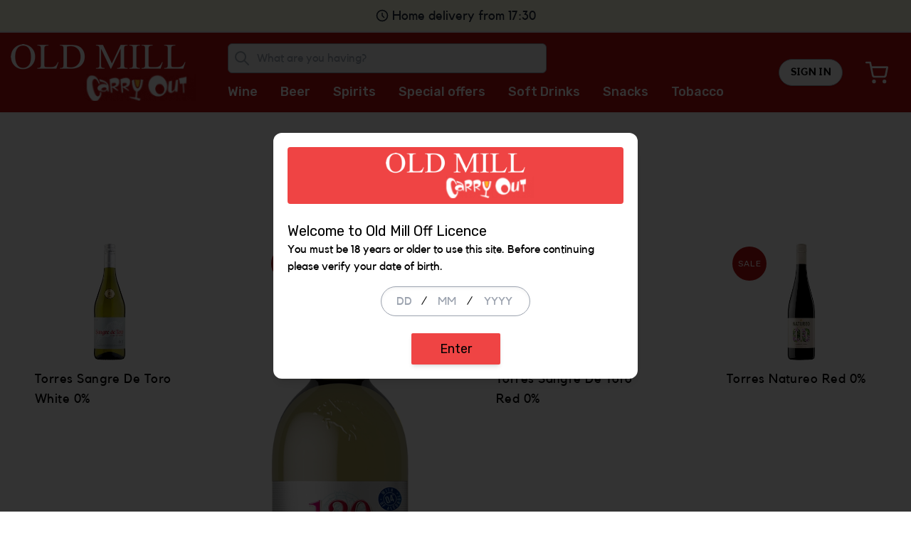

--- FILE ---
content_type: text/html; charset=UTF-8
request_url: https://oldmillofflicence.ie/non-alcoholic-2
body_size: 13709
content:
<!doctype html>
<html class="no-js" lang="en">

<head>
    <meta charset="utf-8">
    <meta http-equiv="x-ua-compatible" content="ie=edge">
    <meta name="viewport" content="width=device-width, initial-scale=1">
    <meta name="csrf-token" content="sxKjqnGyLyHLleheFcRndZJ6t6eyFiUALJwKviaZ">

    <title>Non-Alcoholic</title>




<meta property="og:url" content="https://oldmillofflicence.ie/non-alcoholic-2">    <meta property="og:title" content="Non-Alcoholic">    <meta property="og:type" content="website">    
<meta property="fb:app_id" content="">    
<meta name="twitter:card" content="summary">    <meta name="twitter:title" content="Non-Alcoholic">    <meta name="twitter:domain" content="oldmillofflicence.ie">    
        <script>
window.dataLayer = window.dataLayer || [];
</script>
<script>(function(w,d,s,l,i){w[l]=w[l]||[];w[l].push({'gtm.start':
new Date().getTime(),event:'gtm.js'});var f=d.getElementsByTagName(s)[0],
j=d.createElement(s),dl=l!='dataLayer'?'&l='+l:'';j.async=true;j.src=
'https://www.googletagmanager.com/gtm.js?id='+i+dl;f.parentNode.insertBefore(j,f);
})(window,document,'script','dataLayer','GTM-T26D2RK');</script>
                
    
    <link rel="shortcut icon" type="image/x-icon" href="/media/4282/oldmill-ico.png">
    
    <link rel="preconnect" href="https://fonts.googleapis.com">
    <link rel="preconnect" href="https://fonts.gstatic.com" crossorigin>
    <link href="https://fonts.googleapis.com/css2?family=Rubik:wght@300;400;500;600;700&display=swap" rel="stylesheet">
    
    <link rel="stylesheet" href="https://oldmillofflicence.ie/themes/rapido/css/app.css">
    <!-- Livewire Styles --><style >[wire\:loading][wire\:loading], [wire\:loading\.delay][wire\:loading\.delay], [wire\:loading\.inline-block][wire\:loading\.inline-block], [wire\:loading\.inline][wire\:loading\.inline], [wire\:loading\.block][wire\:loading\.block], [wire\:loading\.flex][wire\:loading\.flex], [wire\:loading\.table][wire\:loading\.table], [wire\:loading\.grid][wire\:loading\.grid], [wire\:loading\.inline-flex][wire\:loading\.inline-flex] {display: none;}[wire\:loading\.delay\.none][wire\:loading\.delay\.none], [wire\:loading\.delay\.shortest][wire\:loading\.delay\.shortest], [wire\:loading\.delay\.shorter][wire\:loading\.delay\.shorter], [wire\:loading\.delay\.short][wire\:loading\.delay\.short], [wire\:loading\.delay\.default][wire\:loading\.delay\.default], [wire\:loading\.delay\.long][wire\:loading\.delay\.long], [wire\:loading\.delay\.longer][wire\:loading\.delay\.longer], [wire\:loading\.delay\.longest][wire\:loading\.delay\.longest] {display: none;}[wire\:offline][wire\:offline] {display: none;}[wire\:dirty]:not(textarea):not(input):not(select) {display: none;}:root {--livewire-progress-bar-color: #2299dd;}[x-cloak] {display: none !important;}</style>
    <style>:root { --color-primary-50: #F2F8F9;--color-primary-100: #FCDADA;--color-primary-200: #F9B5B5;--color-primary-300: #F58F8F;--color-primary-400: #F26A6A;--color-primary-500: #EF4444;--color-primary-600: #E61414;--color-primary-700: #B30F0F;--color-primary-800: #800B0B;--color-primary-900: #4C0707;--color-primary: #EF4444;--color-accent-50: #fffff3;--color-accent-100: #fffee6;--color-accent-200: #fffec0;--color-accent-300: #fffd9a;--color-accent-400: #fffb4f;--color-accent-500: #fef903;--color-accent-600: #fee704;--color-accent-700: #fed505;--color-accent-800: #b29503;--color-accent-900: #655501;--color-accent: #fef903;--button-bg: #B30F0F;--button-bg-hover: #B30F0F;--button-text: white;--button-text-hover: white;--header-bg: #B30F0F;--nav-links-text: white;--nav-links-text-hover: #fef903;--cart-counter-bg: #fed505;--cart-counter-text: white;--footer-bg: black;--footer-text: white;--product-sales-badge-bg: #B30F0F;--product-sales-badge-text: white; }</style>
</head>
<body>
        <script>
        function gtmPush() {
                                    window.dataLayer.push({"event":"view_item_list","ecommerce":{"items":[{"item_name":"Torres Sangre De Toro White 0%","item_id":"48803","price":7.99,"currency":"EUR","item_category":"Wine","item_category_2":"Non-Alcoholic","item_list_name":"View Category","index":1},{"item_name":"Santa Rita Sauvignon Blanc 0.0.%","item_id":"78508","price":6.5,"currency":"EUR","item_category":"Wine","item_category_2":"Non-Alcoholic","item_list_name":"View Category","index":2},{"item_name":"Torres Sangre De Toro Red 0%","item_id":"SANGRE0%0","price":7.99,"currency":"EUR","item_category":"Wine","item_category_2":"Non-Alcoholic","item_list_name":"View Category","index":3},{"item_name":"Torres Natureo Red 0%","item_id":"85569","price":6.99,"currency":"EUR","item_category":"Wine","item_category_2":"Non-Alcoholic","item_list_name":"View Category","index":4}]}});
                    }
        addEventListener("load", gtmPush);
    </script>
<noscript><iframe src="https://www.googletagmanager.com/ns.html?id=GTM-T26D2RK"
height="0" width="0" style="display:none;visibility:hidden"></iframe></noscript>

        <div id="shop-wrapper" class="wrapper flex flex-col min-h-screen">
        <div class="mt-32 lg:mt-0">
            <div class="flex flex-col items-center bg-secondary-100 border-b-2 ">
            <div class="flex items-center py-2 px-4 rounded-full text-gray-800">
            <svg xmlns="http://www.w3.org/2000/svg" class="inline-block h-5 w-5 mr-1" fill="none" viewBox="0 0 24 24" stroke="currentColor">
                <path stroke-linecap="round" stroke-linejoin="round" stroke-width="2" d="M12 8v4l3 3m6-3a9 9 0 11-18 0 9 9 0 0118 0z" />
            </svg>
            <span class="text-lg">Home delivery from 17:30</span>
        </div>
    </div>
     
</div>
<header 
    x-data="header()"
    class="fixed h-20 lg:h-28 bg-header-bg w-full lg:relative shadow-sm z-10"
>
    <div class="h-full max-w-screen-xl mx-auto flex justify-between items-center">
        
        <div class="ml-4 lg:hidden w-1/4">
            <button @click="onMobileMenuClicked" class="inline-block p-2 text-nav-links-text">
                <svg fill="currentColor" class="w-6 h-6" viewBox="0 0 20 20" xmlns="http://www.w3.org/2000/svg"><path fill-rule="evenodd" d="M3 5a1 1 0 011-1h12a1 1 0 110 2H4a1 1 0 01-1-1zM3 10a1 1 0 011-1h12a1 1 0 110 2H4a1 1 0 01-1-1zM3 15a1 1 0 011-1h12a1 1 0 110 2H4a1 1 0 01-1-1z" clip-rule="evenodd"></path></svg>
            </button>
        </div>
        
        <div class="flex flex-col items-center lg:items-start">
            <a href="https://oldmillofflicence.ie" class="block w-auto">
                <img src="/media/4283/oldmilll-white-carryout.png" class="object-contain h-14 lg:h-20 max-w-xs w-auto"/>
            </a>
        </div>
        <div class="lg:flex lg:flex-col hidden">
            
            <div class="max-w-md">
                <form x-data="searchbar('https://oldmillofflicence.ie/products/search/%QUERY', 'https://oldmillofflicence.ie/products/all')" class="mb-3 relative" :action="fullResultsUrl">
    <input
        @click.outside="isSearching=false"
        @keydown="onInputChanged"
        @changed="onInputChanged"
        x-ref="input"
        type="search"
        placeholder="What are you having?"
        class="pl-10 pr-2 py-2 rounded-md bg-gray-100 border-gray-400 hover:border-gray-500 border max-w-screen-sm w-full focus:outline-none focus:bg-white"
    >
    <div class="absolute inset-y-0 left-2 flex items-center">
        <svg xmlns="http://www.w3.org/2000/svg" class="h-6 w-6 text-gray-400" fill="none" viewBox="0 0 24 24" stroke="currentColor">
            <path stroke-linecap="round" stroke-linejoin="round" stroke-width="2" d="M21 21l-6-6m2-5a7 7 0 11-14 0 7 7 0 0114 0z" />
        </svg>
    </div>
    <div id="search-results" x-show="isSearching && searchResults.length>0" class="absolute bg-white z-50 w-full shadow-lg border-t-4 border-primary-700 mt-2">
        <ul class="border border-gray-200">
            <li>
                <a class="flex items-center p-3 px-4 hover:bg-gray-100" :href="fullResultsUrl">
                    <div class="w-12 mr-3"></div>
                    <div class="flex-grow">
                        Show all <span class="text-lg" x-text="totalFound"></span> results
                    </div>
                </a>
            </li>
            <template x-for="product in searchResults" :key="product.id" class="hidden">
                <li>
                    <a :href="product.links.view" class="flex items-center p-2 px-4 hover:bg-gray-100">
                        <img :src="product.image_links.thumb_sm" class="h-12 w-12 mr-3"/>
                        <div class="flex flex-col">
                            <span x-text="product.name"></span>
                            <div>
                                <span 
                                    x-text="formatPrice(product.current_price)" 
                                    class="text-bold text-lg" 
                                    :class="{'text-red-600':product.hasDiscount, 'text-primary-900':!product.hasDiscount}">
                                </span>
                                <template x-if="product.hasDiscount">
                                    <span class="ml-2 text-gray-500 line-through" x-text="formatPrice(product.price)"></span>
                                </template>
                            </div>
                        </div>
                    </a>
                </li>
            </template>
        </ul>
    </div>
</form>            </div>
            <nav class="">
    <ul class="md:flex hidden">
                    <li class="relative group">
                <a href="https://oldmillofflicence.ie/wine-9" class="py-4 mr-8 whitespace-nowrap text-nav-links-text group-hover:text-nav-links-text-hover font-medium text-lg font-header">
                    Wine
                </a>
                                <ul class="absolute w-48 bg-white shadow-md opacity-0 invisible group-hover:visible group-hover:opacity-100 transition-opacity duration-500 z-50">
                                        <li class="">
                        <a class="px-4 py-2 block" href="https://oldmillofflicence.ie/non-alcoholic-2">Non-Alcoholic</a>
                    </li>
                                        <li class="">
                        <a class="px-4 py-2 block" href="https://oldmillofflicence.ie/red-7">Red</a>
                    </li>
                                        <li class="">
                        <a class="px-4 py-2 block" href="https://oldmillofflicence.ie/white-7">White</a>
                    </li>
                                        <li class="">
                        <a class="px-4 py-2 block" href="https://oldmillofflicence.ie/sparkling-7">Sparkling</a>
                    </li>
                                        <li class="">
                        <a class="px-4 py-2 block" href="https://oldmillofflicence.ie/rose-7">Rose</a>
                    </li>
                                        <li class="">
                        <a class="px-4 py-2 block" href="https://oldmillofflicence.ie/champagne-1">Champagne</a>
                    </li>
                                    </ul>
                            </li>
                    <li class="relative group">
                <a href="https://oldmillofflicence.ie/beer-9" class="py-4 mr-8 whitespace-nowrap text-nav-links-text group-hover:text-nav-links-text-hover font-medium text-lg font-header">
                    Beer
                </a>
                                <ul class="absolute w-48 bg-white shadow-md opacity-0 invisible group-hover:visible group-hover:opacity-100 transition-opacity duration-500 z-50">
                                        <li class="">
                        <a class="px-4 py-2 block" href="https://oldmillofflicence.ie/cider-11">Cider</a>
                    </li>
                                        <li class="">
                        <a class="px-4 py-2 block" href="https://oldmillofflicence.ie/non-alcoholic-1-1">Non-Alcoholic</a>
                    </li>
                                        <li class="">
                        <a class="px-4 py-2 block" href="https://oldmillofflicence.ie/cans-7">Cans</a>
                    </li>
                                        <li class="">
                        <a class="px-4 py-2 block" href="https://oldmillofflicence.ie/bottles-7">Bottles</a>
                    </li>
                                        <li class="">
                        <a class="px-4 py-2 block" href="https://oldmillofflicence.ie/stout-7">Stout</a>
                    </li>
                                        <li class="">
                        <a class="px-4 py-2 block" href="https://oldmillofflicence.ie/world-craft-1">World &amp; Craft</a>
                    </li>
                                    </ul>
                            </li>
                    <li class="relative group">
                <a href="https://oldmillofflicence.ie/spirits-9" class="py-4 mr-8 whitespace-nowrap text-nav-links-text group-hover:text-nav-links-text-hover font-medium text-lg font-header">
                    Spirits
                </a>
                                <ul class="absolute w-48 bg-white shadow-md opacity-0 invisible group-hover:visible group-hover:opacity-100 transition-opacity duration-500 z-50">
                                        <li class="">
                        <a class="px-4 py-2 block" href="https://oldmillofflicence.ie/gin-9">Gin</a>
                    </li>
                                        <li class="">
                        <a class="px-4 py-2 block" href="https://oldmillofflicence.ie/vodka-9">Vodka</a>
                    </li>
                                        <li class="">
                        <a class="px-4 py-2 block" href="https://oldmillofflicence.ie/rum-9">Rum</a>
                    </li>
                                        <li class="">
                        <a class="px-4 py-2 block" href="https://oldmillofflicence.ie/brandy-3">Brandy</a>
                    </li>
                                        <li class="">
                        <a class="px-4 py-2 block" href="https://oldmillofflicence.ie/whiskey-9">Whiskey</a>
                    </li>
                                        <li class="">
                        <a class="px-4 py-2 block" href="https://oldmillofflicence.ie/cocktails-1-2">Cocktails</a>
                    </li>
                                        <li class="">
                        <a class="px-4 py-2 block" href="https://oldmillofflicence.ie/liqueurs-3">Liqueurs</a>
                    </li>
                                    </ul>
                            </li>
                    <li class="relative group">
                <a href="https://oldmillofflicence.ie/special-offers-1" class="py-4 mr-8 whitespace-nowrap text-nav-links-text group-hover:text-nav-links-text-hover font-medium text-lg font-header">
                    Special offers
                </a>
                            </li>
                    <li class="relative group">
                <a href="https://oldmillofflicence.ie/soft-drinks-1" class="py-4 mr-8 whitespace-nowrap text-nav-links-text group-hover:text-nav-links-text-hover font-medium text-lg font-header">
                    Soft Drinks
                </a>
                                <ul class="absolute w-48 bg-white shadow-md opacity-0 invisible group-hover:visible group-hover:opacity-100 transition-opacity duration-500 z-50">
                                        <li class="">
                        <a class="px-4 py-2 block" href="https://oldmillofflicence.ie/mixers-9">Mixers</a>
                    </li>
                                        <li class="">
                        <a class="px-4 py-2 block" href="https://oldmillofflicence.ie/minerals-3">Minerals</a>
                    </li>
                                    </ul>
                            </li>
                    <li class="relative group">
                <a href="https://oldmillofflicence.ie/snacks-7" class="py-4 mr-8 whitespace-nowrap text-nav-links-text group-hover:text-nav-links-text-hover font-medium text-lg font-header">
                    Snacks
                </a>
                                <ul class="absolute w-48 bg-white shadow-md opacity-0 invisible group-hover:visible group-hover:opacity-100 transition-opacity duration-500 z-50">
                                        <li class="">
                        <a class="px-4 py-2 block" href="https://oldmillofflicence.ie/savoury-1">Savoury</a>
                    </li>
                                        <li class="">
                        <a class="px-4 py-2 block" href="https://oldmillofflicence.ie/crisps-dips-1">Crisps &amp; Dips</a>
                    </li>
                                        <li class="">
                        <a class="px-4 py-2 block" href="https://oldmillofflicence.ie/chocolate-3">Chocolate</a>
                    </li>
                                    </ul>
                            </li>
                    <li class="relative group">
                <a href="https://oldmillofflicence.ie/tobacco-1" class="py-4 mr-8 whitespace-nowrap text-nav-links-text group-hover:text-nav-links-text-hover font-medium text-lg font-header">
                    Tobacco
                </a>
                                <ul class="absolute w-48 bg-white shadow-md opacity-0 invisible group-hover:visible group-hover:opacity-100 transition-opacity duration-500 z-50">
                                        <li class="">
                        <a class="px-4 py-2 block" href="https://oldmillofflicence.ie/cigarettes-3">Cigarettes</a>
                    </li>
                                        <li class="">
                        <a class="px-4 py-2 block" href="https://oldmillofflicence.ie/pouch-1">Pouch</a>
                    </li>
                                        <li class="">
                        <a class="px-4 py-2 block" href="https://oldmillofflicence.ie/papers-1">Papers</a>
                    </li>
                                        <li class="">
                        <a class="px-4 py-2 block" href="https://oldmillofflicence.ie/e-cigg-2">E-Cigg</a>
                    </li>
                                    </ul>
                            </li>
            </ul>
</nav>        </div>

        <div class="flex justify-end mr-6 w-1/4 lg:w-auto">

                            <div class="flex items-center">
                    <a class="mr-6 hidden lg:inline px-4 py-2 bg-white uppercase font-bold tracking-wide text-sm border border-gray-400 text-black rounded-full hover:border-gray-600 shadow-sm transition-colors" href="https://oldmillofflicence.ie/login">
                        Sign In
                    </a>
                </div>
            
            

            
            <a wire:snapshot="{&quot;data&quot;:{&quot;count&quot;:0,&quot;listeners&quot;:[{&quot;cart-added&quot;:&quot;onCartUpdate&quot;,&quot;cart-updated&quot;:&quot;onCartUpdate&quot;},{&quot;s&quot;:&quot;arr&quot;}]},&quot;memo&quot;:{&quot;id&quot;:&quot;iZR5h0s8NF4EfvZ1f1sC&quot;,&quot;name&quot;:&quot;cart-counter&quot;,&quot;path&quot;:&quot;non-alcoholic-2&quot;,&quot;method&quot;:&quot;GET&quot;,&quot;children&quot;:[],&quot;scripts&quot;:[],&quot;assets&quot;:[],&quot;errors&quot;:[],&quot;locale&quot;:&quot;en&quot;},&quot;checksum&quot;:&quot;c26f3c4e953c80e3378b11afb07ce9bc4984b5c63747f1c4a24391a41705b831&quot;}" wire:effects="{&quot;listeners&quot;:[&quot;cart-added&quot;,&quot;cart-updated&quot;]}" wire:id="iZR5h0s8NF4EfvZ1f1sC" class="text-white p-2 relative" href="https://oldmillofflicence.ie/cart">
    <svg id="Icon_feather-shopping-cart" data-name="Icon feather-shopping-cart" xmlns="http://www.w3.org/2000/svg" class="w-6 h-6 md:h-8 md:w-8" width="36" height="34.5" viewBox="0 0 36 34.5" stroke="currentColor">
        <path id="Path_2" data-name="Path 2" d="M15,31.5A1.5,1.5,0,1,1,13.5,30,1.5,1.5,0,0,1,15,31.5Z" fill="none" stroke-linecap="round" stroke-linejoin="round" stroke-width="3"/>
        <path id="Path_3" data-name="Path 3" d="M31.5,31.5A1.5,1.5,0,1,1,30,30,1.5,1.5,0,0,1,31.5,31.5Z" fill="none" stroke-linecap="round" stroke-linejoin="round" stroke-width="3"/>
        <path id="Path_4" data-name="Path 4" d="M1.5,1.5h6l4.02,20.085a3,3,0,0,0,3,2.415H29.1a3,3,0,0,0,3-2.415L34.5,9H9" fill="none" stroke-linecap="round" stroke-linejoin="round" stroke-width="3"/>
    </svg>
    <!--[if BLOCK]><![endif]--><!--[if ENDBLOCK]><![endif]-->
</a></livewire:cart-counter>
        </div>

        
        <nav 
            class="fixed lg:hidden bottom-0 top-20 left-0 right-2/5 bg-gray-100 overflow-y-scroll z-20"
            @click.away="mobileMenuOpen = false"
            x-cloak
            x-show="mobileMenuOpen"
            x-transition:enter="transform transition ease-in-out duration-500 sm:duration-700"
            x-transition:enter-start="-translate-x-full"
            x-transition:enter-end="translate-x-0"
            x-transition:leave="transform transition ease-in-out duration-500 sm:duration-700"
            x-transition:leave-start="translate-x-0"
            x-transition:leave-end="-translate-x-full"
        >
            <ul class="flex flex-col px-4 py-8 space-y-4 text-center">
                <li>
    <a 
        href="/"
        class="whitespace-nowrap group-hover:text-primary-700 font-header text-lg block"
    >
        Old Mill Off Licence
    </a>
</li>
    
    <li class="group relative">
        <a 
            href="https://oldmillofflicence.ie/wine-9" 
            class="whitespace-nowrap group-hover:text-primary-700 text-md block"
                            @click.prevent="subMenuOpen != 0 ? subMenuOpen=0 : subMenuOpen=null"
                    >
            Wine
                            <svg xmlns="http://www.w3.org/2000/svg" class="w-6 absolute right-4 inset-y-0" viewBox="0 0 20 20" fill="currentColor">
                    <path fill-rule="evenodd" d="M5.293 7.293a1 1 0 011.414 0L10 10.586l3.293-3.293a1 1 0 111.414 1.414l-4 4a1 1 0 01-1.414 0l-4-4a1 1 0 010-1.414z" clip-rule="evenodd" />
                </svg>
                    </a>
                    <div 
                class="inset-x-0 bg-gray-200 origin-top -mx-4 overflow-y-hidden transition-all max-h-0 duration-500"
                x-ref="subMenu0"
                x-bind:style="subMenuOpen == 0 ? 'max-height: ' + $refs.subMenu0.scrollHeight + 'px' : ''"
            >
                <ul class="flex flex-col px-4 py-8 space-y-2 text-center">
                    <li>
                        <a class="px-4 block hover:text-primary-700" href="https://oldmillofflicence.ie/wine-9">Show all</a>
                    </li>
                                        <li class="">
                        <a class="px-4 block hover:text-primary-700" href="https://oldmillofflicence.ie/non-alcoholic-2">Non-Alcoholic</a>
                    </li>
                                        <li class="">
                        <a class="px-4 block hover:text-primary-700" href="https://oldmillofflicence.ie/red-7">Red</a>
                    </li>
                                        <li class="">
                        <a class="px-4 block hover:text-primary-700" href="https://oldmillofflicence.ie/white-7">White</a>
                    </li>
                                        <li class="">
                        <a class="px-4 block hover:text-primary-700" href="https://oldmillofflicence.ie/sparkling-7">Sparkling</a>
                    </li>
                                        <li class="">
                        <a class="px-4 block hover:text-primary-700" href="https://oldmillofflicence.ie/rose-7">Rose</a>
                    </li>
                                        <li class="">
                        <a class="px-4 block hover:text-primary-700" href="https://oldmillofflicence.ie/champagne-1">Champagne</a>
                    </li>
                                    </ul>
            </div>
            
            </li>
    
    <li class="group relative">
        <a 
            href="https://oldmillofflicence.ie/beer-9" 
            class="whitespace-nowrap group-hover:text-primary-700 text-md block"
                            @click.prevent="subMenuOpen != 1 ? subMenuOpen=1 : subMenuOpen=null"
                    >
            Beer
                            <svg xmlns="http://www.w3.org/2000/svg" class="w-6 absolute right-4 inset-y-0" viewBox="0 0 20 20" fill="currentColor">
                    <path fill-rule="evenodd" d="M5.293 7.293a1 1 0 011.414 0L10 10.586l3.293-3.293a1 1 0 111.414 1.414l-4 4a1 1 0 01-1.414 0l-4-4a1 1 0 010-1.414z" clip-rule="evenodd" />
                </svg>
                    </a>
                    <div 
                class="inset-x-0 bg-gray-200 origin-top -mx-4 overflow-y-hidden transition-all max-h-0 duration-500"
                x-ref="subMenu1"
                x-bind:style="subMenuOpen == 1 ? 'max-height: ' + $refs.subMenu1.scrollHeight + 'px' : ''"
            >
                <ul class="flex flex-col px-4 py-8 space-y-2 text-center">
                    <li>
                        <a class="px-4 block hover:text-primary-700" href="https://oldmillofflicence.ie/beer-9">Show all</a>
                    </li>
                                        <li class="">
                        <a class="px-4 block hover:text-primary-700" href="https://oldmillofflicence.ie/cider-11">Cider</a>
                    </li>
                                        <li class="">
                        <a class="px-4 block hover:text-primary-700" href="https://oldmillofflicence.ie/non-alcoholic-1-1">Non-Alcoholic</a>
                    </li>
                                        <li class="">
                        <a class="px-4 block hover:text-primary-700" href="https://oldmillofflicence.ie/cans-7">Cans</a>
                    </li>
                                        <li class="">
                        <a class="px-4 block hover:text-primary-700" href="https://oldmillofflicence.ie/bottles-7">Bottles</a>
                    </li>
                                        <li class="">
                        <a class="px-4 block hover:text-primary-700" href="https://oldmillofflicence.ie/stout-7">Stout</a>
                    </li>
                                        <li class="">
                        <a class="px-4 block hover:text-primary-700" href="https://oldmillofflicence.ie/world-craft-1">World &amp; Craft</a>
                    </li>
                                    </ul>
            </div>
            
            </li>
    
    <li class="group relative">
        <a 
            href="https://oldmillofflicence.ie/spirits-9" 
            class="whitespace-nowrap group-hover:text-primary-700 text-md block"
                            @click.prevent="subMenuOpen != 2 ? subMenuOpen=2 : subMenuOpen=null"
                    >
            Spirits
                            <svg xmlns="http://www.w3.org/2000/svg" class="w-6 absolute right-4 inset-y-0" viewBox="0 0 20 20" fill="currentColor">
                    <path fill-rule="evenodd" d="M5.293 7.293a1 1 0 011.414 0L10 10.586l3.293-3.293a1 1 0 111.414 1.414l-4 4a1 1 0 01-1.414 0l-4-4a1 1 0 010-1.414z" clip-rule="evenodd" />
                </svg>
                    </a>
                    <div 
                class="inset-x-0 bg-gray-200 origin-top -mx-4 overflow-y-hidden transition-all max-h-0 duration-500"
                x-ref="subMenu2"
                x-bind:style="subMenuOpen == 2 ? 'max-height: ' + $refs.subMenu2.scrollHeight + 'px' : ''"
            >
                <ul class="flex flex-col px-4 py-8 space-y-2 text-center">
                    <li>
                        <a class="px-4 block hover:text-primary-700" href="https://oldmillofflicence.ie/spirits-9">Show all</a>
                    </li>
                                        <li class="">
                        <a class="px-4 block hover:text-primary-700" href="https://oldmillofflicence.ie/gin-9">Gin</a>
                    </li>
                                        <li class="">
                        <a class="px-4 block hover:text-primary-700" href="https://oldmillofflicence.ie/vodka-9">Vodka</a>
                    </li>
                                        <li class="">
                        <a class="px-4 block hover:text-primary-700" href="https://oldmillofflicence.ie/rum-9">Rum</a>
                    </li>
                                        <li class="">
                        <a class="px-4 block hover:text-primary-700" href="https://oldmillofflicence.ie/brandy-3">Brandy</a>
                    </li>
                                        <li class="">
                        <a class="px-4 block hover:text-primary-700" href="https://oldmillofflicence.ie/whiskey-9">Whiskey</a>
                    </li>
                                        <li class="">
                        <a class="px-4 block hover:text-primary-700" href="https://oldmillofflicence.ie/cocktails-1-2">Cocktails</a>
                    </li>
                                        <li class="">
                        <a class="px-4 block hover:text-primary-700" href="https://oldmillofflicence.ie/liqueurs-3">Liqueurs</a>
                    </li>
                                    </ul>
            </div>
            
            </li>
    
    <li class="group relative">
        <a 
            href="https://oldmillofflicence.ie/special-offers-1" 
            class="whitespace-nowrap group-hover:text-primary-700 text-md block"
                    >
            Special offers
                    </a>
            </li>
    
    <li class="group relative">
        <a 
            href="https://oldmillofflicence.ie/soft-drinks-1" 
            class="whitespace-nowrap group-hover:text-primary-700 text-md block"
                            @click.prevent="subMenuOpen != 4 ? subMenuOpen=4 : subMenuOpen=null"
                    >
            Soft Drinks
                            <svg xmlns="http://www.w3.org/2000/svg" class="w-6 absolute right-4 inset-y-0" viewBox="0 0 20 20" fill="currentColor">
                    <path fill-rule="evenodd" d="M5.293 7.293a1 1 0 011.414 0L10 10.586l3.293-3.293a1 1 0 111.414 1.414l-4 4a1 1 0 01-1.414 0l-4-4a1 1 0 010-1.414z" clip-rule="evenodd" />
                </svg>
                    </a>
                    <div 
                class="inset-x-0 bg-gray-200 origin-top -mx-4 overflow-y-hidden transition-all max-h-0 duration-500"
                x-ref="subMenu4"
                x-bind:style="subMenuOpen == 4 ? 'max-height: ' + $refs.subMenu4.scrollHeight + 'px' : ''"
            >
                <ul class="flex flex-col px-4 py-8 space-y-2 text-center">
                    <li>
                        <a class="px-4 block hover:text-primary-700" href="https://oldmillofflicence.ie/soft-drinks-1">Show all</a>
                    </li>
                                        <li class="">
                        <a class="px-4 block hover:text-primary-700" href="https://oldmillofflicence.ie/mixers-9">Mixers</a>
                    </li>
                                        <li class="">
                        <a class="px-4 block hover:text-primary-700" href="https://oldmillofflicence.ie/minerals-3">Minerals</a>
                    </li>
                                    </ul>
            </div>
            
            </li>
    
    <li class="group relative">
        <a 
            href="https://oldmillofflicence.ie/snacks-7" 
            class="whitespace-nowrap group-hover:text-primary-700 text-md block"
                            @click.prevent="subMenuOpen != 5 ? subMenuOpen=5 : subMenuOpen=null"
                    >
            Snacks
                            <svg xmlns="http://www.w3.org/2000/svg" class="w-6 absolute right-4 inset-y-0" viewBox="0 0 20 20" fill="currentColor">
                    <path fill-rule="evenodd" d="M5.293 7.293a1 1 0 011.414 0L10 10.586l3.293-3.293a1 1 0 111.414 1.414l-4 4a1 1 0 01-1.414 0l-4-4a1 1 0 010-1.414z" clip-rule="evenodd" />
                </svg>
                    </a>
                    <div 
                class="inset-x-0 bg-gray-200 origin-top -mx-4 overflow-y-hidden transition-all max-h-0 duration-500"
                x-ref="subMenu5"
                x-bind:style="subMenuOpen == 5 ? 'max-height: ' + $refs.subMenu5.scrollHeight + 'px' : ''"
            >
                <ul class="flex flex-col px-4 py-8 space-y-2 text-center">
                    <li>
                        <a class="px-4 block hover:text-primary-700" href="https://oldmillofflicence.ie/snacks-7">Show all</a>
                    </li>
                                        <li class="">
                        <a class="px-4 block hover:text-primary-700" href="https://oldmillofflicence.ie/savoury-1">Savoury</a>
                    </li>
                                        <li class="">
                        <a class="px-4 block hover:text-primary-700" href="https://oldmillofflicence.ie/crisps-dips-1">Crisps &amp; Dips</a>
                    </li>
                                        <li class="">
                        <a class="px-4 block hover:text-primary-700" href="https://oldmillofflicence.ie/chocolate-3">Chocolate</a>
                    </li>
                                    </ul>
            </div>
            
            </li>
    
    <li class="group relative">
        <a 
            href="https://oldmillofflicence.ie/tobacco-1" 
            class="whitespace-nowrap group-hover:text-primary-700 text-md block"
                            @click.prevent="subMenuOpen != 6 ? subMenuOpen=6 : subMenuOpen=null"
                    >
            Tobacco
                            <svg xmlns="http://www.w3.org/2000/svg" class="w-6 absolute right-4 inset-y-0" viewBox="0 0 20 20" fill="currentColor">
                    <path fill-rule="evenodd" d="M5.293 7.293a1 1 0 011.414 0L10 10.586l3.293-3.293a1 1 0 111.414 1.414l-4 4a1 1 0 01-1.414 0l-4-4a1 1 0 010-1.414z" clip-rule="evenodd" />
                </svg>
                    </a>
                    <div 
                class="inset-x-0 bg-gray-200 origin-top -mx-4 overflow-y-hidden transition-all max-h-0 duration-500"
                x-ref="subMenu6"
                x-bind:style="subMenuOpen == 6 ? 'max-height: ' + $refs.subMenu6.scrollHeight + 'px' : ''"
            >
                <ul class="flex flex-col px-4 py-8 space-y-2 text-center">
                    <li>
                        <a class="px-4 block hover:text-primary-700" href="https://oldmillofflicence.ie/tobacco-1">Show all</a>
                    </li>
                                        <li class="">
                        <a class="px-4 block hover:text-primary-700" href="https://oldmillofflicence.ie/cigarettes-3">Cigarettes</a>
                    </li>
                                        <li class="">
                        <a class="px-4 block hover:text-primary-700" href="https://oldmillofflicence.ie/pouch-1">Pouch</a>
                    </li>
                                        <li class="">
                        <a class="px-4 block hover:text-primary-700" href="https://oldmillofflicence.ie/papers-1">Papers</a>
                    </li>
                                        <li class="">
                        <a class="px-4 block hover:text-primary-700" href="https://oldmillofflicence.ie/e-cigg-2">E-Cigg</a>
                    </li>
                                    </ul>
            </div>
            
            </li>
                <li>
                    <hr/>
                </li>
                <li class="group relative">
                                            <a href="https://oldmillofflicence.ie/login" class="whitespace-nowrap group-hover:text-primary-700 font-header text-lg">
                            Sign In
                        </a>
                                    </li>
            </ul>
        </nav>
    </div>
    
    <div 
        class="lg:hidden w-full overflow-y-scroll"
        @click.away="mobileSearchOpen = false"
    >
        <form x-data="searchbar('https://oldmillofflicence.ie/products/search/%QUERY', 'https://oldmillofflicence.ie/products/all')"
    @click.outside="isSearching=false"
    class="flex flex-col"
    :action="fullResultsUrl"
>
    <div class="relative">
        <input
            @keydown="onInputChanged"
            @changed="onInputChanged"
            @search="onInputChanged"
            x-ref="input"
            type="search"
            placeholder="What are you having?"
            class="pl-10 pr-2 py-2 bg-white border-b border-gray-400 border w-full focus:outline-none"
        >
        <div class="absolute inset-y-0 left-2 flex items-center">
            <svg xmlns="http://www.w3.org/2000/svg" class="h-6 w-6 text-gray-400" fill="none" viewBox="0 0 24 24" stroke="currentColor">
                <path stroke-linecap="round" stroke-linejoin="round" stroke-width="2" d="M21 21l-6-6m2-5a7 7 0 11-14 0 7 7 0 0114 0z" />
            </svg>
        </div>
    </div>

    <div id="search-results"
        x-show="isSearching && searchResults.length>0"
        class="relative flex-grow h-screen overflow-y-clip"
    >
        <ul class="border border-gray-200 bg-gray-100 z-10 max-h-1/2 overflow-y-scroll">
            <li>
                <a class="flex items-center p-3 px-4 hover:bg-gray-100" :href="fullResultsUrl">
                    <div class="w-12 mr-3"></div>
                    <div class="flex-grow">
                        Show all <span class="text-lg" x-text="totalFound"></span> results
                    </div>
                </a>
            </li>
            <template x-for="product in searchResults" :key="product.id" class="hidden">
                <li>
                    <a :href="product.links.view" class="flex items-center p-2 px-4 hover:bg-gray-100">
                        <img :src="product.image_links.thumb_sm" class="h-12 w-12 mr-3"/>
                        <div class="flex flex-col">
                            <span x-text="product.name"></span>
                            <div>
                                <span 
                                    x-text="formatPrice(product.current_price)" 
                                    class="text-bold text-lg" 
                                    :class="{'text-red-600':product.hasDiscount, 'text-primary-900':!product.hasDiscount}">
                                </span>
                                <template x-if="product.hasDiscount">
                                    <span class="ml-2 text-gray-500 line-through" x-text="formatPrice(product.price)"></span>
                                </template>
                            </div>
                        </div>
                    </a>
                </li>
            </template>
        </ul>
        <div 
            @click="isSearching=false"
            class="absolute inset-x-0 h-screen bg-black bg-opacity-50"
        >
        </div>
        
    </div>
</form>    </div>
</header>
    <section class="max-w-screen-lg my-4 text-center mx-auto p-4">
    <h2 class="font-header text-2xl text-gray-700 mb-3">Non-Alcoholic</h2>
    <div class="text-lg">
        
    </div>
</section>

<section class="my-4 max-w-screen-lg mx-auto">
    <div class="px-4 py-2 flex justify-center items-end flex-wrap space-x-3 space-y-3">
            </div>
</section>

<section class="container mx-auto mb-10 md:px-6">
    <div class="grid gap-y-2 divide-gray-200 grid-cols-2 md:grid-cols-3 lg:grid-cols-4 lg:gap-16">
                    <div>
    <div class="h-full flex flex-col p-3 md:p-6 rounded-md border md:border-transparent md:hover:border-gray-200 md:hover:shadow-md transition-all duration-300">

        <a class="relative block w-full" href="https://oldmillofflicence.ie/products/torres-sangre-de-toro-white-0">
            <img
                class="mx-auto w-full aspect-3/4 object-center object-contain"
                height="auto"
                src="/media/10520/8410113055040.jpg"
                alt="Product Image"
            >
            
                    </a>
        <div class="py-2 tracking-wide lg:text-lg flex-grow ">
            <a href="https://oldmillofflicence.ie/products/torres-sangre-de-toro-white-0">
                Torres Sangre De Toro White 0%
            </a>
        </div>
        <p class="text-lg font-semibold">
                            <span>&euro; 7.99</span>
                    </p>
                <div wire:snapshot="{&quot;data&quot;:{&quot;product&quot;:[null,{&quot;class&quot;:&quot;Perscribo\\Catalog\\Models\\Product&quot;,&quot;key&quot;:37166,&quot;s&quot;:&quot;mdl&quot;}]},&quot;memo&quot;:{&quot;id&quot;:&quot;cOtT3wjX7fBtLXpyCNHZ&quot;,&quot;name&quot;:&quot;add-to-cart-button&quot;,&quot;path&quot;:&quot;non-alcoholic-2&quot;,&quot;method&quot;:&quot;GET&quot;,&quot;children&quot;:[],&quot;scripts&quot;:[],&quot;assets&quot;:[],&quot;errors&quot;:[],&quot;locale&quot;:&quot;en&quot;},&quot;checksum&quot;:&quot;3124d19ef25896fdc4aabcec19eda234d3352edae3dd35abeeaa488525ad84b5&quot;}" wire:effects="[]" wire:id="cOtT3wjX7fBtLXpyCNHZ" x-data="addToCartButton()" >
<!--[if BLOCK]><![endif]-->    <div class="h-10 md:h-auto flex mt-3 rounded-md">
        
        <button @click="dec" :disabled="count<=1" class="text-center pr-3 pl-1 py-2 -mr-2 rounded-l-md border border-gray-100 bg-white font-semibold transition-colors duration-200 shadow-sm"
            :class="{'text-gray-400 hover:text-gray-800 md:hover:bg-gray-100':count>1, 'text-gray-200 hidden':count<=1}">
            <svg xmlns="http://www.w3.org/2000/svg" class="h-5 w-5" fill="none" viewBox="0 0 24 24" stroke="currentColor">
                <path stroke-linecap="round" stroke-linejoin="round" stroke-width="2" d="M20 12H4" />
            </svg>
            <span class="sr-only">Decrease the quantity to be added</span>
        </button>
        
        <button @click="add" 
            :disabled="isLoading" 
            class="relative flex-grow w-full text-sm tracking-wide text-center px-2 py-2 border border-button-border font-semibold bg-button-bg text-button-text md:hover:text-button-text-hover md:hover:bg-button-bg-hover rounded-md transition-colors duration-200 uppercase shadow-md"
        >
            <span 
                x-show="!isLoading && !isAdded"
                x-transition:enter-start="opacity-0" x-transition:enter-end="opacity-1"
                x-transition:leave-start="opacity-1" x-transition:leave-end="opacity-0"
                class="transition-all duration-200 font-light whitespace-nowrap"
            >
                <span x-show="count == 1">Add</span>    
                <span x-show="count > 1">Add <strong class="leading-3 text-base" x-text="count"></strong></span>
            </span>
            
            <span x-show="isLoading" x-cloak class="absolute inset-0 flex justify-center items-center">
                <div class="animate-spin rounded-full h-6 w-6 border-b-2"></div>
            </span>
            
            <div x-show="isAdded"
                x-cloak
                x-transition:enter-start="opacity-0" x-transition:enter-end="opacity-1"
                x-transition:leave-start="opacity-1" x-transition:leave-end="opacity-0"
                class="absolute inset-0 flex justify-center items-center transition-all duration-300"
            >
                <svg xmlns="http://www.w3.org/2000/svg" class="h-6 w-6" fill="none" viewBox="0 0 24 24" stroke="currentColor">
                    <path stroke-linecap="round" stroke-linejoin="round" stroke-width="2" d="M5 13l4 4L19 7" />
                </svg>
            </span>
        </button>
        
        <button @click="count += 1" class="md:block text-center pl-3 pr-1 py-2 -ml-2 rounded-r-md border border-gray-100 text-gray-400 hover:text-gray-800 bg-white md:hover:bg-gray-100 transition-colors duration-200 shadow-sm">
            <svg xmlns="http://www.w3.org/2000/svg" class="h-5 w-5" fill="none" viewBox="0 0 24 24" stroke="currentColor">
                <path stroke-linecap="round" stroke-linejoin="round" stroke-width="2" d="M12 4v16m8-8H4" />
            </svg>
            <span class="sr-only">Increase the quantity to be added</span>
        </button>
    </div>
<!--[if ENDBLOCK]><![endif]-->
</div> </livewire:add-to-cart-button>
    </div>
</div>                    <div>
    <div class="h-full flex flex-col p-3 md:p-6 rounded-md border md:border-transparent md:hover:border-gray-200 md:hover:shadow-md transition-all duration-300">

        <a class="relative block w-full" href="https://oldmillofflicence.ie/products/santa-rita-sauvignon-blanc-00">
            <img
                class="mx-auto w-full aspect-3/4 object-center object-contain"
                height="auto"
                src="/media/10522/78508.jpg"
                alt="Product Image"
            >
             
                <div class="flex items-center justify-center absolute w-12 h-12 left-2 top-2 rounded-full bg-product-sales-badge-bg text-product-sales-badge-text shadow-sm p-2">
                    <span class="uppercase font-header text-xs tracking-wider">sale</span>
                </div>
            
                    </a>
        <div class="py-2 tracking-wide lg:text-lg flex-grow ">
            <a href="https://oldmillofflicence.ie/products/santa-rita-sauvignon-blanc-00">
                Santa Rita Sauvignon Blanc 0.0.%
            </a>
        </div>
        <p class="text-lg font-semibold">
                            <span class="text-red-600">&euro; 6.50</span>
                <span class="ml-2 text-sm text-gray-400 line-through">&euro; 7.99</span>
                    </p>
                <div wire:snapshot="{&quot;data&quot;:{&quot;product&quot;:[null,{&quot;class&quot;:&quot;Perscribo\\Catalog\\Models\\Product&quot;,&quot;key&quot;:37164,&quot;s&quot;:&quot;mdl&quot;}]},&quot;memo&quot;:{&quot;id&quot;:&quot;YdMXyCIRCMq2BwVGKqiM&quot;,&quot;name&quot;:&quot;add-to-cart-button&quot;,&quot;path&quot;:&quot;non-alcoholic-2&quot;,&quot;method&quot;:&quot;GET&quot;,&quot;children&quot;:[],&quot;scripts&quot;:[],&quot;assets&quot;:[],&quot;errors&quot;:[],&quot;locale&quot;:&quot;en&quot;},&quot;checksum&quot;:&quot;d77cc187d0e27dd037b6e1e0849e684fa621ea27a4baa69083cae68e74d67528&quot;}" wire:effects="[]" wire:id="YdMXyCIRCMq2BwVGKqiM" x-data="addToCartButton()" >
<!--[if BLOCK]><![endif]-->    <div class="h-10 md:h-auto flex mt-3 rounded-md">
        
        <button @click="dec" :disabled="count<=1" class="text-center pr-3 pl-1 py-2 -mr-2 rounded-l-md border border-gray-100 bg-white font-semibold transition-colors duration-200 shadow-sm"
            :class="{'text-gray-400 hover:text-gray-800 md:hover:bg-gray-100':count>1, 'text-gray-200 hidden':count<=1}">
            <svg xmlns="http://www.w3.org/2000/svg" class="h-5 w-5" fill="none" viewBox="0 0 24 24" stroke="currentColor">
                <path stroke-linecap="round" stroke-linejoin="round" stroke-width="2" d="M20 12H4" />
            </svg>
            <span class="sr-only">Decrease the quantity to be added</span>
        </button>
        
        <button @click="add" 
            :disabled="isLoading" 
            class="relative flex-grow w-full text-sm tracking-wide text-center px-2 py-2 border border-button-border font-semibold bg-button-bg text-button-text md:hover:text-button-text-hover md:hover:bg-button-bg-hover rounded-md transition-colors duration-200 uppercase shadow-md"
        >
            <span 
                x-show="!isLoading && !isAdded"
                x-transition:enter-start="opacity-0" x-transition:enter-end="opacity-1"
                x-transition:leave-start="opacity-1" x-transition:leave-end="opacity-0"
                class="transition-all duration-200 font-light whitespace-nowrap"
            >
                <span x-show="count == 1">Add</span>    
                <span x-show="count > 1">Add <strong class="leading-3 text-base" x-text="count"></strong></span>
            </span>
            
            <span x-show="isLoading" x-cloak class="absolute inset-0 flex justify-center items-center">
                <div class="animate-spin rounded-full h-6 w-6 border-b-2"></div>
            </span>
            
            <div x-show="isAdded"
                x-cloak
                x-transition:enter-start="opacity-0" x-transition:enter-end="opacity-1"
                x-transition:leave-start="opacity-1" x-transition:leave-end="opacity-0"
                class="absolute inset-0 flex justify-center items-center transition-all duration-300"
            >
                <svg xmlns="http://www.w3.org/2000/svg" class="h-6 w-6" fill="none" viewBox="0 0 24 24" stroke="currentColor">
                    <path stroke-linecap="round" stroke-linejoin="round" stroke-width="2" d="M5 13l4 4L19 7" />
                </svg>
            </span>
        </button>
        
        <button @click="count += 1" class="md:block text-center pl-3 pr-1 py-2 -ml-2 rounded-r-md border border-gray-100 text-gray-400 hover:text-gray-800 bg-white md:hover:bg-gray-100 transition-colors duration-200 shadow-sm">
            <svg xmlns="http://www.w3.org/2000/svg" class="h-5 w-5" fill="none" viewBox="0 0 24 24" stroke="currentColor">
                <path stroke-linecap="round" stroke-linejoin="round" stroke-width="2" d="M12 4v16m8-8H4" />
            </svg>
            <span class="sr-only">Increase the quantity to be added</span>
        </button>
    </div>
<!--[if ENDBLOCK]><![endif]-->
</div> </livewire:add-to-cart-button>
    </div>
</div>                    <div>
    <div class="h-full flex flex-col p-3 md:p-6 rounded-md border md:border-transparent md:hover:border-gray-200 md:hover:shadow-md transition-all duration-300">

        <a class="relative block w-full" href="https://oldmillofflicence.ie/products/torres-sangre-de-toro-red-0">
            <img
                class="mx-auto w-full aspect-3/4 object-center object-contain"
                height="auto"
                src="/media/10519/8410113055033.jpg"
                alt="Product Image"
            >
            
                    </a>
        <div class="py-2 tracking-wide lg:text-lg flex-grow ">
            <a href="https://oldmillofflicence.ie/products/torres-sangre-de-toro-red-0">
                Torres Sangre De Toro Red 0%
            </a>
        </div>
        <p class="text-lg font-semibold">
                            <span>&euro; 7.99</span>
                    </p>
                <div wire:snapshot="{&quot;data&quot;:{&quot;product&quot;:[null,{&quot;class&quot;:&quot;Perscribo\\Catalog\\Models\\Product&quot;,&quot;key&quot;:37167,&quot;s&quot;:&quot;mdl&quot;}]},&quot;memo&quot;:{&quot;id&quot;:&quot;oCqnP3dcZnKWgqHZleW6&quot;,&quot;name&quot;:&quot;add-to-cart-button&quot;,&quot;path&quot;:&quot;non-alcoholic-2&quot;,&quot;method&quot;:&quot;GET&quot;,&quot;children&quot;:[],&quot;scripts&quot;:[],&quot;assets&quot;:[],&quot;errors&quot;:[],&quot;locale&quot;:&quot;en&quot;},&quot;checksum&quot;:&quot;b353984cd7e9666f4c2ecc1e651b85a51e0ab8c6062e79b1b6a1e39b5b9ba781&quot;}" wire:effects="[]" wire:id="oCqnP3dcZnKWgqHZleW6" x-data="addToCartButton()" >
<!--[if BLOCK]><![endif]-->    <div class="h-10 md:h-auto flex mt-3 rounded-md">
        
        <button @click="dec" :disabled="count<=1" class="text-center pr-3 pl-1 py-2 -mr-2 rounded-l-md border border-gray-100 bg-white font-semibold transition-colors duration-200 shadow-sm"
            :class="{'text-gray-400 hover:text-gray-800 md:hover:bg-gray-100':count>1, 'text-gray-200 hidden':count<=1}">
            <svg xmlns="http://www.w3.org/2000/svg" class="h-5 w-5" fill="none" viewBox="0 0 24 24" stroke="currentColor">
                <path stroke-linecap="round" stroke-linejoin="round" stroke-width="2" d="M20 12H4" />
            </svg>
            <span class="sr-only">Decrease the quantity to be added</span>
        </button>
        
        <button @click="add" 
            :disabled="isLoading" 
            class="relative flex-grow w-full text-sm tracking-wide text-center px-2 py-2 border border-button-border font-semibold bg-button-bg text-button-text md:hover:text-button-text-hover md:hover:bg-button-bg-hover rounded-md transition-colors duration-200 uppercase shadow-md"
        >
            <span 
                x-show="!isLoading && !isAdded"
                x-transition:enter-start="opacity-0" x-transition:enter-end="opacity-1"
                x-transition:leave-start="opacity-1" x-transition:leave-end="opacity-0"
                class="transition-all duration-200 font-light whitespace-nowrap"
            >
                <span x-show="count == 1">Add</span>    
                <span x-show="count > 1">Add <strong class="leading-3 text-base" x-text="count"></strong></span>
            </span>
            
            <span x-show="isLoading" x-cloak class="absolute inset-0 flex justify-center items-center">
                <div class="animate-spin rounded-full h-6 w-6 border-b-2"></div>
            </span>
            
            <div x-show="isAdded"
                x-cloak
                x-transition:enter-start="opacity-0" x-transition:enter-end="opacity-1"
                x-transition:leave-start="opacity-1" x-transition:leave-end="opacity-0"
                class="absolute inset-0 flex justify-center items-center transition-all duration-300"
            >
                <svg xmlns="http://www.w3.org/2000/svg" class="h-6 w-6" fill="none" viewBox="0 0 24 24" stroke="currentColor">
                    <path stroke-linecap="round" stroke-linejoin="round" stroke-width="2" d="M5 13l4 4L19 7" />
                </svg>
            </span>
        </button>
        
        <button @click="count += 1" class="md:block text-center pl-3 pr-1 py-2 -ml-2 rounded-r-md border border-gray-100 text-gray-400 hover:text-gray-800 bg-white md:hover:bg-gray-100 transition-colors duration-200 shadow-sm">
            <svg xmlns="http://www.w3.org/2000/svg" class="h-5 w-5" fill="none" viewBox="0 0 24 24" stroke="currentColor">
                <path stroke-linecap="round" stroke-linejoin="round" stroke-width="2" d="M12 4v16m8-8H4" />
            </svg>
            <span class="sr-only">Increase the quantity to be added</span>
        </button>
    </div>
<!--[if ENDBLOCK]><![endif]-->
</div> </livewire:add-to-cart-button>
    </div>
</div>                    <div>
    <div class="h-full flex flex-col p-3 md:p-6 rounded-md border md:border-transparent md:hover:border-gray-200 md:hover:shadow-md transition-all duration-300">

        <a class="relative block w-full" href="https://oldmillofflicence.ie/products/torres-natureo-red-0">
            <img
                class="mx-auto w-full aspect-3/4 object-center object-contain"
                height="auto"
                src="/media/10518/8410113004406.jpg"
                alt="Product Image"
            >
             
                <div class="flex items-center justify-center absolute w-12 h-12 left-2 top-2 rounded-full bg-product-sales-badge-bg text-product-sales-badge-text shadow-sm p-2">
                    <span class="uppercase font-header text-xs tracking-wider">sale</span>
                </div>
            
                    </a>
        <div class="py-2 tracking-wide lg:text-lg flex-grow ">
            <a href="https://oldmillofflicence.ie/products/torres-natureo-red-0">
                Torres Natureo Red 0%
            </a>
        </div>
        <p class="text-lg font-semibold">
                            <span class="text-red-600">&euro; 6.99</span>
                <span class="ml-2 text-sm text-gray-400 line-through">&euro; 7.99</span>
                    </p>
                <div wire:snapshot="{&quot;data&quot;:{&quot;product&quot;:[null,{&quot;class&quot;:&quot;Perscribo\\Catalog\\Models\\Product&quot;,&quot;key&quot;:37168,&quot;s&quot;:&quot;mdl&quot;}]},&quot;memo&quot;:{&quot;id&quot;:&quot;BWZk7yyufHrzP1kVbDms&quot;,&quot;name&quot;:&quot;add-to-cart-button&quot;,&quot;path&quot;:&quot;non-alcoholic-2&quot;,&quot;method&quot;:&quot;GET&quot;,&quot;children&quot;:[],&quot;scripts&quot;:[],&quot;assets&quot;:[],&quot;errors&quot;:[],&quot;locale&quot;:&quot;en&quot;},&quot;checksum&quot;:&quot;66729be3a921d6de3af0dd292400dca40f807f454d789b2033985fc5488ebb51&quot;}" wire:effects="[]" wire:id="BWZk7yyufHrzP1kVbDms" x-data="addToCartButton()" >
<!--[if BLOCK]><![endif]-->    <div class="h-10 md:h-auto flex mt-3 rounded-md">
        
        <button @click="dec" :disabled="count<=1" class="text-center pr-3 pl-1 py-2 -mr-2 rounded-l-md border border-gray-100 bg-white font-semibold transition-colors duration-200 shadow-sm"
            :class="{'text-gray-400 hover:text-gray-800 md:hover:bg-gray-100':count>1, 'text-gray-200 hidden':count<=1}">
            <svg xmlns="http://www.w3.org/2000/svg" class="h-5 w-5" fill="none" viewBox="0 0 24 24" stroke="currentColor">
                <path stroke-linecap="round" stroke-linejoin="round" stroke-width="2" d="M20 12H4" />
            </svg>
            <span class="sr-only">Decrease the quantity to be added</span>
        </button>
        
        <button @click="add" 
            :disabled="isLoading" 
            class="relative flex-grow w-full text-sm tracking-wide text-center px-2 py-2 border border-button-border font-semibold bg-button-bg text-button-text md:hover:text-button-text-hover md:hover:bg-button-bg-hover rounded-md transition-colors duration-200 uppercase shadow-md"
        >
            <span 
                x-show="!isLoading && !isAdded"
                x-transition:enter-start="opacity-0" x-transition:enter-end="opacity-1"
                x-transition:leave-start="opacity-1" x-transition:leave-end="opacity-0"
                class="transition-all duration-200 font-light whitespace-nowrap"
            >
                <span x-show="count == 1">Add</span>    
                <span x-show="count > 1">Add <strong class="leading-3 text-base" x-text="count"></strong></span>
            </span>
            
            <span x-show="isLoading" x-cloak class="absolute inset-0 flex justify-center items-center">
                <div class="animate-spin rounded-full h-6 w-6 border-b-2"></div>
            </span>
            
            <div x-show="isAdded"
                x-cloak
                x-transition:enter-start="opacity-0" x-transition:enter-end="opacity-1"
                x-transition:leave-start="opacity-1" x-transition:leave-end="opacity-0"
                class="absolute inset-0 flex justify-center items-center transition-all duration-300"
            >
                <svg xmlns="http://www.w3.org/2000/svg" class="h-6 w-6" fill="none" viewBox="0 0 24 24" stroke="currentColor">
                    <path stroke-linecap="round" stroke-linejoin="round" stroke-width="2" d="M5 13l4 4L19 7" />
                </svg>
            </span>
        </button>
        
        <button @click="count += 1" class="md:block text-center pl-3 pr-1 py-2 -ml-2 rounded-r-md border border-gray-100 text-gray-400 hover:text-gray-800 bg-white md:hover:bg-gray-100 transition-colors duration-200 shadow-sm">
            <svg xmlns="http://www.w3.org/2000/svg" class="h-5 w-5" fill="none" viewBox="0 0 24 24" stroke="currentColor">
                <path stroke-linecap="round" stroke-linejoin="round" stroke-width="2" d="M12 4v16m8-8H4" />
            </svg>
            <span class="sr-only">Increase the quantity to be added</span>
        </button>
    </div>
<!--[if ENDBLOCK]><![endif]-->
</div> </livewire:add-to-cart-button>
    </div>
</div>         
    </div>
    <div class="p-4 flex justify-center container mx-auto">
        
    </div>
</section>
    <footer class="py-6 bg-footer-bg text-footer-text mt-auto">
    <div class="grid grid-cols-1 gap-y-10 md:grid-cols-3 max-w-4xl mx-auto text-center md:text-left">
        <div class="mx-4">
            <h4 class="font-header text-xl mb-6">Follow us!</h4>
            <div class="flex justify-center md:justify-start">
                                    <a href="https://www.facebook.com/oldmillpub" class="mr-4">
                        <svg xmlns="http://www.w3.org/2000/svg" class="w-10" viewBox="0 0 57 56.655">
                            <path id="Icon_awesome-facebook" data-name="Icon awesome-facebook"
                                d="M57.563,29.063A28.5,28.5,0,1,0,24.609,57.218V37.3h-7.24V29.063h7.24V22.783c0-7.142,4.252-11.087,10.764-11.087a43.861,43.861,0,0,1,6.38.556v7.01H38.16c-3.54,0-4.644,2.2-4.644,4.451v5.349h7.9L40.156,37.3h-6.64V57.218A28.51,28.51,0,0,0,57.563,29.063Z"
                                transform="translate(-0.563 -0.563)" fill="currentColor" />
                        </svg>
                    </a>
                                
                                    <a href="https://www.twitter.com/OldMillTallagh1" class="mr-4">
                        <svg xmlns="http://www.w3.org/2000/svg" class="w-10" viewBox="0 0 69.757 56.655">
                            <path id="Icon_awesome-twitter" data-name="Icon awesome-twitter"
                                d="M62.586,17.5c.044.62.044,1.239.044,1.859,0,18.9-14.385,40.677-40.677,40.677A40.4,40.4,0,0,1,0,53.618a29.575,29.575,0,0,0,3.452.177A28.632,28.632,0,0,0,21.2,47.687,14.322,14.322,0,0,1,7.834,37.772a18.029,18.029,0,0,0,2.7.221,15.121,15.121,0,0,0,3.762-.487A14.3,14.3,0,0,1,2.833,23.476V23.3a14.4,14.4,0,0,0,6.462,1.815A14.318,14.318,0,0,1,4.869,5.992,40.638,40.638,0,0,0,34.347,20.953a16.139,16.139,0,0,1-.354-3.275A14.31,14.31,0,0,1,58.736,7.9a28.147,28.147,0,0,0,9.074-3.452,14.258,14.258,0,0,1-6.285,7.879,28.66,28.66,0,0,0,8.233-2.213,30.732,30.732,0,0,1-7.17,7.392Z"
                                transform="translate(0 -3.381)" fill="currentColor" />
                        </svg>
                    </a>
                                
                            </div>
    
        </div>
        <div class="mx-4">
            <h4 class="font-header text-xl mb-6">Get in touch</h4>
            <ul>
                                <li class="mb-4 relative">
                                            <p>
                                                            <div class="inline absolute -translate-x-8 transform">
                                    <svg xmlns="http://www.w3.org/2000/svg" class="w-5 h-5" viewBox="0 0 40.503 31.497">
                                        <path id="Icon_awesome-home" data-name="Icon awesome-home" d="M19.714,10.425,6.75,21.1V32.625A1.125,1.125,0,0,0,7.875,33.75l7.879-.02A1.125,1.125,0,0,0,16.874,32.6v-6.73A1.125,1.125,0,0,1,18,24.75h4.5a1.125,1.125,0,0,1,1.125,1.125V32.6a1.125,1.125,0,0,0,1.125,1.129l7.876.022a1.125,1.125,0,0,0,1.125-1.125V21.094L20.789,10.425A.857.857,0,0,0,19.714,10.425Zm20.477,7.257-5.878-4.845V3.1a.844.844,0,0,0-.844-.844H29.531a.844.844,0,0,0-.844.844V8.2l-6.3-5.179a3.375,3.375,0,0,0-4.289,0L.305,17.681A.844.844,0,0,0,.193,18.87l1.793,2.18a.844.844,0,0,0,1.189.115L19.714,7.542a.857.857,0,0,1,1.076,0l16.54,13.622a.844.844,0,0,0,1.188-.112l1.793-2.18a.844.844,0,0,0-.12-1.19Z" transform="translate(0.001 -2.253)" fill="#fff"/>
                                    </svg>                      
                                </div>
                                                        Old Bawn Road,
                        </p>
                                            <p>
                                                        Tallaght,
                        </p>
                                            <p>
                                                        Dublin
                        </p>
                                    </li>
                
                                <li class="mb-4 relative">
                    <div class="inline absolute -translate-x-8 transform">
                        <svg xmlns="http://www.w3.org/2000/svg" class="w-5 h-5" viewBox="0 0 27.596 43.365">
                            <path id="Icon_material-phone-android" data-name="Icon material-phone-android" d="M29.183,1.5H13.413A5.906,5.906,0,0,0,7.5,7.413V38.952a5.906,5.906,0,0,0,5.913,5.913H29.183A5.906,5.906,0,0,0,35.1,38.952V7.413A5.906,5.906,0,0,0,29.183,1.5ZM25.24,40.923H17.356V38.952H25.24Zm6.406-5.913H10.95V7.413h20.7Z" transform="translate(-7.5 -1.5)" fill="#fff"/>
                        </svg>
                    </div>
                    +353 (0)1 223 4506
                </li>
                
                                <li class="mb-4 relative">
                    <div class="inline absolute -translate-x-8 transform">
                        <svg xmlns="http://www.w3.org/2000/svg" class="w-5 h-5" viewBox="0 0 30 24">
                            <path id="Icon_material-email" data-name="Icon material-email" d="M30,6H6A3,3,0,0,0,3.015,9L3,27a3.009,3.009,0,0,0,3,3H30a3.009,3.009,0,0,0,3-3V9A3.009,3.009,0,0,0,30,6Zm0,6L18,19.5,6,12V9l12,7.5L30,9Z" transform="translate(-3 -6)" fill="#fff"/>
                        </svg>
                          
                    </div>
                    
                    <a href="mailto:info@oldmillofflicence.ie">info@oldmillofflicence.ie</a>
                </li>
                            </ul>
        </div>
        <div class="mx-4">
            <h4 class="font-header text-xl mb-6">Information</h4>
            <ul>
                <li class="mb-4 font-header"><a href="https://oldmillofflicence.ie/about-us">About Us</a></li>
                <li class="mb-4 font-header"><a href="https://oldmillofflicence.ie/contact-us">Contact Us</a></li>
                <li class="mb-4 font-header"><a href="https://oldmillofflicence.ie/delivery-and-returns">Delivery & Returns</a></li>
                <li class="mb-4 font-header"><a href="https://oldmillofflicence.ie/cookie-policy">Cookie Policy</a></li>
                <li class="mb-4 font-header"><a href="https://oldmillofflicence.ie/terms-and-conditions">Terms and Conditions</a></li>
                <li class="mb-4 font-header"><a href="https://oldmillofflicence.ie/privacy-statement">Data Privacy Statement</a>
                </li>
            </ul>
        </div>
    </div>

</footer>
                    <div id=&quot;age-verification-modal&quot; 
    x-data="{'show':true}" x-cloak x-show="show" 
    x-transition:leave-start="opacity-1" x-transition:leave-end="opacity-0" 
    class="min-w-screen h-screen animated fadeIn duration-300 fixed left-0 top-0 flex justify-center items-center inset-0 z-50 outline-none focus:outline-none bg-no-repeat bg-center bg-cover"
>
    <div class="absolute bg-black opacity-80 inset-0 z-0"></div>

    <div class="w-full max-w-lg p-5 relative mx-2 lg:mx-auto my-auto rounded-xl shadow-lg bg-white ">
        <div class="flex justify-center mb-6 bg-primary-500 rounded">
            <img src="/media/4283/oldmilll-white-carryout.png" class="py-2 object-contain h-16 md:h-20 w-auto"/>
        </div>
        
        <div class="">
            <div class="row">
                <div class="col-sm-12">
                    <h2 class="font-header text-xl">Welcome to Old Mill Off Licence</h5>
                    <p>You must be 18 years or older to use this site. Before continuing please verify your date of birth.</p>
                </div>
            </div>

            <form x-data="dob()" @submit.prevent="onSubmit" class="row age-verify-form" method="post" action="">
                <input type="hidden" name="_token" value="sxKjqnGyLyHLleheFcRndZJ6t6eyFiUALJwKviaZ" autocomplete="off">                <div class="col-12">
                    <p id="age-date-error" class="text-danger"></p>
                </div>
                <div class="flex flex-col items-center mb-6">
                    <div x-text="error" class="py-2 text-red-600"></div>
                    <div
                        @keydown="onDobKeyDown"
                        @keyup="onDobKeyUp"
                        @change="onDobChange"
                        class="inline-flex space-x-2 py-2 rounded-full px-4 border shadow-inner border-gray-400"
                    >
                        <input x-ref="day" class="outline-none border-none pl-0 w-6 md:w-8 text-center" name="day" type="number" placeholder="DD" maxlength="2" required min="1" max="31">
                        <span>/</span>
                        <input x-ref="month" class="outline-none border-none pl-0 w-8 md:w-10 text-center" name="month" type="number" placeholder="MM" maxlength="2" required min="1" max="12">
                        <span>/</span>
                        <input x-ref="year" class="outline-none border-none pl-0 w-12 md:w-14 text-center" name="year" type="number" placeholder="YYYY" required min="1900" max="2026">
                    </div>

                </div>
                <div class="flex justify-center">
                    <button type="submit" class="px-10 py-2 rounded-sm shadow-md bg-primary-500 font-header text-lg">Enter</button>
                </div>
            </form>
        </div>
    </div>
</div>    

            </div>
    <div wire:snapshot="{&quot;data&quot;:{&quot;activeComponent&quot;:null,&quot;components&quot;:[[],{&quot;s&quot;:&quot;arr&quot;}]},&quot;memo&quot;:{&quot;id&quot;:&quot;dICBFqcQr5fUdsKfLGbb&quot;,&quot;name&quot;:&quot;livewire-ui-modal&quot;,&quot;path&quot;:&quot;non-alcoholic-2&quot;,&quot;method&quot;:&quot;GET&quot;,&quot;children&quot;:[],&quot;scripts&quot;:[],&quot;assets&quot;:[],&quot;errors&quot;:[],&quot;locale&quot;:&quot;en&quot;},&quot;checksum&quot;:&quot;2c68f44a38c8dcc7116edadfad7f0f3f2b0421f80b51448fe39bee891c350445&quot;}" wire:effects="{&quot;listeners&quot;:[&quot;openModal&quot;,&quot;destroyComponent&quot;]}" wire:id="dICBFqcQr5fUdsKfLGbb">
    <!--[if BLOCK]><![endif]-->        <script>(()=>{var t,e={331:()=>{function t(t){return function(t){if(Array.isArray(t))return e(t)}(t)||function(t){if("undefined"!=typeof Symbol&&null!=t[Symbol.iterator]||null!=t["@@iterator"])return Array.from(t)}(t)||function(t,o){if(!t)return;if("string"==typeof t)return e(t,o);var n=Object.prototype.toString.call(t).slice(8,-1);"Object"===n&&t.constructor&&(n=t.constructor.name);if("Map"===n||"Set"===n)return Array.from(t);if("Arguments"===n||/^(?:Ui|I)nt(?:8|16|32)(?:Clamped)?Array$/.test(n))return e(t,o)}(t)||function(){throw new TypeError("Invalid attempt to spread non-iterable instance.\nIn order to be iterable, non-array objects must have a [Symbol.iterator]() method.")}()}function e(t,e){(null==e||e>t.length)&&(e=t.length);for(var o=0,n=new Array(e);o<e;o++)n[o]=t[o];return n}window.LivewireUIModal=function(){return{show:!1,showActiveComponent:!0,activeComponent:!1,componentHistory:[],modalWidth:null,listeners:[],getActiveComponentModalAttribute:function(t){if(void 0!==this.$wire.get("components")[this.activeComponent])return this.$wire.get("components")[this.activeComponent].modalAttributes[t]},closeModalOnEscape:function(t){if(!1!==this.getActiveComponentModalAttribute("closeOnEscape")){var e=!0===this.getActiveComponentModalAttribute("closeOnEscapeIsForceful");this.closeModal(e)}},closeModalOnClickAway:function(t){!1!==this.getActiveComponentModalAttribute("closeOnClickAway")&&this.closeModal(!0)},closeModal:function(){var t=arguments.length>0&&void 0!==arguments[0]&&arguments[0],e=arguments.length>1&&void 0!==arguments[1]?arguments[1]:0,o=arguments.length>2&&void 0!==arguments[2]&&arguments[2];if(!1!==this.show){if(!0===this.getActiveComponentModalAttribute("dispatchCloseEvent")){var n=this.$wire.get("components")[this.activeComponent].name;Livewire.dispatch("modalClosed",{name:n})}if(!0===this.getActiveComponentModalAttribute("destroyOnClose")&&Livewire.dispatch("destroyComponent",{id:this.activeComponent}),e>0)for(var i=0;i<e;i++){if(o){var s=this.componentHistory[this.componentHistory.length-1];Livewire.dispatch("destroyComponent",{id:s})}this.componentHistory.pop()}var r=this.componentHistory.pop();r&&!t&&r?this.setActiveModalComponent(r,!0):this.setShowPropertyTo(!1)}},setActiveModalComponent:function(t){var e=this,o=arguments.length>1&&void 0!==arguments[1]&&arguments[1];if(this.setShowPropertyTo(!0),this.activeComponent!==t){!1!==this.activeComponent&&!1===o&&this.componentHistory.push(this.activeComponent);var n=50;!1===this.activeComponent?(this.activeComponent=t,this.showActiveComponent=!0,this.modalWidth=this.getActiveComponentModalAttribute("maxWidthClass")):(this.showActiveComponent=!1,n=400,setTimeout((function(){e.activeComponent=t,e.showActiveComponent=!0,e.modalWidth=e.getActiveComponentModalAttribute("maxWidthClass")}),300)),this.$nextTick((function(){var o,i=null===(o=e.$refs[t])||void 0===o?void 0:o.querySelector("[autofocus]");i&&setTimeout((function(){i.focus()}),n)}))}},focusables:function(){return t(this.$el.querySelectorAll("a, button, input:not([type='hidden'], textarea, select, details, [tabindex]:not([tabindex='-1'])")).filter((function(t){return!t.hasAttribute("disabled")}))},firstFocusable:function(){return this.focusables()[0]},lastFocusable:function(){return this.focusables().slice(-1)[0]},nextFocusable:function(){return this.focusables()[this.nextFocusableIndex()]||this.firstFocusable()},prevFocusable:function(){return this.focusables()[this.prevFocusableIndex()]||this.lastFocusable()},nextFocusableIndex:function(){return(this.focusables().indexOf(document.activeElement)+1)%(this.focusables().length+1)},prevFocusableIndex:function(){return Math.max(0,this.focusables().indexOf(document.activeElement))-1},setShowPropertyTo:function(t){var e=this;this.show=t,t?document.body.classList.add("overflow-y-hidden"):(document.body.classList.remove("overflow-y-hidden"),setTimeout((function(){e.activeComponent=!1,e.$wire.resetState()}),300))},init:function(){var t=this;this.modalWidth=this.getActiveComponentModalAttribute("maxWidthClass"),this.listeners.push(Livewire.on("closeModal",(function(e){var o,n,i;t.closeModal(null!==(o=null==e?void 0:e.force)&&void 0!==o&&o,null!==(n=null==e?void 0:e.skipPreviousModals)&&void 0!==n?n:0,null!==(i=null==e?void 0:e.destroySkipped)&&void 0!==i&&i)}))),this.listeners.push(Livewire.on("activeModalComponentChanged",(function(e){var o=e.id;t.setActiveModalComponent(o)})))},destroy:function(){this.listeners.forEach((function(t){t()}))}}}},754:()=>{}},o={};function n(t){var i=o[t];if(void 0!==i)return i.exports;var s=o[t]={exports:{}};return e[t](s,s.exports,n),s.exports}n.m=e,t=[],n.O=(e,o,i,s)=>{if(!o){var r=1/0;for(u=0;u<t.length;u++){for(var[o,i,s]=t[u],a=!0,c=0;c<o.length;c++)(!1&s||r>=s)&&Object.keys(n.O).every((t=>n.O[t](o[c])))?o.splice(c--,1):(a=!1,s<r&&(r=s));if(a){t.splice(u--,1);var l=i();void 0!==l&&(e=l)}}return e}s=s||0;for(var u=t.length;u>0&&t[u-1][2]>s;u--)t[u]=t[u-1];t[u]=[o,i,s]},n.o=(t,e)=>Object.prototype.hasOwnProperty.call(t,e),(()=>{var t={387:0,109:0};n.O.j=e=>0===t[e];var e=(e,o)=>{var i,s,[r,a,c]=o,l=0;if(r.some((e=>0!==t[e]))){for(i in a)n.o(a,i)&&(n.m[i]=a[i]);if(c)var u=c(n)}for(e&&e(o);l<r.length;l++)s=r[l],n.o(t,s)&&t[s]&&t[s][0](),t[s]=0;return n.O(u)},o=self.webpackChunk=self.webpackChunk||[];o.forEach(e.bind(null,0)),o.push=e.bind(null,o.push.bind(o))})(),n.O(void 0,[109],(()=>n(331)));var i=n.O(void 0,[109],(()=>n(754)));i=n.O(i)})();</script>
    <!--[if ENDBLOCK]><![endif]-->
    <!--[if BLOCK]><![endif]--><!--[if ENDBLOCK]><![endif]-->

    <div
            x-data="LivewireUIModal()"
            x-on:close.stop="setShowPropertyTo(false)"
            x-on:keydown.escape.window="closeModalOnEscape()"
            x-show="show"
            class="fixed inset-0 z-10 overflow-y-auto"
            style="display: none;"
    >
        <div class="flex items-end justify-center min-h-screen px-4 pt-4 pb-10 text-center sm:block sm:p-0">
            <div
                    x-show="show"
                    x-on:click="closeModalOnClickAway()"
                    x-transition:enter="ease-out duration-300"
                    x-transition:enter-start="opacity-0"
                    x-transition:enter-end="opacity-100"
                    x-transition:leave="ease-in duration-200"
                    x-transition:leave-start="opacity-100"
                    x-transition:leave-end="opacity-0"
                    class="fixed inset-0 transition-all transform"
            >
                <div class="absolute inset-0 bg-gray-500 opacity-75"></div>
            </div>

            <span class="hidden sm:inline-block sm:align-middle sm:h-screen" aria-hidden="true">&#8203;</span>

            <div
                    x-show="show && showActiveComponent"
                    x-transition:enter="ease-out duration-300"
                    x-transition:enter-start="opacity-0 translate-y-4 sm:translate-y-0 sm:scale-95"
                    x-transition:enter-end="opacity-100 translate-y-0 sm:scale-100"
                    x-transition:leave="ease-in duration-200"
                    x-transition:leave-start="opacity-100 translate-y-0 sm:scale-100"
                    x-transition:leave-end="opacity-0 translate-y-4 sm:translate-y-0 sm:scale-95"
                    x-bind:class="modalWidth"
                    class="inline-block w-full align-bottom bg-white rounded-lg text-left overflow-hidden shadow-xl transform transition-all sm:my-8 sm:align-middle sm:w-full"
                    id="modal-container"
                    x-trap.noscroll.inert="show && showActiveComponent"
                    aria-modal="true"
            >
                <!--[if BLOCK]><![endif]-->                <!--[if ENDBLOCK]><![endif]-->
            </div>
        </div>
    </div>
</div>
    <script data-navigate-once="true">window.livewireScriptConfig = {"csrf":"sxKjqnGyLyHLleheFcRndZJ6t6eyFiUALJwKviaZ","uri":"\/livewire\/update","progressBar":"","nonce":""};</script>
    <link rel="modulepreload" href="https://oldmillofflicence.ie/build/assets/rapido-theme-68e94623.js" /><link rel="modulepreload" href="https://oldmillofflicence.ie/build/assets/_commonjsHelpers-80542d84.js" /><script type="module" src="https://oldmillofflicence.ie/build/assets/rapido-theme-68e94623.js" data-navigate-track="reload"></script>    <script async src="https://maps.googleapis.com/maps/api/js?key=AIzaSyD29FU3j1sjGUKZBR3uV_8rinmpn1Jtmqw&libraries=places"></script>
        <script>
    
        const COOKIE_DOMAIN = 'oldmillofflicence.ie';
        const AGE_REQUIREMENT = 18;
    
        function isRequiredAged(dob) {
            var requiredDate = new Date();
            requiredDate.setFullYear(requiredDate.getFullYear() - AGE_REQUIREMENT);
            return dob <= requiredDate;
        }
    
        function setCookie(name, value, expirationInDays) {
            const date = new Date();
            date.setTime(date.getTime() + (expirationInDays * 24 * 60 * 60 * 1000));
            document.cookie = name + '=' + value
                + ';expires=' + date.toUTCString()
                + ';domain=' + COOKIE_DOMAIN
                + ';path=/'
                + '';
        }
    
        function dob() {
            return {
                error: '',
                onSubmit() {
                    var year = this.$refs.year.value;
                    var month = this.$refs.month.value - 1; // months are zero indexed
                    var day = this.$refs.day.value;
                    var dob = new Date(year,month,day);
        
                    if (dob.getMonth() != month || dob.getDate() != day) {
                        this.error = 'That is not a valid date of birth';
                        return;
                    }
    
                    this.error = '';
                    var cookieValue = isRequiredAged(dob) ? 1 : 0;
                    setCookie('age_verified', cookieValue, 365 * 20);
    
                    window.location.reload();
                },
                onDobKeyDown(e) {
                    // type="number" still allows some non-digit characters
                    var isNonDigit = ['-', '.', 'e', 'E', '+'].indexOf(e.key) > -1;
                    if (isNonDigit) {
                        e.preventDefault();
                    }
                },
                onDobKeyUp(e) {
                    // ignore if last key was not 0-9
                    if (e.keyCode < 48  || e.keycode > 57)
                        return;
                        
                    var input = e.target;
                    let maxLen = 2;
                    let nextInput = null;
                    
                    if(this.$refs.day == input) {
                        nextInput = this.$refs.month;
                    }
                    if(this.$refs.month == input) {
                        nextInput = this.$refs.year;
                    }
                    if(this.$refs.year == input) {
                        maxLen = 4;
                    }
    
                    if (input.value.length >= maxLen) {
                        if(nextInput) {
                            nextInput.focus();
                        }
                    }
                },
                onDobChange(e) {
                    var input = e.target;
                    var value = input.value;
                    var maxLength = (input == this.$refs.day || input == this.$refs.month) ? 2 : 4;
                    
                    if (value.length > maxLength) {
                        input.value = value.substr(0,maxLength);
                    }
                    if (value.length < maxLength) {
                        input.value = value.padStart(maxLength,'0');
                    }
                }
            };
        }
    </script>
    </body></html>

--- FILE ---
content_type: application/javascript; charset=utf-8
request_url: https://oldmillofflicence.ie/build/assets/rapido-theme-68e94623.js
body_size: 98090
content:
import{c as yo,g as tf,e as Zr,L as B0}from"./_commonjsHelpers-80542d84.js";var Ca={exports:{}};/**
 * @license
 * Lodash <https://lodash.com/>
 * Copyright OpenJS Foundation and other contributors <https://openjsf.org/>
 * Released under MIT license <https://lodash.com/license>
 * Based on Underscore.js 1.8.3 <http://underscorejs.org/LICENSE>
 * Copyright Jeremy Ashkenas, DocumentCloud and Investigative Reporters & Editors
 */Ca.exports;(function(u,o){(function(){var s,m="4.17.21",b=200,C="Unsupported core-js use. Try https://npms.io/search?q=ponyfill.",k="Expected a function",J="Invalid `variable` option passed into `_.template`",re="__lodash_hash_undefined__",V=500,be="__lodash_placeholder__",Ae=1,$=2,G=4,q=1,F=2,D=1,P=2,X=4,B=8,ie=16,ae=32,le=64,f=128,se=256,_e=512,ir=30,mn="...",si=800,Ye=16,ur=1,Ru=2,Gn=3,Me=1/0,pt=9007199254740991,St=17976931348623157e292,Mt=0/0,xe=4294967295,nu=xe-1,ru=xe>>>1,$e=[["ary",f],["bind",D],["bindKey",P],["curry",B],["curryRight",ie],["flip",_e],["partial",ae],["partialRight",le],["rearg",se]],Te="[object Arguments]",Tr="[object Array]",iu="[object AsyncFunction]",or="[object Boolean]",Ne="[object Date]",we="[object DOMException]",at="[object Error]",ke="[object Function]",vt="[object GeneratorFunction]",rt="[object Map]",He="[object Number]",Cr="[object Null]",Kt="[object Object]",Wt="[object Promise]",wn="[object Proxy]",ar="[object RegExp]",it="[object Set]",ut="[object String]",jt="[object Symbol]",bn="[object Undefined]",de="[object WeakMap]",xt="[object WeakSet]",xn="[object ArrayBuffer]",_t="[object DataView]",Ei="[object Float32Array]",Nn="[object Float64Array]",Rn="[object Int8Array]",Qt="[object Int16Array]",Fe="[object Int32Array]",cn="[object Uint8Array]",Er="[object Uint8ClampedArray]",mt="[object Uint16Array]",In="[object Uint32Array]",Lt=/\b__p \+= '';/g,Xe=/\b(__p \+=) '' \+/g,Ju=/(__e\(.*?\)|\b__t\)) \+\n'';/g,_n=/&(?:amp|lt|gt|quot|#39);/g,Sr=/[&<>"']/g,Nr=RegExp(_n.source),sr=RegExp(Sr.source),zt=/<%-([\s\S]+?)%>/g,Dt=/<%([\s\S]+?)%>/g,fe=/<%=([\s\S]+?)%>/g,Rr=/\.|\[(?:[^[\]]*|(["'])(?:(?!\1)[^\\]|\\.)*?\1)\]/,On=/^\w*$/,Vt=/[^.[\]]+|\[(?:(-?\d+(?:\.\d+)?)|(["'])((?:(?!\2)[^\\]|\\.)*?)\2)\]|(?=(?:\.|\[\])(?:\.|\[\]|$))/g,Mn=/[\\^$.*+?()[\]{}|]/g,fr=RegExp(Mn.source),en=/^\s+/,Ln=/\s/,Iu=/\{(?:\n\/\* \[wrapped with .+\] \*\/)?\n?/,Nt=/\{\n\/\* \[wrapped with (.+)\] \*/,Ir=/,? & /,ct=/[^\x00-\x2f\x3a-\x40\x5b-\x60\x7b-\x7f]+/g,tn=/[()=,{}\[\]\/\s]/,Si=/\\(\\)?/g,Ni=/\$\{([^\\}]*(?:\\.[^\\}]*)*)\}/g,hn=/\w*$/,Yn=/^[-+]0x[0-9a-f]+$/i,fi=/^0b[01]+$/i,Ri=/^\[object .+?Constructor\]$/,$r=/^0o[0-7]+$/i,Or=/^(?:0|[1-9]\d*)$/,li=/[\xc0-\xd6\xd8-\xf6\xf8-\xff\u0100-\u017f]/g,Mr=/($^)/,lr=/['\n\r\u2028\u2029\\]/g,Lr="\\ud800-\\udfff",uu="\\u0300-\\u036f",ci="\\ufe20-\\ufe2f",ou="\\u20d0-\\u20ff",Ou=uu+ci+ou,Ii="\\u2700-\\u27bf",au="a-z\\xdf-\\xf6\\xf8-\\xff",Xu="\\xac\\xb1\\xd7\\xf7",Oi="\\x00-\\x2f\\x3a-\\x40\\x5b-\\x60\\x7b-\\xbf",Mi="\\u2000-\\u206f",Li=" \\t\\x0b\\f\\xa0\\ufeff\\n\\r\\u2028\\u2029\\u1680\\u180e\\u2000\\u2001\\u2002\\u2003\\u2004\\u2005\\u2006\\u2007\\u2008\\u2009\\u200a\\u202f\\u205f\\u3000",Di="A-Z\\xc0-\\xd6\\xd8-\\xde",Rt="\\ufe0e\\ufe0f",st=Xu+Oi+Mi+Li,Jr="['’]",ht="["+Lr+"]",ft="["+st+"]",hi="["+Ou+"]",Mu="\\d+",Dr="["+Ii+"]",Xr="["+au+"]",Pt="[^"+Lr+st+Mu+Ii+au+Di+"]",su="\\ud83c[\\udffb-\\udfff]",yt="(?:"+hi+"|"+su+")",nn="[^"+Lr+"]",dn="(?:\\ud83c[\\udde6-\\uddff]){2}",cr="[\\ud800-\\udbff][\\udc00-\\udfff]",kt="["+Di+"]",pn="\\u200d",Dn="(?:"+Xr+"|"+Pt+")",Pr="(?:"+kt+"|"+Pt+")",fu="(?:"+Jr+"(?:d|ll|m|re|s|t|ve))?",Kr="(?:"+Jr+"(?:D|LL|M|RE|S|T|VE))?",dt=yt+"?",Pi="["+Rt+"]?",di="(?:"+pn+"(?:"+[nn,dn,cr].join("|")+")"+Pi+dt+")*",ki="\\d*(?:1st|2nd|3rd|(?![123])\\dth)(?=\\b|[A-Z_])",rn="\\d*(?:1ST|2ND|3RD|(?![123])\\dTH)(?=\\b|[a-z_])",pi=Pi+dt+di,gi="(?:"+[Dr,dn,cr].join("|")+")"+pi,lu="(?:"+[nn+hi+"?",hi,dn,cr,ht].join("|")+")",hr=RegExp(Jr,"g"),Pn=RegExp(hi,"g"),vi=RegExp(su+"(?="+su+")|"+lu+pi,"g"),Qr=RegExp([kt+"?"+Xr+"+"+fu+"(?="+[ft,kt,"$"].join("|")+")",Pr+"+"+Kr+"(?="+[ft,kt+Dn,"$"].join("|")+")",kt+"?"+Dn+"+"+fu,kt+"+"+Kr,rn,ki,Mu,gi].join("|"),"g"),An=RegExp("["+pn+Lr+Ou+Rt+"]"),Lu=/[a-z][A-Z]|[A-Z]{2}[a-z]|[0-9][a-zA-Z]|[a-zA-Z][0-9]|[^a-zA-Z0-9 ]/,cu=["Array","Buffer","DataView","Date","Error","Float32Array","Float64Array","Function","Int8Array","Int16Array","Int32Array","Map","Math","Object","Promise","RegExp","Set","String","Symbol","TypeError","Uint8Array","Uint8ClampedArray","Uint16Array","Uint32Array","WeakMap","_","clearTimeout","isFinite","parseInt","setTimeout"],Ku=-1,ot={};ot[Ei]=ot[Nn]=ot[Rn]=ot[Qt]=ot[Fe]=ot[cn]=ot[Er]=ot[mt]=ot[In]=!0,ot[Te]=ot[Tr]=ot[xn]=ot[or]=ot[_t]=ot[Ne]=ot[at]=ot[ke]=ot[rt]=ot[He]=ot[Kt]=ot[ar]=ot[it]=ot[ut]=ot[de]=!1;var et={};et[Te]=et[Tr]=et[xn]=et[_t]=et[or]=et[Ne]=et[Ei]=et[Nn]=et[Rn]=et[Qt]=et[Fe]=et[rt]=et[He]=et[Kt]=et[ar]=et[it]=et[ut]=et[jt]=et[cn]=et[Er]=et[mt]=et[In]=!0,et[at]=et[ke]=et[de]=!1;var Du={À:"A",Á:"A",Â:"A",Ã:"A",Ä:"A",Å:"A",à:"a",á:"a",â:"a",ã:"a",ä:"a",å:"a",Ç:"C",ç:"c",Ð:"D",ð:"d",È:"E",É:"E",Ê:"E",Ë:"E",è:"e",é:"e",ê:"e",ë:"e",Ì:"I",Í:"I",Î:"I",Ï:"I",ì:"i",í:"i",î:"i",ï:"i",Ñ:"N",ñ:"n",Ò:"O",Ó:"O",Ô:"O",Õ:"O",Ö:"O",Ø:"O",ò:"o",ó:"o",ô:"o",õ:"o",ö:"o",ø:"o",Ù:"U",Ú:"U",Û:"U",Ü:"U",ù:"u",ú:"u",û:"u",ü:"u",Ý:"Y",ý:"y",ÿ:"y",Æ:"Ae",æ:"ae",Þ:"Th",þ:"th",ß:"ss",Ā:"A",Ă:"A",Ą:"A",ā:"a",ă:"a",ą:"a",Ć:"C",Ĉ:"C",Ċ:"C",Č:"C",ć:"c",ĉ:"c",ċ:"c",č:"c",Ď:"D",Đ:"D",ď:"d",đ:"d",Ē:"E",Ĕ:"E",Ė:"E",Ę:"E",Ě:"E",ē:"e",ĕ:"e",ė:"e",ę:"e",ě:"e",Ĝ:"G",Ğ:"G",Ġ:"G",Ģ:"G",ĝ:"g",ğ:"g",ġ:"g",ģ:"g",Ĥ:"H",Ħ:"H",ĥ:"h",ħ:"h",Ĩ:"I",Ī:"I",Ĭ:"I",Į:"I",İ:"I",ĩ:"i",ī:"i",ĭ:"i",į:"i",ı:"i",Ĵ:"J",ĵ:"j",Ķ:"K",ķ:"k",ĸ:"k",Ĺ:"L",Ļ:"L",Ľ:"L",Ŀ:"L",Ł:"L",ĺ:"l",ļ:"l",ľ:"l",ŀ:"l",ł:"l",Ń:"N",Ņ:"N",Ň:"N",Ŋ:"N",ń:"n",ņ:"n",ň:"n",ŋ:"n",Ō:"O",Ŏ:"O",Ő:"O",ō:"o",ŏ:"o",ő:"o",Ŕ:"R",Ŗ:"R",Ř:"R",ŕ:"r",ŗ:"r",ř:"r",Ś:"S",Ŝ:"S",Ş:"S",Š:"S",ś:"s",ŝ:"s",ş:"s",š:"s",Ţ:"T",Ť:"T",Ŧ:"T",ţ:"t",ť:"t",ŧ:"t",Ũ:"U",Ū:"U",Ŭ:"U",Ů:"U",Ű:"U",Ų:"U",ũ:"u",ū:"u",ŭ:"u",ů:"u",ű:"u",ų:"u",Ŵ:"W",ŵ:"w",Ŷ:"Y",ŷ:"y",Ÿ:"Y",Ź:"Z",Ż:"Z",Ž:"Z",ź:"z",ż:"z",ž:"z",Ĳ:"IJ",ĳ:"ij",Œ:"Oe",œ:"oe",ŉ:"'n",ſ:"s"},Pu={"&":"&amp;","<":"&lt;",">":"&gt;",'"':"&quot;","'":"&#39;"},Qu={"&amp;":"&","&lt;":"<","&gt;":">","&quot;":'"',"&#39;":"'"},ku={"\\":"\\","'":"'","\n":"n","\r":"r","\u2028":"u2028","\u2029":"u2029"},Hi=parseFloat,Vu=parseInt,Hu=typeof yo=="object"&&yo&&yo.Object===Object&&yo,dr=typeof self=="object"&&self&&self.Object===Object&&self,pe=Hu||dr||Function("return this")(),hu=o&&!o.nodeType&&o,Tn=hu&&!0&&u&&!u.nodeType&&u,Fi=Tn&&Tn.exports===hu,yi=Fi&&Hu.process,Xt=function(){try{var x=Tn&&Tn.require&&Tn.require("util").types;return x||yi&&yi.binding&&yi.binding("util")}catch{}}(),n=Xt&&Xt.isArrayBuffer,r=Xt&&Xt.isDate,a=Xt&&Xt.isMap,c=Xt&&Xt.isRegExp,h=Xt&&Xt.isSet,d=Xt&&Xt.isTypedArray;function g(x,I,R){switch(R.length){case 0:return x.call(I);case 1:return x.call(I,R[0]);case 2:return x.call(I,R[0],R[1]);case 3:return x.call(I,R[0],R[1],R[2])}return x.apply(I,R)}function N(x,I,R,Q){for(var ee=-1,ve=x==null?0:x.length;++ee<ve;){var me=x[ee];I(Q,me,R(me),x)}return Q}function T(x,I){for(var R=-1,Q=x==null?0:x.length;++R<Q&&I(x[R],R,x)!==!1;);return x}function L(x,I){for(var R=x==null?0:x.length;R--&&I(x[R],R,x)!==!1;);return x}function Z(x,I){for(var R=-1,Q=x==null?0:x.length;++R<Q;)if(!I(x[R],R,x))return!1;return!0}function K(x,I){for(var R=-1,Q=x==null?0:x.length,ee=0,ve=[];++R<Q;){var me=x[R];I(me,R,x)&&(ve[ee++]=me)}return ve}function W(x,I){var R=x==null?0:x.length;return!!R&&nt(x,I,0)>-1}function ue(x,I,R){for(var Q=-1,ee=x==null?0:x.length;++Q<ee;)if(R(I,x[Q]))return!0;return!1}function ge(x,I){for(var R=-1,Q=x==null?0:x.length,ee=Array(Q);++R<Q;)ee[R]=I(x[R],R,x);return ee}function Pe(x,I){for(var R=-1,Q=I.length,ee=x.length;++R<Q;)x[ee+R]=I[R];return x}function Le(x,I,R,Q){var ee=-1,ve=x==null?0:x.length;for(Q&&ve&&(R=x[++ee]);++ee<ve;)R=I(R,x[ee],ee,x);return R}function Ht(x,I,R,Q){var ee=x==null?0:x.length;for(Q&&ee&&(R=x[--ee]);ee--;)R=I(R,x[ee],ee,x);return R}function wt(x,I){for(var R=-1,Q=x==null?0:x.length;++R<Q;)if(I(x[R],R,x))return!0;return!1}var Zn=kr("length");function kn(x){return x.split("")}function Be(x){return x.match(ct)||[]}function pr(x,I,R){var Q;return R(x,function(ee,ve,me){if(I(ee,ve,me))return Q=ve,!1}),Q}function je(x,I,R,Q){for(var ee=x.length,ve=R+(Q?1:-1);Q?ve--:++ve<ee;)if(I(x[ve],ve,x))return ve;return-1}function nt(x,I,R){return I===I?no(x,I,R):je(x,du,R)}function Vr(x,I,R,Q){for(var ee=R-1,ve=x.length;++ee<ve;)if(Q(x[ee],I))return ee;return-1}function du(x){return x!==x}function Hn(x,I){var R=x==null?0:x.length;return R?Bt(x,I)/R:Mt}function kr(x){return function(I){return I==null?s:I[x]}}function Cn(x){return function(I){return x==null?s:x[I]}}function Fn(x,I,R,Q,ee){return ee(x,function(ve,me,ce){R=Q?(Q=!1,ve):I(R,ve,me,ce)}),R}function $n(x,I){var R=x.length;for(x.sort(I);R--;)x[R]=x[R].value;return x}function Bt(x,I){for(var R,Q=-1,ee=x.length;++Q<ee;){var ve=I(x[Q]);ve!==s&&(R=R===s?ve:R+ve)}return R}function Hr(x,I){for(var R=-1,Q=Array(x);++R<x;)Q[R]=I(R);return Q}function Jn(x,I){return ge(I,function(R){return[R,x[R]]})}function Xn(x){return x&&x.slice(0,Wn(x)+1).replace(en,"")}function un(x){return function(I){return x(I)}}function pu(x,I){return ge(I,function(R){return x[R]})}function mi(x,I){return x.has(I)}function Ke(x,I){for(var R=-1,Q=x.length;++R<Q&&nt(I,x[R],0)>-1;);return R}function Ui(x,I){for(var R=x.length;R--&&nt(I,x[R],0)>-1;);return R}function Un(x,I){for(var R=x.length,Q=0;R--;)x[R]===I&&++Q;return Q}var ei=Cn(Du),eo=Cn(Pu);function to(x){return"\\"+ku[x]}function qi(x,I){return x==null?s:x[I]}function gn(x){return An.test(x)}function wi(x){return Lu.test(x)}function Fr(x){for(var I,R=[];!(I=x.next()).done;)R.push(I.value);return R}function Ur(x){var I=-1,R=Array(x.size);return x.forEach(function(Q,ee){R[++I]=[ee,Q]}),R}function qr(x,I){return function(R){return x(I(R))}}function on(x,I){for(var R=-1,Q=x.length,ee=0,ve=[];++R<Q;){var me=x[R];(me===I||me===be)&&(x[R]=be,ve[ee++]=R)}return ve}function qn(x){var I=-1,R=Array(x.size);return x.forEach(function(Q){R[++I]=Q}),R}function Wi(x){var I=-1,R=Array(x.size);return x.forEach(function(Q){R[++I]=[Q,Q]}),R}function no(x,I,R){for(var Q=R-1,ee=x.length;++Q<ee;)if(x[Q]===I)return Q;return-1}function gu(x,I,R){for(var Q=R+1;Q--;)if(x[Q]===I)return Q;return Q}function Kn(x){return gn(x)?gr(x):Zn(x)}function an(x){return gn(x)?A(x):kn(x)}function Wn(x){for(var I=x.length;I--&&Ln.test(x.charAt(I)););return I}var ti=Cn(Qu);function gr(x){for(var I=vi.lastIndex=0;vi.test(x);)++I;return I}function A(x){return x.match(vi)||[]}function O(x){return x.match(Qr)||[]}var U=function x(I){I=I==null?pe:z.defaults(pe.Object(),I,z.pick(pe,cu));var R=I.Array,Q=I.Date,ee=I.Error,ve=I.Function,me=I.Math,ce=I.Object,Ue=I.RegExp,Se=I.String,We=I.TypeError,Gt=R.prototype,gt=ve.prototype,bt=ce.prototype,It=I["__core-js_shared__"],Qn=gt.toString,De=bt.hasOwnProperty,Zo=0,wo=function(){var e=/[^.]+$/.exec(It&&It.keys&&It.keys.IE_PROTO||"");return e?"Symbol(src)_1."+e:""}(),Fu=bt.toString,ro=Qn.call(ce),bo=pe._,$o=Ue("^"+Qn.call(De).replace(Mn,"\\$&").replace(/hasOwnProperty|(function).*?(?=\\\()| for .+?(?=\\\])/g,"$1.*?")+"$"),vu=Fi?I.Buffer:s,At=I.Symbol,v=I.Uint8Array,E=vu?vu.allocUnsafe:s,j=qr(ce.getPrototypeOf,ce),Y=ce.create,ye=bt.propertyIsEnumerable,Ee=Gt.splice,Qe=At?At.isConcatSpreadable:s,Tt=At?At.iterator:s,Ct=At?At.toStringTag:s,Et=function(){try{var e=Gu(ce,"defineProperty");return e({},"",{}),e}catch{}}(),yu=I.clearTimeout!==pe.clearTimeout&&I.clearTimeout,Uu=Q&&Q.now!==pe.Date.now&&Q.now,ji=I.setTimeout!==pe.setTimeout&&I.setTimeout,mu=me.ceil,wu=me.floor,bi=ce.getOwnPropertySymbols,xo=vu?vu.isBuffer:s,io=I.isFinite,Da=Gt.join,Pa=qr(ce.keys,ce),Yt=me.max,sn=me.min,_o=Q.now,ka=I.parseInt,Jo=me.random,Ao=Gt.reverse,qu=Gu(I,"DataView"),bu=Gu(I,"Map"),To=Gu(I,"Promise"),uo=Gu(I,"Set"),Co=Gu(I,"WeakMap"),Eo=Gu(ce,"create"),Xo=Co&&new Co,oo={},Qc=Yu(qu),Vc=Yu(bu),eh=Yu(To),th=Yu(uo),nh=Yu(Co),Ko=At?At.prototype:s,So=Ko?Ko.valueOf:s,cf=Ko?Ko.toString:s;function y(e){if(Ft(e)&&!qe(e)&&!(e instanceof Ve)){if(e instanceof Wr)return e;if(De.call(e,"__wrapped__"))return hl(e)}return new Wr(e)}var ao=function(){function e(){}return function(t){if(!Ot(t))return{};if(Y)return Y(t);e.prototype=t;var i=new e;return e.prototype=s,i}}();function Qo(){}function Wr(e,t){this.__wrapped__=e,this.__actions__=[],this.__chain__=!!t,this.__index__=0,this.__values__=s}y.templateSettings={escape:zt,evaluate:Dt,interpolate:fe,variable:"",imports:{_:y}},y.prototype=Qo.prototype,y.prototype.constructor=y,Wr.prototype=ao(Qo.prototype),Wr.prototype.constructor=Wr;function Ve(e){this.__wrapped__=e,this.__actions__=[],this.__dir__=1,this.__filtered__=!1,this.__iteratees__=[],this.__takeCount__=xe,this.__views__=[]}function rh(){var e=new Ve(this.__wrapped__);return e.__actions__=Vn(this.__actions__),e.__dir__=this.__dir__,e.__filtered__=this.__filtered__,e.__iteratees__=Vn(this.__iteratees__),e.__takeCount__=this.__takeCount__,e.__views__=Vn(this.__views__),e}function ih(){if(this.__filtered__){var e=new Ve(this);e.__dir__=-1,e.__filtered__=!0}else e=this.clone(),e.__dir__*=-1;return e}function uh(){var e=this.__wrapped__.value(),t=this.__dir__,i=qe(e),l=t<0,p=i?e.length:0,w=yd(0,p,this.__views__),S=w.start,M=w.end,H=M-S,te=l?M:S-1,ne=this.__iteratees__,oe=ne.length,he=0,Ce=sn(H,this.__takeCount__);if(!i||!l&&p==H&&Ce==H)return Pf(e,this.__actions__);var Ie=[];e:for(;H--&&he<Ce;){te+=t;for(var Ge=-1,Oe=e[te];++Ge<oe;){var Je=ne[Ge],tt=Je.iteratee,mr=Je.type,Bn=tt(Oe);if(mr==Ru)Oe=Bn;else if(!Bn){if(mr==ur)continue e;break e}}Ie[he++]=Oe}return Ie}Ve.prototype=ao(Qo.prototype),Ve.prototype.constructor=Ve;function Wu(e){var t=-1,i=e==null?0:e.length;for(this.clear();++t<i;){var l=e[t];this.set(l[0],l[1])}}function oh(){this.__data__=Eo?Eo(null):{},this.size=0}function ah(e){var t=this.has(e)&&delete this.__data__[e];return this.size-=t?1:0,t}function sh(e){var t=this.__data__;if(Eo){var i=t[e];return i===re?s:i}return De.call(t,e)?t[e]:s}function fh(e){var t=this.__data__;return Eo?t[e]!==s:De.call(t,e)}function lh(e,t){var i=this.__data__;return this.size+=this.has(e)?0:1,i[e]=Eo&&t===s?re:t,this}Wu.prototype.clear=oh,Wu.prototype.delete=ah,Wu.prototype.get=sh,Wu.prototype.has=fh,Wu.prototype.set=lh;function zi(e){var t=-1,i=e==null?0:e.length;for(this.clear();++t<i;){var l=e[t];this.set(l[0],l[1])}}function ch(){this.__data__=[],this.size=0}function hh(e){var t=this.__data__,i=Vo(t,e);if(i<0)return!1;var l=t.length-1;return i==l?t.pop():Ee.call(t,i,1),--this.size,!0}function dh(e){var t=this.__data__,i=Vo(t,e);return i<0?s:t[i][1]}function ph(e){return Vo(this.__data__,e)>-1}function gh(e,t){var i=this.__data__,l=Vo(i,e);return l<0?(++this.size,i.push([e,t])):i[l][1]=t,this}zi.prototype.clear=ch,zi.prototype.delete=hh,zi.prototype.get=dh,zi.prototype.has=ph,zi.prototype.set=gh;function Bi(e){var t=-1,i=e==null?0:e.length;for(this.clear();++t<i;){var l=e[t];this.set(l[0],l[1])}}function vh(){this.size=0,this.__data__={hash:new Wu,map:new(bu||zi),string:new Wu}}function yh(e){var t=ca(this,e).delete(e);return this.size-=t?1:0,t}function mh(e){return ca(this,e).get(e)}function wh(e){return ca(this,e).has(e)}function bh(e,t){var i=ca(this,e),l=i.size;return i.set(e,t),this.size+=i.size==l?0:1,this}Bi.prototype.clear=vh,Bi.prototype.delete=yh,Bi.prototype.get=mh,Bi.prototype.has=wh,Bi.prototype.set=bh;function ju(e){var t=-1,i=e==null?0:e.length;for(this.__data__=new Bi;++t<i;)this.add(e[t])}function xh(e){return this.__data__.set(e,re),this}function _h(e){return this.__data__.has(e)}ju.prototype.add=ju.prototype.push=xh,ju.prototype.has=_h;function ni(e){var t=this.__data__=new zi(e);this.size=t.size}function Ah(){this.__data__=new zi,this.size=0}function Th(e){var t=this.__data__,i=t.delete(e);return this.size=t.size,i}function Ch(e){return this.__data__.get(e)}function Eh(e){return this.__data__.has(e)}function Sh(e,t){var i=this.__data__;if(i instanceof zi){var l=i.__data__;if(!bu||l.length<b-1)return l.push([e,t]),this.size=++i.size,this;i=this.__data__=new Bi(l)}return i.set(e,t),this.size=i.size,this}ni.prototype.clear=Ah,ni.prototype.delete=Th,ni.prototype.get=Ch,ni.prototype.has=Eh,ni.prototype.set=Sh;function hf(e,t){var i=qe(e),l=!i&&Zu(e),p=!i&&!l&&Cu(e),w=!i&&!l&&!p&&co(e),S=i||l||p||w,M=S?Hr(e.length,Se):[],H=M.length;for(var te in e)(t||De.call(e,te))&&!(S&&(te=="length"||p&&(te=="offset"||te=="parent")||w&&(te=="buffer"||te=="byteLength"||te=="byteOffset")||$i(te,H)))&&M.push(te);return M}function df(e){var t=e.length;return t?e[Za(0,t-1)]:s}function Nh(e,t){return ha(Vn(e),zu(t,0,e.length))}function Rh(e){return ha(Vn(e))}function Ha(e,t,i){(i!==s&&!ri(e[t],i)||i===s&&!(t in e))&&Gi(e,t,i)}function No(e,t,i){var l=e[t];(!(De.call(e,t)&&ri(l,i))||i===s&&!(t in e))&&Gi(e,t,i)}function Vo(e,t){for(var i=e.length;i--;)if(ri(e[i][0],t))return i;return-1}function Ih(e,t,i,l){return xu(e,function(p,w,S){t(l,p,i(p),S)}),l}function pf(e,t){return e&&_i(t,fn(t),e)}function Oh(e,t){return e&&_i(t,tr(t),e)}function Gi(e,t,i){t=="__proto__"&&Et?Et(e,t,{configurable:!0,enumerable:!0,value:i,writable:!0}):e[t]=i}function Fa(e,t){for(var i=-1,l=t.length,p=R(l),w=e==null;++i<l;)p[i]=w?s:ms(e,t[i]);return p}function zu(e,t,i){return e===e&&(i!==s&&(e=e<=i?e:i),t!==s&&(e=e>=t?e:t)),e}function jr(e,t,i,l,p,w){var S,M=t&Ae,H=t&$,te=t&G;if(i&&(S=p?i(e,l,p,w):i(e)),S!==s)return S;if(!Ot(e))return e;var ne=qe(e);if(ne){if(S=wd(e),!M)return Vn(e,S)}else{var oe=En(e),he=oe==ke||oe==vt;if(Cu(e))return Ff(e,M);if(oe==Kt||oe==Te||he&&!p){if(S=H||he?{}:rl(e),!M)return H?sd(e,Oh(S,e)):ad(e,pf(S,e))}else{if(!et[oe])return p?e:{};S=bd(e,oe,M)}}w||(w=new ni);var Ce=w.get(e);if(Ce)return Ce;w.set(e,S),Ml(e)?e.forEach(function(Oe){S.add(jr(Oe,t,i,Oe,e,w))}):Il(e)&&e.forEach(function(Oe,Je){S.set(Je,jr(Oe,t,i,Je,e,w))});var Ie=te?H?is:rs:H?tr:fn,Ge=ne?s:Ie(e);return T(Ge||e,function(Oe,Je){Ge&&(Je=Oe,Oe=e[Je]),No(S,Je,jr(Oe,t,i,Je,e,w))}),S}function Mh(e){var t=fn(e);return function(i){return gf(i,e,t)}}function gf(e,t,i){var l=i.length;if(e==null)return!l;for(e=ce(e);l--;){var p=i[l],w=t[p],S=e[p];if(S===s&&!(p in e)||!w(S))return!1}return!0}function vf(e,t,i){if(typeof e!="function")throw new We(k);return Po(function(){e.apply(s,i)},t)}function Ro(e,t,i,l){var p=-1,w=W,S=!0,M=e.length,H=[],te=t.length;if(!M)return H;i&&(t=ge(t,un(i))),l?(w=ue,S=!1):t.length>=b&&(w=mi,S=!1,t=new ju(t));e:for(;++p<M;){var ne=e[p],oe=i==null?ne:i(ne);if(ne=l||ne!==0?ne:0,S&&oe===oe){for(var he=te;he--;)if(t[he]===oe)continue e;H.push(ne)}else w(t,oe,l)||H.push(ne)}return H}var xu=zf(xi),yf=zf(qa,!0);function Lh(e,t){var i=!0;return xu(e,function(l,p,w){return i=!!t(l,p,w),i}),i}function ea(e,t,i){for(var l=-1,p=e.length;++l<p;){var w=e[l],S=t(w);if(S!=null&&(M===s?S===S&&!yr(S):i(S,M)))var M=S,H=w}return H}function Dh(e,t,i,l){var p=e.length;for(i=ze(i),i<0&&(i=-i>p?0:p+i),l=l===s||l>p?p:ze(l),l<0&&(l+=p),l=i>l?0:Dl(l);i<l;)e[i++]=t;return e}function mf(e,t){var i=[];return xu(e,function(l,p,w){t(l,p,w)&&i.push(l)}),i}function vn(e,t,i,l,p){var w=-1,S=e.length;for(i||(i=_d),p||(p=[]);++w<S;){var M=e[w];t>0&&i(M)?t>1?vn(M,t-1,i,l,p):Pe(p,M):l||(p[p.length]=M)}return p}var Ua=Bf(),wf=Bf(!0);function xi(e,t){return e&&Ua(e,t,fn)}function qa(e,t){return e&&wf(e,t,fn)}function ta(e,t){return K(t,function(i){return Ji(e[i])})}function Bu(e,t){t=Au(t,e);for(var i=0,l=t.length;e!=null&&i<l;)e=e[Ai(t[i++])];return i&&i==l?e:s}function bf(e,t,i){var l=t(e);return qe(e)?l:Pe(l,i(e))}function jn(e){return e==null?e===s?bn:Cr:Ct&&Ct in ce(e)?vd(e):Rd(e)}function Wa(e,t){return e>t}function Ph(e,t){return e!=null&&De.call(e,t)}function kh(e,t){return e!=null&&t in ce(e)}function Hh(e,t,i){return e>=sn(t,i)&&e<Yt(t,i)}function ja(e,t,i){for(var l=i?ue:W,p=e[0].length,w=e.length,S=w,M=R(w),H=1/0,te=[];S--;){var ne=e[S];S&&t&&(ne=ge(ne,un(t))),H=sn(ne.length,H),M[S]=!i&&(t||p>=120&&ne.length>=120)?new ju(S&&ne):s}ne=e[0];var oe=-1,he=M[0];e:for(;++oe<p&&te.length<H;){var Ce=ne[oe],Ie=t?t(Ce):Ce;if(Ce=i||Ce!==0?Ce:0,!(he?mi(he,Ie):l(te,Ie,i))){for(S=w;--S;){var Ge=M[S];if(!(Ge?mi(Ge,Ie):l(e[S],Ie,i)))continue e}he&&he.push(Ie),te.push(Ce)}}return te}function Fh(e,t,i,l){return xi(e,function(p,w,S){t(l,i(p),w,S)}),l}function Io(e,t,i){t=Au(t,e),e=al(e,t);var l=e==null?e:e[Ai(Br(t))];return l==null?s:g(l,e,i)}function xf(e){return Ft(e)&&jn(e)==Te}function Uh(e){return Ft(e)&&jn(e)==xn}function qh(e){return Ft(e)&&jn(e)==Ne}function Oo(e,t,i,l,p){return e===t?!0:e==null||t==null||!Ft(e)&&!Ft(t)?e!==e&&t!==t:Wh(e,t,i,l,Oo,p)}function Wh(e,t,i,l,p,w){var S=qe(e),M=qe(t),H=S?Tr:En(e),te=M?Tr:En(t);H=H==Te?Kt:H,te=te==Te?Kt:te;var ne=H==Kt,oe=te==Kt,he=H==te;if(he&&Cu(e)){if(!Cu(t))return!1;S=!0,ne=!1}if(he&&!ne)return w||(w=new ni),S||co(e)?el(e,t,i,l,p,w):pd(e,t,H,i,l,p,w);if(!(i&q)){var Ce=ne&&De.call(e,"__wrapped__"),Ie=oe&&De.call(t,"__wrapped__");if(Ce||Ie){var Ge=Ce?e.value():e,Oe=Ie?t.value():t;return w||(w=new ni),p(Ge,Oe,i,l,w)}}return he?(w||(w=new ni),gd(e,t,i,l,p,w)):!1}function jh(e){return Ft(e)&&En(e)==rt}function za(e,t,i,l){var p=i.length,w=p,S=!l;if(e==null)return!w;for(e=ce(e);p--;){var M=i[p];if(S&&M[2]?M[1]!==e[M[0]]:!(M[0]in e))return!1}for(;++p<w;){M=i[p];var H=M[0],te=e[H],ne=M[1];if(S&&M[2]){if(te===s&&!(H in e))return!1}else{var oe=new ni;if(l)var he=l(te,ne,H,e,t,oe);if(!(he===s?Oo(ne,te,q|F,l,oe):he))return!1}}return!0}function _f(e){if(!Ot(e)||Td(e))return!1;var t=Ji(e)?$o:Ri;return t.test(Yu(e))}function zh(e){return Ft(e)&&jn(e)==ar}function Bh(e){return Ft(e)&&En(e)==it}function Gh(e){return Ft(e)&&ma(e.length)&&!!ot[jn(e)]}function Af(e){return typeof e=="function"?e:e==null?nr:typeof e=="object"?qe(e)?Ef(e[0],e[1]):Cf(e):Gl(e)}function Ba(e){if(!Do(e))return Pa(e);var t=[];for(var i in ce(e))De.call(e,i)&&i!="constructor"&&t.push(i);return t}function Yh(e){if(!Ot(e))return Nd(e);var t=Do(e),i=[];for(var l in e)l=="constructor"&&(t||!De.call(e,l))||i.push(l);return i}function Ga(e,t){return e<t}function Tf(e,t){var i=-1,l=er(e)?R(e.length):[];return xu(e,function(p,w,S){l[++i]=t(p,w,S)}),l}function Cf(e){var t=os(e);return t.length==1&&t[0][2]?ul(t[0][0],t[0][1]):function(i){return i===e||za(i,e,t)}}function Ef(e,t){return ss(e)&&il(t)?ul(Ai(e),t):function(i){var l=ms(i,e);return l===s&&l===t?ws(i,e):Oo(t,l,q|F)}}function na(e,t,i,l,p){e!==t&&Ua(t,function(w,S){if(p||(p=new ni),Ot(w))Zh(e,t,S,i,na,l,p);else{var M=l?l(ls(e,S),w,S+"",e,t,p):s;M===s&&(M=w),Ha(e,S,M)}},tr)}function Zh(e,t,i,l,p,w,S){var M=ls(e,i),H=ls(t,i),te=S.get(H);if(te){Ha(e,i,te);return}var ne=w?w(M,H,i+"",e,t,S):s,oe=ne===s;if(oe){var he=qe(H),Ce=!he&&Cu(H),Ie=!he&&!Ce&&co(H);ne=H,he||Ce||Ie?qe(M)?ne=M:Zt(M)?ne=Vn(M):Ce?(oe=!1,ne=Ff(H,!0)):Ie?(oe=!1,ne=Uf(H,!0)):ne=[]:ko(H)||Zu(H)?(ne=M,Zu(M)?ne=Pl(M):(!Ot(M)||Ji(M))&&(ne=rl(H))):oe=!1}oe&&(S.set(H,ne),p(ne,H,l,w,S),S.delete(H)),Ha(e,i,ne)}function Sf(e,t){var i=e.length;if(i)return t+=t<0?i:0,$i(t,i)?e[t]:s}function Nf(e,t,i){t.length?t=ge(t,function(w){return qe(w)?function(S){return Bu(S,w.length===1?w[0]:w)}:w}):t=[nr];var l=-1;t=ge(t,un(Re()));var p=Tf(e,function(w,S,M){var H=ge(t,function(te){return te(w)});return{criteria:H,index:++l,value:w}});return $n(p,function(w,S){return od(w,S,i)})}function $h(e,t){return Rf(e,t,function(i,l){return ws(e,l)})}function Rf(e,t,i){for(var l=-1,p=t.length,w={};++l<p;){var S=t[l],M=Bu(e,S);i(M,S)&&Mo(w,Au(S,e),M)}return w}function Jh(e){return function(t){return Bu(t,e)}}function Ya(e,t,i,l){var p=l?Vr:nt,w=-1,S=t.length,M=e;for(e===t&&(t=Vn(t)),i&&(M=ge(e,un(i)));++w<S;)for(var H=0,te=t[w],ne=i?i(te):te;(H=p(M,ne,H,l))>-1;)M!==e&&Ee.call(M,H,1),Ee.call(e,H,1);return e}function If(e,t){for(var i=e?t.length:0,l=i-1;i--;){var p=t[i];if(i==l||p!==w){var w=p;$i(p)?Ee.call(e,p,1):Xa(e,p)}}return e}function Za(e,t){return e+wu(Jo()*(t-e+1))}function Xh(e,t,i,l){for(var p=-1,w=Yt(mu((t-e)/(i||1)),0),S=R(w);w--;)S[l?w:++p]=e,e+=i;return S}function $a(e,t){var i="";if(!e||t<1||t>pt)return i;do t%2&&(i+=e),t=wu(t/2),t&&(e+=e);while(t);return i}function Ze(e,t){return cs(ol(e,t,nr),e+"")}function Kh(e){return df(ho(e))}function Qh(e,t){var i=ho(e);return ha(i,zu(t,0,i.length))}function Mo(e,t,i,l){if(!Ot(e))return e;t=Au(t,e);for(var p=-1,w=t.length,S=w-1,M=e;M!=null&&++p<w;){var H=Ai(t[p]),te=i;if(H==="__proto__"||H==="constructor"||H==="prototype")return e;if(p!=S){var ne=M[H];te=l?l(ne,H,M):s,te===s&&(te=Ot(ne)?ne:$i(t[p+1])?[]:{})}No(M,H,te),M=M[H]}return e}var Of=Xo?function(e,t){return Xo.set(e,t),e}:nr,Vh=Et?function(e,t){return Et(e,"toString",{configurable:!0,enumerable:!1,value:xs(t),writable:!0})}:nr;function ed(e){return ha(ho(e))}function zr(e,t,i){var l=-1,p=e.length;t<0&&(t=-t>p?0:p+t),i=i>p?p:i,i<0&&(i+=p),p=t>i?0:i-t>>>0,t>>>=0;for(var w=R(p);++l<p;)w[l]=e[l+t];return w}function td(e,t){var i;return xu(e,function(l,p,w){return i=t(l,p,w),!i}),!!i}function ra(e,t,i){var l=0,p=e==null?l:e.length;if(typeof t=="number"&&t===t&&p<=ru){for(;l<p;){var w=l+p>>>1,S=e[w];S!==null&&!yr(S)&&(i?S<=t:S<t)?l=w+1:p=w}return p}return Ja(e,t,nr,i)}function Ja(e,t,i,l){var p=0,w=e==null?0:e.length;if(w===0)return 0;t=i(t);for(var S=t!==t,M=t===null,H=yr(t),te=t===s;p<w;){var ne=wu((p+w)/2),oe=i(e[ne]),he=oe!==s,Ce=oe===null,Ie=oe===oe,Ge=yr(oe);if(S)var Oe=l||Ie;else te?Oe=Ie&&(l||he):M?Oe=Ie&&he&&(l||!Ce):H?Oe=Ie&&he&&!Ce&&(l||!Ge):Ce||Ge?Oe=!1:Oe=l?oe<=t:oe<t;Oe?p=ne+1:w=ne}return sn(w,nu)}function Mf(e,t){for(var i=-1,l=e.length,p=0,w=[];++i<l;){var S=e[i],M=t?t(S):S;if(!i||!ri(M,H)){var H=M;w[p++]=S===0?0:S}}return w}function Lf(e){return typeof e=="number"?e:yr(e)?Mt:+e}function vr(e){if(typeof e=="string")return e;if(qe(e))return ge(e,vr)+"";if(yr(e))return cf?cf.call(e):"";var t=e+"";return t=="0"&&1/e==-Me?"-0":t}function _u(e,t,i){var l=-1,p=W,w=e.length,S=!0,M=[],H=M;if(i)S=!1,p=ue;else if(w>=b){var te=t?null:hd(e);if(te)return qn(te);S=!1,p=mi,H=new ju}else H=t?[]:M;e:for(;++l<w;){var ne=e[l],oe=t?t(ne):ne;if(ne=i||ne!==0?ne:0,S&&oe===oe){for(var he=H.length;he--;)if(H[he]===oe)continue e;t&&H.push(oe),M.push(ne)}else p(H,oe,i)||(H!==M&&H.push(oe),M.push(ne))}return M}function Xa(e,t){return t=Au(t,e),e=al(e,t),e==null||delete e[Ai(Br(t))]}function Df(e,t,i,l){return Mo(e,t,i(Bu(e,t)),l)}function ia(e,t,i,l){for(var p=e.length,w=l?p:-1;(l?w--:++w<p)&&t(e[w],w,e););return i?zr(e,l?0:w,l?w+1:p):zr(e,l?w+1:0,l?p:w)}function Pf(e,t){var i=e;return i instanceof Ve&&(i=i.value()),Le(t,function(l,p){return p.func.apply(p.thisArg,Pe([l],p.args))},i)}function Ka(e,t,i){var l=e.length;if(l<2)return l?_u(e[0]):[];for(var p=-1,w=R(l);++p<l;)for(var S=e[p],M=-1;++M<l;)M!=p&&(w[p]=Ro(w[p]||S,e[M],t,i));return _u(vn(w,1),t,i)}function kf(e,t,i){for(var l=-1,p=e.length,w=t.length,S={};++l<p;){var M=l<w?t[l]:s;i(S,e[l],M)}return S}function Qa(e){return Zt(e)?e:[]}function Va(e){return typeof e=="function"?e:nr}function Au(e,t){return qe(e)?e:ss(e,t)?[e]:cl(lt(e))}var nd=Ze;function Tu(e,t,i){var l=e.length;return i=i===s?l:i,!t&&i>=l?e:zr(e,t,i)}var Hf=yu||function(e){return pe.clearTimeout(e)};function Ff(e,t){if(t)return e.slice();var i=e.length,l=E?E(i):new e.constructor(i);return e.copy(l),l}function es(e){var t=new e.constructor(e.byteLength);return new v(t).set(new v(e)),t}function rd(e,t){var i=t?es(e.buffer):e.buffer;return new e.constructor(i,e.byteOffset,e.byteLength)}function id(e){var t=new e.constructor(e.source,hn.exec(e));return t.lastIndex=e.lastIndex,t}function ud(e){return So?ce(So.call(e)):{}}function Uf(e,t){var i=t?es(e.buffer):e.buffer;return new e.constructor(i,e.byteOffset,e.length)}function qf(e,t){if(e!==t){var i=e!==s,l=e===null,p=e===e,w=yr(e),S=t!==s,M=t===null,H=t===t,te=yr(t);if(!M&&!te&&!w&&e>t||w&&S&&H&&!M&&!te||l&&S&&H||!i&&H||!p)return 1;if(!l&&!w&&!te&&e<t||te&&i&&p&&!l&&!w||M&&i&&p||!S&&p||!H)return-1}return 0}function od(e,t,i){for(var l=-1,p=e.criteria,w=t.criteria,S=p.length,M=i.length;++l<S;){var H=qf(p[l],w[l]);if(H){if(l>=M)return H;var te=i[l];return H*(te=="desc"?-1:1)}}return e.index-t.index}function Wf(e,t,i,l){for(var p=-1,w=e.length,S=i.length,M=-1,H=t.length,te=Yt(w-S,0),ne=R(H+te),oe=!l;++M<H;)ne[M]=t[M];for(;++p<S;)(oe||p<w)&&(ne[i[p]]=e[p]);for(;te--;)ne[M++]=e[p++];return ne}function jf(e,t,i,l){for(var p=-1,w=e.length,S=-1,M=i.length,H=-1,te=t.length,ne=Yt(w-M,0),oe=R(ne+te),he=!l;++p<ne;)oe[p]=e[p];for(var Ce=p;++H<te;)oe[Ce+H]=t[H];for(;++S<M;)(he||p<w)&&(oe[Ce+i[S]]=e[p++]);return oe}function Vn(e,t){var i=-1,l=e.length;for(t||(t=R(l));++i<l;)t[i]=e[i];return t}function _i(e,t,i,l){var p=!i;i||(i={});for(var w=-1,S=t.length;++w<S;){var M=t[w],H=l?l(i[M],e[M],M,i,e):s;H===s&&(H=e[M]),p?Gi(i,M,H):No(i,M,H)}return i}function ad(e,t){return _i(e,as(e),t)}function sd(e,t){return _i(e,tl(e),t)}function ua(e,t){return function(i,l){var p=qe(i)?N:Ih,w=t?t():{};return p(i,e,Re(l,2),w)}}function so(e){return Ze(function(t,i){var l=-1,p=i.length,w=p>1?i[p-1]:s,S=p>2?i[2]:s;for(w=e.length>3&&typeof w=="function"?(p--,w):s,S&&zn(i[0],i[1],S)&&(w=p<3?s:w,p=1),t=ce(t);++l<p;){var M=i[l];M&&e(t,M,l,w)}return t})}function zf(e,t){return function(i,l){if(i==null)return i;if(!er(i))return e(i,l);for(var p=i.length,w=t?p:-1,S=ce(i);(t?w--:++w<p)&&l(S[w],w,S)!==!1;);return i}}function Bf(e){return function(t,i,l){for(var p=-1,w=ce(t),S=l(t),M=S.length;M--;){var H=S[e?M:++p];if(i(w[H],H,w)===!1)break}return t}}function fd(e,t,i){var l=t&D,p=Lo(e);function w(){var S=this&&this!==pe&&this instanceof w?p:e;return S.apply(l?i:this,arguments)}return w}function Gf(e){return function(t){t=lt(t);var i=gn(t)?an(t):s,l=i?i[0]:t.charAt(0),p=i?Tu(i,1).join(""):t.slice(1);return l[e]()+p}}function fo(e){return function(t){return Le(zl(jl(t).replace(hr,"")),e,"")}}function Lo(e){return function(){var t=arguments;switch(t.length){case 0:return new e;case 1:return new e(t[0]);case 2:return new e(t[0],t[1]);case 3:return new e(t[0],t[1],t[2]);case 4:return new e(t[0],t[1],t[2],t[3]);case 5:return new e(t[0],t[1],t[2],t[3],t[4]);case 6:return new e(t[0],t[1],t[2],t[3],t[4],t[5]);case 7:return new e(t[0],t[1],t[2],t[3],t[4],t[5],t[6])}var i=ao(e.prototype),l=e.apply(i,t);return Ot(l)?l:i}}function ld(e,t,i){var l=Lo(e);function p(){for(var w=arguments.length,S=R(w),M=w,H=lo(p);M--;)S[M]=arguments[M];var te=w<3&&S[0]!==H&&S[w-1]!==H?[]:on(S,H);if(w-=te.length,w<i)return Xf(e,t,oa,p.placeholder,s,S,te,s,s,i-w);var ne=this&&this!==pe&&this instanceof p?l:e;return g(ne,this,S)}return p}function Yf(e){return function(t,i,l){var p=ce(t);if(!er(t)){var w=Re(i,3);t=fn(t),i=function(M){return w(p[M],M,p)}}var S=e(t,i,l);return S>-1?p[w?t[S]:S]:s}}function Zf(e){return Zi(function(t){var i=t.length,l=i,p=Wr.prototype.thru;for(e&&t.reverse();l--;){var w=t[l];if(typeof w!="function")throw new We(k);if(p&&!S&&la(w)=="wrapper")var S=new Wr([],!0)}for(l=S?l:i;++l<i;){w=t[l];var M=la(w),H=M=="wrapper"?us(w):s;H&&fs(H[0])&&H[1]==(f|B|ae|se)&&!H[4].length&&H[9]==1?S=S[la(H[0])].apply(S,H[3]):S=w.length==1&&fs(w)?S[M]():S.thru(w)}return function(){var te=arguments,ne=te[0];if(S&&te.length==1&&qe(ne))return S.plant(ne).value();for(var oe=0,he=i?t[oe].apply(this,te):ne;++oe<i;)he=t[oe].call(this,he);return he}})}function oa(e,t,i,l,p,w,S,M,H,te){var ne=t&f,oe=t&D,he=t&P,Ce=t&(B|ie),Ie=t&_e,Ge=he?s:Lo(e);function Oe(){for(var Je=arguments.length,tt=R(Je),mr=Je;mr--;)tt[mr]=arguments[mr];if(Ce)var Bn=lo(Oe),wr=Un(tt,Bn);if(l&&(tt=Wf(tt,l,p,Ce)),w&&(tt=jf(tt,w,S,Ce)),Je-=wr,Ce&&Je<te){var $t=on(tt,Bn);return Xf(e,t,oa,Oe.placeholder,i,tt,$t,M,H,te-Je)}var ii=oe?i:this,Ki=he?ii[e]:e;return Je=tt.length,M?tt=Id(tt,M):Ie&&Je>1&&tt.reverse(),ne&&H<Je&&(tt.length=H),this&&this!==pe&&this instanceof Oe&&(Ki=Ge||Lo(Ki)),Ki.apply(ii,tt)}return Oe}function $f(e,t){return function(i,l){return Fh(i,e,t(l),{})}}function aa(e,t){return function(i,l){var p;if(i===s&&l===s)return t;if(i!==s&&(p=i),l!==s){if(p===s)return l;typeof i=="string"||typeof l=="string"?(i=vr(i),l=vr(l)):(i=Lf(i),l=Lf(l)),p=e(i,l)}return p}}function ts(e){return Zi(function(t){return t=ge(t,un(Re())),Ze(function(i){var l=this;return e(t,function(p){return g(p,l,i)})})})}function sa(e,t){t=t===s?" ":vr(t);var i=t.length;if(i<2)return i?$a(t,e):t;var l=$a(t,mu(e/Kn(t)));return gn(t)?Tu(an(l),0,e).join(""):l.slice(0,e)}function cd(e,t,i,l){var p=t&D,w=Lo(e);function S(){for(var M=-1,H=arguments.length,te=-1,ne=l.length,oe=R(ne+H),he=this&&this!==pe&&this instanceof S?w:e;++te<ne;)oe[te]=l[te];for(;H--;)oe[te++]=arguments[++M];return g(he,p?i:this,oe)}return S}function Jf(e){return function(t,i,l){return l&&typeof l!="number"&&zn(t,i,l)&&(i=l=s),t=Xi(t),i===s?(i=t,t=0):i=Xi(i),l=l===s?t<i?1:-1:Xi(l),Xh(t,i,l,e)}}function fa(e){return function(t,i){return typeof t=="string"&&typeof i=="string"||(t=Gr(t),i=Gr(i)),e(t,i)}}function Xf(e,t,i,l,p,w,S,M,H,te){var ne=t&B,oe=ne?S:s,he=ne?s:S,Ce=ne?w:s,Ie=ne?s:w;t|=ne?ae:le,t&=~(ne?le:ae),t&X||(t&=~(D|P));var Ge=[e,t,p,Ce,oe,Ie,he,M,H,te],Oe=i.apply(s,Ge);return fs(e)&&sl(Oe,Ge),Oe.placeholder=l,fl(Oe,e,t)}function ns(e){var t=me[e];return function(i,l){if(i=Gr(i),l=l==null?0:sn(ze(l),292),l&&io(i)){var p=(lt(i)+"e").split("e"),w=t(p[0]+"e"+(+p[1]+l));return p=(lt(w)+"e").split("e"),+(p[0]+"e"+(+p[1]-l))}return t(i)}}var hd=uo&&1/qn(new uo([,-0]))[1]==Me?function(e){return new uo(e)}:Ts;function Kf(e){return function(t){var i=En(t);return i==rt?Ur(t):i==it?Wi(t):Jn(t,e(t))}}function Yi(e,t,i,l,p,w,S,M){var H=t&P;if(!H&&typeof e!="function")throw new We(k);var te=l?l.length:0;if(te||(t&=~(ae|le),l=p=s),S=S===s?S:Yt(ze(S),0),M=M===s?M:ze(M),te-=p?p.length:0,t&le){var ne=l,oe=p;l=p=s}var he=H?s:us(e),Ce=[e,t,i,l,p,ne,oe,w,S,M];if(he&&Sd(Ce,he),e=Ce[0],t=Ce[1],i=Ce[2],l=Ce[3],p=Ce[4],M=Ce[9]=Ce[9]===s?H?0:e.length:Yt(Ce[9]-te,0),!M&&t&(B|ie)&&(t&=~(B|ie)),!t||t==D)var Ie=fd(e,t,i);else t==B||t==ie?Ie=ld(e,t,M):(t==ae||t==(D|ae))&&!p.length?Ie=cd(e,t,i,l):Ie=oa.apply(s,Ce);var Ge=he?Of:sl;return fl(Ge(Ie,Ce),e,t)}function Qf(e,t,i,l){return e===s||ri(e,bt[i])&&!De.call(l,i)?t:e}function Vf(e,t,i,l,p,w){return Ot(e)&&Ot(t)&&(w.set(t,e),na(e,t,s,Vf,w),w.delete(t)),e}function dd(e){return ko(e)?s:e}function el(e,t,i,l,p,w){var S=i&q,M=e.length,H=t.length;if(M!=H&&!(S&&H>M))return!1;var te=w.get(e),ne=w.get(t);if(te&&ne)return te==t&&ne==e;var oe=-1,he=!0,Ce=i&F?new ju:s;for(w.set(e,t),w.set(t,e);++oe<M;){var Ie=e[oe],Ge=t[oe];if(l)var Oe=S?l(Ge,Ie,oe,t,e,w):l(Ie,Ge,oe,e,t,w);if(Oe!==s){if(Oe)continue;he=!1;break}if(Ce){if(!wt(t,function(Je,tt){if(!mi(Ce,tt)&&(Ie===Je||p(Ie,Je,i,l,w)))return Ce.push(tt)})){he=!1;break}}else if(!(Ie===Ge||p(Ie,Ge,i,l,w))){he=!1;break}}return w.delete(e),w.delete(t),he}function pd(e,t,i,l,p,w,S){switch(i){case _t:if(e.byteLength!=t.byteLength||e.byteOffset!=t.byteOffset)return!1;e=e.buffer,t=t.buffer;case xn:return!(e.byteLength!=t.byteLength||!w(new v(e),new v(t)));case or:case Ne:case He:return ri(+e,+t);case at:return e.name==t.name&&e.message==t.message;case ar:case ut:return e==t+"";case rt:var M=Ur;case it:var H=l&q;if(M||(M=qn),e.size!=t.size&&!H)return!1;var te=S.get(e);if(te)return te==t;l|=F,S.set(e,t);var ne=el(M(e),M(t),l,p,w,S);return S.delete(e),ne;case jt:if(So)return So.call(e)==So.call(t)}return!1}function gd(e,t,i,l,p,w){var S=i&q,M=rs(e),H=M.length,te=rs(t),ne=te.length;if(H!=ne&&!S)return!1;for(var oe=H;oe--;){var he=M[oe];if(!(S?he in t:De.call(t,he)))return!1}var Ce=w.get(e),Ie=w.get(t);if(Ce&&Ie)return Ce==t&&Ie==e;var Ge=!0;w.set(e,t),w.set(t,e);for(var Oe=S;++oe<H;){he=M[oe];var Je=e[he],tt=t[he];if(l)var mr=S?l(tt,Je,he,t,e,w):l(Je,tt,he,e,t,w);if(!(mr===s?Je===tt||p(Je,tt,i,l,w):mr)){Ge=!1;break}Oe||(Oe=he=="constructor")}if(Ge&&!Oe){var Bn=e.constructor,wr=t.constructor;Bn!=wr&&"constructor"in e&&"constructor"in t&&!(typeof Bn=="function"&&Bn instanceof Bn&&typeof wr=="function"&&wr instanceof wr)&&(Ge=!1)}return w.delete(e),w.delete(t),Ge}function Zi(e){return cs(ol(e,s,gl),e+"")}function rs(e){return bf(e,fn,as)}function is(e){return bf(e,tr,tl)}var us=Xo?function(e){return Xo.get(e)}:Ts;function la(e){for(var t=e.name+"",i=oo[t],l=De.call(oo,t)?i.length:0;l--;){var p=i[l],w=p.func;if(w==null||w==e)return p.name}return t}function lo(e){var t=De.call(y,"placeholder")?y:e;return t.placeholder}function Re(){var e=y.iteratee||_s;return e=e===_s?Af:e,arguments.length?e(arguments[0],arguments[1]):e}function ca(e,t){var i=e.__data__;return Ad(t)?i[typeof t=="string"?"string":"hash"]:i.map}function os(e){for(var t=fn(e),i=t.length;i--;){var l=t[i],p=e[l];t[i]=[l,p,il(p)]}return t}function Gu(e,t){var i=qi(e,t);return _f(i)?i:s}function vd(e){var t=De.call(e,Ct),i=e[Ct];try{e[Ct]=s;var l=!0}catch{}var p=Fu.call(e);return l&&(t?e[Ct]=i:delete e[Ct]),p}var as=bi?function(e){return e==null?[]:(e=ce(e),K(bi(e),function(t){return ye.call(e,t)}))}:Cs,tl=bi?function(e){for(var t=[];e;)Pe(t,as(e)),e=j(e);return t}:Cs,En=jn;(qu&&En(new qu(new ArrayBuffer(1)))!=_t||bu&&En(new bu)!=rt||To&&En(To.resolve())!=Wt||uo&&En(new uo)!=it||Co&&En(new Co)!=de)&&(En=function(e){var t=jn(e),i=t==Kt?e.constructor:s,l=i?Yu(i):"";if(l)switch(l){case Qc:return _t;case Vc:return rt;case eh:return Wt;case th:return it;case nh:return de}return t});function yd(e,t,i){for(var l=-1,p=i.length;++l<p;){var w=i[l],S=w.size;switch(w.type){case"drop":e+=S;break;case"dropRight":t-=S;break;case"take":t=sn(t,e+S);break;case"takeRight":e=Yt(e,t-S);break}}return{start:e,end:t}}function md(e){var t=e.match(Nt);return t?t[1].split(Ir):[]}function nl(e,t,i){t=Au(t,e);for(var l=-1,p=t.length,w=!1;++l<p;){var S=Ai(t[l]);if(!(w=e!=null&&i(e,S)))break;e=e[S]}return w||++l!=p?w:(p=e==null?0:e.length,!!p&&ma(p)&&$i(S,p)&&(qe(e)||Zu(e)))}function wd(e){var t=e.length,i=new e.constructor(t);return t&&typeof e[0]=="string"&&De.call(e,"index")&&(i.index=e.index,i.input=e.input),i}function rl(e){return typeof e.constructor=="function"&&!Do(e)?ao(j(e)):{}}function bd(e,t,i){var l=e.constructor;switch(t){case xn:return es(e);case or:case Ne:return new l(+e);case _t:return rd(e,i);case Ei:case Nn:case Rn:case Qt:case Fe:case cn:case Er:case mt:case In:return Uf(e,i);case rt:return new l;case He:case ut:return new l(e);case ar:return id(e);case it:return new l;case jt:return ud(e)}}function xd(e,t){var i=t.length;if(!i)return e;var l=i-1;return t[l]=(i>1?"& ":"")+t[l],t=t.join(i>2?", ":" "),e.replace(Iu,`{
/* [wrapped with `+t+`] */
`)}function _d(e){return qe(e)||Zu(e)||!!(Qe&&e&&e[Qe])}function $i(e,t){var i=typeof e;return t=t??pt,!!t&&(i=="number"||i!="symbol"&&Or.test(e))&&e>-1&&e%1==0&&e<t}function zn(e,t,i){if(!Ot(i))return!1;var l=typeof t;return(l=="number"?er(i)&&$i(t,i.length):l=="string"&&t in i)?ri(i[t],e):!1}function ss(e,t){if(qe(e))return!1;var i=typeof e;return i=="number"||i=="symbol"||i=="boolean"||e==null||yr(e)?!0:On.test(e)||!Rr.test(e)||t!=null&&e in ce(t)}function Ad(e){var t=typeof e;return t=="string"||t=="number"||t=="symbol"||t=="boolean"?e!=="__proto__":e===null}function fs(e){var t=la(e),i=y[t];if(typeof i!="function"||!(t in Ve.prototype))return!1;if(e===i)return!0;var l=us(i);return!!l&&e===l[0]}function Td(e){return!!wo&&wo in e}var Cd=It?Ji:Es;function Do(e){var t=e&&e.constructor,i=typeof t=="function"&&t.prototype||bt;return e===i}function il(e){return e===e&&!Ot(e)}function ul(e,t){return function(i){return i==null?!1:i[e]===t&&(t!==s||e in ce(i))}}function Ed(e){var t=va(e,function(l){return i.size===V&&i.clear(),l}),i=t.cache;return t}function Sd(e,t){var i=e[1],l=t[1],p=i|l,w=p<(D|P|f),S=l==f&&i==B||l==f&&i==se&&e[7].length<=t[8]||l==(f|se)&&t[7].length<=t[8]&&i==B;if(!(w||S))return e;l&D&&(e[2]=t[2],p|=i&D?0:X);var M=t[3];if(M){var H=e[3];e[3]=H?Wf(H,M,t[4]):M,e[4]=H?on(e[3],be):t[4]}return M=t[5],M&&(H=e[5],e[5]=H?jf(H,M,t[6]):M,e[6]=H?on(e[5],be):t[6]),M=t[7],M&&(e[7]=M),l&f&&(e[8]=e[8]==null?t[8]:sn(e[8],t[8])),e[9]==null&&(e[9]=t[9]),e[0]=t[0],e[1]=p,e}function Nd(e){var t=[];if(e!=null)for(var i in ce(e))t.push(i);return t}function Rd(e){return Fu.call(e)}function ol(e,t,i){return t=Yt(t===s?e.length-1:t,0),function(){for(var l=arguments,p=-1,w=Yt(l.length-t,0),S=R(w);++p<w;)S[p]=l[t+p];p=-1;for(var M=R(t+1);++p<t;)M[p]=l[p];return M[t]=i(S),g(e,this,M)}}function al(e,t){return t.length<2?e:Bu(e,zr(t,0,-1))}function Id(e,t){for(var i=e.length,l=sn(t.length,i),p=Vn(e);l--;){var w=t[l];e[l]=$i(w,i)?p[w]:s}return e}function ls(e,t){if(!(t==="constructor"&&typeof e[t]=="function")&&t!="__proto__")return e[t]}var sl=ll(Of),Po=ji||function(e,t){return pe.setTimeout(e,t)},cs=ll(Vh);function fl(e,t,i){var l=t+"";return cs(e,xd(l,Od(md(l),i)))}function ll(e){var t=0,i=0;return function(){var l=_o(),p=Ye-(l-i);if(i=l,p>0){if(++t>=si)return arguments[0]}else t=0;return e.apply(s,arguments)}}function ha(e,t){var i=-1,l=e.length,p=l-1;for(t=t===s?l:t;++i<t;){var w=Za(i,p),S=e[w];e[w]=e[i],e[i]=S}return e.length=t,e}var cl=Ed(function(e){var t=[];return e.charCodeAt(0)===46&&t.push(""),e.replace(Vt,function(i,l,p,w){t.push(p?w.replace(Si,"$1"):l||i)}),t});function Ai(e){if(typeof e=="string"||yr(e))return e;var t=e+"";return t=="0"&&1/e==-Me?"-0":t}function Yu(e){if(e!=null){try{return Qn.call(e)}catch{}try{return e+""}catch{}}return""}function Od(e,t){return T($e,function(i){var l="_."+i[0];t&i[1]&&!W(e,l)&&e.push(l)}),e.sort()}function hl(e){if(e instanceof Ve)return e.clone();var t=new Wr(e.__wrapped__,e.__chain__);return t.__actions__=Vn(e.__actions__),t.__index__=e.__index__,t.__values__=e.__values__,t}function Md(e,t,i){(i?zn(e,t,i):t===s)?t=1:t=Yt(ze(t),0);var l=e==null?0:e.length;if(!l||t<1)return[];for(var p=0,w=0,S=R(mu(l/t));p<l;)S[w++]=zr(e,p,p+=t);return S}function Ld(e){for(var t=-1,i=e==null?0:e.length,l=0,p=[];++t<i;){var w=e[t];w&&(p[l++]=w)}return p}function Dd(){var e=arguments.length;if(!e)return[];for(var t=R(e-1),i=arguments[0],l=e;l--;)t[l-1]=arguments[l];return Pe(qe(i)?Vn(i):[i],vn(t,1))}var Pd=Ze(function(e,t){return Zt(e)?Ro(e,vn(t,1,Zt,!0)):[]}),kd=Ze(function(e,t){var i=Br(t);return Zt(i)&&(i=s),Zt(e)?Ro(e,vn(t,1,Zt,!0),Re(i,2)):[]}),Hd=Ze(function(e,t){var i=Br(t);return Zt(i)&&(i=s),Zt(e)?Ro(e,vn(t,1,Zt,!0),s,i):[]});function Fd(e,t,i){var l=e==null?0:e.length;return l?(t=i||t===s?1:ze(t),zr(e,t<0?0:t,l)):[]}function Ud(e,t,i){var l=e==null?0:e.length;return l?(t=i||t===s?1:ze(t),t=l-t,zr(e,0,t<0?0:t)):[]}function qd(e,t){return e&&e.length?ia(e,Re(t,3),!0,!0):[]}function Wd(e,t){return e&&e.length?ia(e,Re(t,3),!0):[]}function jd(e,t,i,l){var p=e==null?0:e.length;return p?(i&&typeof i!="number"&&zn(e,t,i)&&(i=0,l=p),Dh(e,t,i,l)):[]}function dl(e,t,i){var l=e==null?0:e.length;if(!l)return-1;var p=i==null?0:ze(i);return p<0&&(p=Yt(l+p,0)),je(e,Re(t,3),p)}function pl(e,t,i){var l=e==null?0:e.length;if(!l)return-1;var p=l-1;return i!==s&&(p=ze(i),p=i<0?Yt(l+p,0):sn(p,l-1)),je(e,Re(t,3),p,!0)}function gl(e){var t=e==null?0:e.length;return t?vn(e,1):[]}function zd(e){var t=e==null?0:e.length;return t?vn(e,Me):[]}function Bd(e,t){var i=e==null?0:e.length;return i?(t=t===s?1:ze(t),vn(e,t)):[]}function Gd(e){for(var t=-1,i=e==null?0:e.length,l={};++t<i;){var p=e[t];l[p[0]]=p[1]}return l}function vl(e){return e&&e.length?e[0]:s}function Yd(e,t,i){var l=e==null?0:e.length;if(!l)return-1;var p=i==null?0:ze(i);return p<0&&(p=Yt(l+p,0)),nt(e,t,p)}function Zd(e){var t=e==null?0:e.length;return t?zr(e,0,-1):[]}var $d=Ze(function(e){var t=ge(e,Qa);return t.length&&t[0]===e[0]?ja(t):[]}),Jd=Ze(function(e){var t=Br(e),i=ge(e,Qa);return t===Br(i)?t=s:i.pop(),i.length&&i[0]===e[0]?ja(i,Re(t,2)):[]}),Xd=Ze(function(e){var t=Br(e),i=ge(e,Qa);return t=typeof t=="function"?t:s,t&&i.pop(),i.length&&i[0]===e[0]?ja(i,s,t):[]});function Kd(e,t){return e==null?"":Da.call(e,t)}function Br(e){var t=e==null?0:e.length;return t?e[t-1]:s}function Qd(e,t,i){var l=e==null?0:e.length;if(!l)return-1;var p=l;return i!==s&&(p=ze(i),p=p<0?Yt(l+p,0):sn(p,l-1)),t===t?gu(e,t,p):je(e,du,p,!0)}function Vd(e,t){return e&&e.length?Sf(e,ze(t)):s}var ep=Ze(yl);function yl(e,t){return e&&e.length&&t&&t.length?Ya(e,t):e}function tp(e,t,i){return e&&e.length&&t&&t.length?Ya(e,t,Re(i,2)):e}function np(e,t,i){return e&&e.length&&t&&t.length?Ya(e,t,s,i):e}var rp=Zi(function(e,t){var i=e==null?0:e.length,l=Fa(e,t);return If(e,ge(t,function(p){return $i(p,i)?+p:p}).sort(qf)),l});function ip(e,t){var i=[];if(!(e&&e.length))return i;var l=-1,p=[],w=e.length;for(t=Re(t,3);++l<w;){var S=e[l];t(S,l,e)&&(i.push(S),p.push(l))}return If(e,p),i}function hs(e){return e==null?e:Ao.call(e)}function up(e,t,i){var l=e==null?0:e.length;return l?(i&&typeof i!="number"&&zn(e,t,i)?(t=0,i=l):(t=t==null?0:ze(t),i=i===s?l:ze(i)),zr(e,t,i)):[]}function op(e,t){return ra(e,t)}function ap(e,t,i){return Ja(e,t,Re(i,2))}function sp(e,t){var i=e==null?0:e.length;if(i){var l=ra(e,t);if(l<i&&ri(e[l],t))return l}return-1}function fp(e,t){return ra(e,t,!0)}function lp(e,t,i){return Ja(e,t,Re(i,2),!0)}function cp(e,t){var i=e==null?0:e.length;if(i){var l=ra(e,t,!0)-1;if(ri(e[l],t))return l}return-1}function hp(e){return e&&e.length?Mf(e):[]}function dp(e,t){return e&&e.length?Mf(e,Re(t,2)):[]}function pp(e){var t=e==null?0:e.length;return t?zr(e,1,t):[]}function gp(e,t,i){return e&&e.length?(t=i||t===s?1:ze(t),zr(e,0,t<0?0:t)):[]}function vp(e,t,i){var l=e==null?0:e.length;return l?(t=i||t===s?1:ze(t),t=l-t,zr(e,t<0?0:t,l)):[]}function yp(e,t){return e&&e.length?ia(e,Re(t,3),!1,!0):[]}function mp(e,t){return e&&e.length?ia(e,Re(t,3)):[]}var wp=Ze(function(e){return _u(vn(e,1,Zt,!0))}),bp=Ze(function(e){var t=Br(e);return Zt(t)&&(t=s),_u(vn(e,1,Zt,!0),Re(t,2))}),xp=Ze(function(e){var t=Br(e);return t=typeof t=="function"?t:s,_u(vn(e,1,Zt,!0),s,t)});function _p(e){return e&&e.length?_u(e):[]}function Ap(e,t){return e&&e.length?_u(e,Re(t,2)):[]}function Tp(e,t){return t=typeof t=="function"?t:s,e&&e.length?_u(e,s,t):[]}function ds(e){if(!(e&&e.length))return[];var t=0;return e=K(e,function(i){if(Zt(i))return t=Yt(i.length,t),!0}),Hr(t,function(i){return ge(e,kr(i))})}function ml(e,t){if(!(e&&e.length))return[];var i=ds(e);return t==null?i:ge(i,function(l){return g(t,s,l)})}var Cp=Ze(function(e,t){return Zt(e)?Ro(e,t):[]}),Ep=Ze(function(e){return Ka(K(e,Zt))}),Sp=Ze(function(e){var t=Br(e);return Zt(t)&&(t=s),Ka(K(e,Zt),Re(t,2))}),Np=Ze(function(e){var t=Br(e);return t=typeof t=="function"?t:s,Ka(K(e,Zt),s,t)}),Rp=Ze(ds);function Ip(e,t){return kf(e||[],t||[],No)}function Op(e,t){return kf(e||[],t||[],Mo)}var Mp=Ze(function(e){var t=e.length,i=t>1?e[t-1]:s;return i=typeof i=="function"?(e.pop(),i):s,ml(e,i)});function wl(e){var t=y(e);return t.__chain__=!0,t}function Lp(e,t){return t(e),e}function da(e,t){return t(e)}var Dp=Zi(function(e){var t=e.length,i=t?e[0]:0,l=this.__wrapped__,p=function(w){return Fa(w,e)};return t>1||this.__actions__.length||!(l instanceof Ve)||!$i(i)?this.thru(p):(l=l.slice(i,+i+(t?1:0)),l.__actions__.push({func:da,args:[p],thisArg:s}),new Wr(l,this.__chain__).thru(function(w){return t&&!w.length&&w.push(s),w}))});function Pp(){return wl(this)}function kp(){return new Wr(this.value(),this.__chain__)}function Hp(){this.__values__===s&&(this.__values__=Ll(this.value()));var e=this.__index__>=this.__values__.length,t=e?s:this.__values__[this.__index__++];return{done:e,value:t}}function Fp(){return this}function Up(e){for(var t,i=this;i instanceof Qo;){var l=hl(i);l.__index__=0,l.__values__=s,t?p.__wrapped__=l:t=l;var p=l;i=i.__wrapped__}return p.__wrapped__=e,t}function qp(){var e=this.__wrapped__;if(e instanceof Ve){var t=e;return this.__actions__.length&&(t=new Ve(this)),t=t.reverse(),t.__actions__.push({func:da,args:[hs],thisArg:s}),new Wr(t,this.__chain__)}return this.thru(hs)}function Wp(){return Pf(this.__wrapped__,this.__actions__)}var jp=ua(function(e,t,i){De.call(e,i)?++e[i]:Gi(e,i,1)});function zp(e,t,i){var l=qe(e)?Z:Lh;return i&&zn(e,t,i)&&(t=s),l(e,Re(t,3))}function Bp(e,t){var i=qe(e)?K:mf;return i(e,Re(t,3))}var Gp=Yf(dl),Yp=Yf(pl);function Zp(e,t){return vn(pa(e,t),1)}function $p(e,t){return vn(pa(e,t),Me)}function Jp(e,t,i){return i=i===s?1:ze(i),vn(pa(e,t),i)}function bl(e,t){var i=qe(e)?T:xu;return i(e,Re(t,3))}function xl(e,t){var i=qe(e)?L:yf;return i(e,Re(t,3))}var Xp=ua(function(e,t,i){De.call(e,i)?e[i].push(t):Gi(e,i,[t])});function Kp(e,t,i,l){e=er(e)?e:ho(e),i=i&&!l?ze(i):0;var p=e.length;return i<0&&(i=Yt(p+i,0)),wa(e)?i<=p&&e.indexOf(t,i)>-1:!!p&&nt(e,t,i)>-1}var Qp=Ze(function(e,t,i){var l=-1,p=typeof t=="function",w=er(e)?R(e.length):[];return xu(e,function(S){w[++l]=p?g(t,S,i):Io(S,t,i)}),w}),Vp=ua(function(e,t,i){Gi(e,i,t)});function pa(e,t){var i=qe(e)?ge:Tf;return i(e,Re(t,3))}function eg(e,t,i,l){return e==null?[]:(qe(t)||(t=t==null?[]:[t]),i=l?s:i,qe(i)||(i=i==null?[]:[i]),Nf(e,t,i))}var tg=ua(function(e,t,i){e[i?0:1].push(t)},function(){return[[],[]]});function ng(e,t,i){var l=qe(e)?Le:Fn,p=arguments.length<3;return l(e,Re(t,4),i,p,xu)}function rg(e,t,i){var l=qe(e)?Ht:Fn,p=arguments.length<3;return l(e,Re(t,4),i,p,yf)}function ig(e,t){var i=qe(e)?K:mf;return i(e,ya(Re(t,3)))}function ug(e){var t=qe(e)?df:Kh;return t(e)}function og(e,t,i){(i?zn(e,t,i):t===s)?t=1:t=ze(t);var l=qe(e)?Nh:Qh;return l(e,t)}function ag(e){var t=qe(e)?Rh:ed;return t(e)}function sg(e){if(e==null)return 0;if(er(e))return wa(e)?Kn(e):e.length;var t=En(e);return t==rt||t==it?e.size:Ba(e).length}function fg(e,t,i){var l=qe(e)?wt:td;return i&&zn(e,t,i)&&(t=s),l(e,Re(t,3))}var lg=Ze(function(e,t){if(e==null)return[];var i=t.length;return i>1&&zn(e,t[0],t[1])?t=[]:i>2&&zn(t[0],t[1],t[2])&&(t=[t[0]]),Nf(e,vn(t,1),[])}),ga=Uu||function(){return pe.Date.now()};function cg(e,t){if(typeof t!="function")throw new We(k);return e=ze(e),function(){if(--e<1)return t.apply(this,arguments)}}function _l(e,t,i){return t=i?s:t,t=e&&t==null?e.length:t,Yi(e,f,s,s,s,s,t)}function Al(e,t){var i;if(typeof t!="function")throw new We(k);return e=ze(e),function(){return--e>0&&(i=t.apply(this,arguments)),e<=1&&(t=s),i}}var ps=Ze(function(e,t,i){var l=D;if(i.length){var p=on(i,lo(ps));l|=ae}return Yi(e,l,t,i,p)}),Tl=Ze(function(e,t,i){var l=D|P;if(i.length){var p=on(i,lo(Tl));l|=ae}return Yi(t,l,e,i,p)});function Cl(e,t,i){t=i?s:t;var l=Yi(e,B,s,s,s,s,s,t);return l.placeholder=Cl.placeholder,l}function El(e,t,i){t=i?s:t;var l=Yi(e,ie,s,s,s,s,s,t);return l.placeholder=El.placeholder,l}function Sl(e,t,i){var l,p,w,S,M,H,te=0,ne=!1,oe=!1,he=!0;if(typeof e!="function")throw new We(k);t=Gr(t)||0,Ot(i)&&(ne=!!i.leading,oe="maxWait"in i,w=oe?Yt(Gr(i.maxWait)||0,t):w,he="trailing"in i?!!i.trailing:he);function Ce($t){var ii=l,Ki=p;return l=p=s,te=$t,S=e.apply(Ki,ii),S}function Ie($t){return te=$t,M=Po(Je,t),ne?Ce($t):S}function Ge($t){var ii=$t-H,Ki=$t-te,Yl=t-ii;return oe?sn(Yl,w-Ki):Yl}function Oe($t){var ii=$t-H,Ki=$t-te;return H===s||ii>=t||ii<0||oe&&Ki>=w}function Je(){var $t=ga();if(Oe($t))return tt($t);M=Po(Je,Ge($t))}function tt($t){return M=s,he&&l?Ce($t):(l=p=s,S)}function mr(){M!==s&&Hf(M),te=0,l=H=p=M=s}function Bn(){return M===s?S:tt(ga())}function wr(){var $t=ga(),ii=Oe($t);if(l=arguments,p=this,H=$t,ii){if(M===s)return Ie(H);if(oe)return Hf(M),M=Po(Je,t),Ce(H)}return M===s&&(M=Po(Je,t)),S}return wr.cancel=mr,wr.flush=Bn,wr}var hg=Ze(function(e,t){return vf(e,1,t)}),dg=Ze(function(e,t,i){return vf(e,Gr(t)||0,i)});function pg(e){return Yi(e,_e)}function va(e,t){if(typeof e!="function"||t!=null&&typeof t!="function")throw new We(k);var i=function(){var l=arguments,p=t?t.apply(this,l):l[0],w=i.cache;if(w.has(p))return w.get(p);var S=e.apply(this,l);return i.cache=w.set(p,S)||w,S};return i.cache=new(va.Cache||Bi),i}va.Cache=Bi;function ya(e){if(typeof e!="function")throw new We(k);return function(){var t=arguments;switch(t.length){case 0:return!e.call(this);case 1:return!e.call(this,t[0]);case 2:return!e.call(this,t[0],t[1]);case 3:return!e.call(this,t[0],t[1],t[2])}return!e.apply(this,t)}}function gg(e){return Al(2,e)}var vg=nd(function(e,t){t=t.length==1&&qe(t[0])?ge(t[0],un(Re())):ge(vn(t,1),un(Re()));var i=t.length;return Ze(function(l){for(var p=-1,w=sn(l.length,i);++p<w;)l[p]=t[p].call(this,l[p]);return g(e,this,l)})}),gs=Ze(function(e,t){var i=on(t,lo(gs));return Yi(e,ae,s,t,i)}),Nl=Ze(function(e,t){var i=on(t,lo(Nl));return Yi(e,le,s,t,i)}),yg=Zi(function(e,t){return Yi(e,se,s,s,s,t)});function mg(e,t){if(typeof e!="function")throw new We(k);return t=t===s?t:ze(t),Ze(e,t)}function wg(e,t){if(typeof e!="function")throw new We(k);return t=t==null?0:Yt(ze(t),0),Ze(function(i){var l=i[t],p=Tu(i,0,t);return l&&Pe(p,l),g(e,this,p)})}function bg(e,t,i){var l=!0,p=!0;if(typeof e!="function")throw new We(k);return Ot(i)&&(l="leading"in i?!!i.leading:l,p="trailing"in i?!!i.trailing:p),Sl(e,t,{leading:l,maxWait:t,trailing:p})}function xg(e){return _l(e,1)}function _g(e,t){return gs(Va(t),e)}function Ag(){if(!arguments.length)return[];var e=arguments[0];return qe(e)?e:[e]}function Tg(e){return jr(e,G)}function Cg(e,t){return t=typeof t=="function"?t:s,jr(e,G,t)}function Eg(e){return jr(e,Ae|G)}function Sg(e,t){return t=typeof t=="function"?t:s,jr(e,Ae|G,t)}function Ng(e,t){return t==null||gf(e,t,fn(t))}function ri(e,t){return e===t||e!==e&&t!==t}var Rg=fa(Wa),Ig=fa(function(e,t){return e>=t}),Zu=xf(function(){return arguments}())?xf:function(e){return Ft(e)&&De.call(e,"callee")&&!ye.call(e,"callee")},qe=R.isArray,Og=n?un(n):Uh;function er(e){return e!=null&&ma(e.length)&&!Ji(e)}function Zt(e){return Ft(e)&&er(e)}function Mg(e){return e===!0||e===!1||Ft(e)&&jn(e)==or}var Cu=xo||Es,Lg=r?un(r):qh;function Dg(e){return Ft(e)&&e.nodeType===1&&!ko(e)}function Pg(e){if(e==null)return!0;if(er(e)&&(qe(e)||typeof e=="string"||typeof e.splice=="function"||Cu(e)||co(e)||Zu(e)))return!e.length;var t=En(e);if(t==rt||t==it)return!e.size;if(Do(e))return!Ba(e).length;for(var i in e)if(De.call(e,i))return!1;return!0}function kg(e,t){return Oo(e,t)}function Hg(e,t,i){i=typeof i=="function"?i:s;var l=i?i(e,t):s;return l===s?Oo(e,t,s,i):!!l}function vs(e){if(!Ft(e))return!1;var t=jn(e);return t==at||t==we||typeof e.message=="string"&&typeof e.name=="string"&&!ko(e)}function Fg(e){return typeof e=="number"&&io(e)}function Ji(e){if(!Ot(e))return!1;var t=jn(e);return t==ke||t==vt||t==iu||t==wn}function Rl(e){return typeof e=="number"&&e==ze(e)}function ma(e){return typeof e=="number"&&e>-1&&e%1==0&&e<=pt}function Ot(e){var t=typeof e;return e!=null&&(t=="object"||t=="function")}function Ft(e){return e!=null&&typeof e=="object"}var Il=a?un(a):jh;function Ug(e,t){return e===t||za(e,t,os(t))}function qg(e,t,i){return i=typeof i=="function"?i:s,za(e,t,os(t),i)}function Wg(e){return Ol(e)&&e!=+e}function jg(e){if(Cd(e))throw new ee(C);return _f(e)}function zg(e){return e===null}function Bg(e){return e==null}function Ol(e){return typeof e=="number"||Ft(e)&&jn(e)==He}function ko(e){if(!Ft(e)||jn(e)!=Kt)return!1;var t=j(e);if(t===null)return!0;var i=De.call(t,"constructor")&&t.constructor;return typeof i=="function"&&i instanceof i&&Qn.call(i)==ro}var ys=c?un(c):zh;function Gg(e){return Rl(e)&&e>=-pt&&e<=pt}var Ml=h?un(h):Bh;function wa(e){return typeof e=="string"||!qe(e)&&Ft(e)&&jn(e)==ut}function yr(e){return typeof e=="symbol"||Ft(e)&&jn(e)==jt}var co=d?un(d):Gh;function Yg(e){return e===s}function Zg(e){return Ft(e)&&En(e)==de}function $g(e){return Ft(e)&&jn(e)==xt}var Jg=fa(Ga),Xg=fa(function(e,t){return e<=t});function Ll(e){if(!e)return[];if(er(e))return wa(e)?an(e):Vn(e);if(Tt&&e[Tt])return Fr(e[Tt]());var t=En(e),i=t==rt?Ur:t==it?qn:ho;return i(e)}function Xi(e){if(!e)return e===0?e:0;if(e=Gr(e),e===Me||e===-Me){var t=e<0?-1:1;return t*St}return e===e?e:0}function ze(e){var t=Xi(e),i=t%1;return t===t?i?t-i:t:0}function Dl(e){return e?zu(ze(e),0,xe):0}function Gr(e){if(typeof e=="number")return e;if(yr(e))return Mt;if(Ot(e)){var t=typeof e.valueOf=="function"?e.valueOf():e;e=Ot(t)?t+"":t}if(typeof e!="string")return e===0?e:+e;e=Xn(e);var i=fi.test(e);return i||$r.test(e)?Vu(e.slice(2),i?2:8):Yn.test(e)?Mt:+e}function Pl(e){return _i(e,tr(e))}function Kg(e){return e?zu(ze(e),-pt,pt):e===0?e:0}function lt(e){return e==null?"":vr(e)}var Qg=so(function(e,t){if(Do(t)||er(t)){_i(t,fn(t),e);return}for(var i in t)De.call(t,i)&&No(e,i,t[i])}),kl=so(function(e,t){_i(t,tr(t),e)}),ba=so(function(e,t,i,l){_i(t,tr(t),e,l)}),Vg=so(function(e,t,i,l){_i(t,fn(t),e,l)}),ev=Zi(Fa);function tv(e,t){var i=ao(e);return t==null?i:pf(i,t)}var nv=Ze(function(e,t){e=ce(e);var i=-1,l=t.length,p=l>2?t[2]:s;for(p&&zn(t[0],t[1],p)&&(l=1);++i<l;)for(var w=t[i],S=tr(w),M=-1,H=S.length;++M<H;){var te=S[M],ne=e[te];(ne===s||ri(ne,bt[te])&&!De.call(e,te))&&(e[te]=w[te])}return e}),rv=Ze(function(e){return e.push(s,Vf),g(Hl,s,e)});function iv(e,t){return pr(e,Re(t,3),xi)}function uv(e,t){return pr(e,Re(t,3),qa)}function ov(e,t){return e==null?e:Ua(e,Re(t,3),tr)}function av(e,t){return e==null?e:wf(e,Re(t,3),tr)}function sv(e,t){return e&&xi(e,Re(t,3))}function fv(e,t){return e&&qa(e,Re(t,3))}function lv(e){return e==null?[]:ta(e,fn(e))}function cv(e){return e==null?[]:ta(e,tr(e))}function ms(e,t,i){var l=e==null?s:Bu(e,t);return l===s?i:l}function hv(e,t){return e!=null&&nl(e,t,Ph)}function ws(e,t){return e!=null&&nl(e,t,kh)}var dv=$f(function(e,t,i){t!=null&&typeof t.toString!="function"&&(t=Fu.call(t)),e[t]=i},xs(nr)),pv=$f(function(e,t,i){t!=null&&typeof t.toString!="function"&&(t=Fu.call(t)),De.call(e,t)?e[t].push(i):e[t]=[i]},Re),gv=Ze(Io);function fn(e){return er(e)?hf(e):Ba(e)}function tr(e){return er(e)?hf(e,!0):Yh(e)}function vv(e,t){var i={};return t=Re(t,3),xi(e,function(l,p,w){Gi(i,t(l,p,w),l)}),i}function yv(e,t){var i={};return t=Re(t,3),xi(e,function(l,p,w){Gi(i,p,t(l,p,w))}),i}var mv=so(function(e,t,i){na(e,t,i)}),Hl=so(function(e,t,i,l){na(e,t,i,l)}),wv=Zi(function(e,t){var i={};if(e==null)return i;var l=!1;t=ge(t,function(w){return w=Au(w,e),l||(l=w.length>1),w}),_i(e,is(e),i),l&&(i=jr(i,Ae|$|G,dd));for(var p=t.length;p--;)Xa(i,t[p]);return i});function bv(e,t){return Fl(e,ya(Re(t)))}var xv=Zi(function(e,t){return e==null?{}:$h(e,t)});function Fl(e,t){if(e==null)return{};var i=ge(is(e),function(l){return[l]});return t=Re(t),Rf(e,i,function(l,p){return t(l,p[0])})}function _v(e,t,i){t=Au(t,e);var l=-1,p=t.length;for(p||(p=1,e=s);++l<p;){var w=e==null?s:e[Ai(t[l])];w===s&&(l=p,w=i),e=Ji(w)?w.call(e):w}return e}function Av(e,t,i){return e==null?e:Mo(e,t,i)}function Tv(e,t,i,l){return l=typeof l=="function"?l:s,e==null?e:Mo(e,t,i,l)}var Ul=Kf(fn),ql=Kf(tr);function Cv(e,t,i){var l=qe(e),p=l||Cu(e)||co(e);if(t=Re(t,4),i==null){var w=e&&e.constructor;p?i=l?new w:[]:Ot(e)?i=Ji(w)?ao(j(e)):{}:i={}}return(p?T:xi)(e,function(S,M,H){return t(i,S,M,H)}),i}function Ev(e,t){return e==null?!0:Xa(e,t)}function Sv(e,t,i){return e==null?e:Df(e,t,Va(i))}function Nv(e,t,i,l){return l=typeof l=="function"?l:s,e==null?e:Df(e,t,Va(i),l)}function ho(e){return e==null?[]:pu(e,fn(e))}function Rv(e){return e==null?[]:pu(e,tr(e))}function Iv(e,t,i){return i===s&&(i=t,t=s),i!==s&&(i=Gr(i),i=i===i?i:0),t!==s&&(t=Gr(t),t=t===t?t:0),zu(Gr(e),t,i)}function Ov(e,t,i){return t=Xi(t),i===s?(i=t,t=0):i=Xi(i),e=Gr(e),Hh(e,t,i)}function Mv(e,t,i){if(i&&typeof i!="boolean"&&zn(e,t,i)&&(t=i=s),i===s&&(typeof t=="boolean"?(i=t,t=s):typeof e=="boolean"&&(i=e,e=s)),e===s&&t===s?(e=0,t=1):(e=Xi(e),t===s?(t=e,e=0):t=Xi(t)),e>t){var l=e;e=t,t=l}if(i||e%1||t%1){var p=Jo();return sn(e+p*(t-e+Hi("1e-"+((p+"").length-1))),t)}return Za(e,t)}var Lv=fo(function(e,t,i){return t=t.toLowerCase(),e+(i?Wl(t):t)});function Wl(e){return bs(lt(e).toLowerCase())}function jl(e){return e=lt(e),e&&e.replace(li,ei).replace(Pn,"")}function Dv(e,t,i){e=lt(e),t=vr(t);var l=e.length;i=i===s?l:zu(ze(i),0,l);var p=i;return i-=t.length,i>=0&&e.slice(i,p)==t}function Pv(e){return e=lt(e),e&&sr.test(e)?e.replace(Sr,eo):e}function kv(e){return e=lt(e),e&&fr.test(e)?e.replace(Mn,"\\$&"):e}var Hv=fo(function(e,t,i){return e+(i?"-":"")+t.toLowerCase()}),Fv=fo(function(e,t,i){return e+(i?" ":"")+t.toLowerCase()}),Uv=Gf("toLowerCase");function qv(e,t,i){e=lt(e),t=ze(t);var l=t?Kn(e):0;if(!t||l>=t)return e;var p=(t-l)/2;return sa(wu(p),i)+e+sa(mu(p),i)}function Wv(e,t,i){e=lt(e),t=ze(t);var l=t?Kn(e):0;return t&&l<t?e+sa(t-l,i):e}function jv(e,t,i){e=lt(e),t=ze(t);var l=t?Kn(e):0;return t&&l<t?sa(t-l,i)+e:e}function zv(e,t,i){return i||t==null?t=0:t&&(t=+t),ka(lt(e).replace(en,""),t||0)}function Bv(e,t,i){return(i?zn(e,t,i):t===s)?t=1:t=ze(t),$a(lt(e),t)}function Gv(){var e=arguments,t=lt(e[0]);return e.length<3?t:t.replace(e[1],e[2])}var Yv=fo(function(e,t,i){return e+(i?"_":"")+t.toLowerCase()});function Zv(e,t,i){return i&&typeof i!="number"&&zn(e,t,i)&&(t=i=s),i=i===s?xe:i>>>0,i?(e=lt(e),e&&(typeof t=="string"||t!=null&&!ys(t))&&(t=vr(t),!t&&gn(e))?Tu(an(e),0,i):e.split(t,i)):[]}var $v=fo(function(e,t,i){return e+(i?" ":"")+bs(t)});function Jv(e,t,i){return e=lt(e),i=i==null?0:zu(ze(i),0,e.length),t=vr(t),e.slice(i,i+t.length)==t}function Xv(e,t,i){var l=y.templateSettings;i&&zn(e,t,i)&&(t=s),e=lt(e),t=ba({},t,l,Qf);var p=ba({},t.imports,l.imports,Qf),w=fn(p),S=pu(p,w),M,H,te=0,ne=t.interpolate||Mr,oe="__p += '",he=Ue((t.escape||Mr).source+"|"+ne.source+"|"+(ne===fe?Ni:Mr).source+"|"+(t.evaluate||Mr).source+"|$","g"),Ce="//# sourceURL="+(De.call(t,"sourceURL")?(t.sourceURL+"").replace(/\s/g," "):"lodash.templateSources["+ ++Ku+"]")+`
`;e.replace(he,function(Oe,Je,tt,mr,Bn,wr){return tt||(tt=mr),oe+=e.slice(te,wr).replace(lr,to),Je&&(M=!0,oe+=`' +
__e(`+Je+`) +
'`),Bn&&(H=!0,oe+=`';
`+Bn+`;
__p += '`),tt&&(oe+=`' +
((__t = (`+tt+`)) == null ? '' : __t) +
'`),te=wr+Oe.length,Oe}),oe+=`';
`;var Ie=De.call(t,"variable")&&t.variable;if(!Ie)oe=`with (obj) {
`+oe+`
}
`;else if(tn.test(Ie))throw new ee(J);oe=(H?oe.replace(Lt,""):oe).replace(Xe,"$1").replace(Ju,"$1;"),oe="function("+(Ie||"obj")+`) {
`+(Ie?"":`obj || (obj = {});
`)+"var __t, __p = ''"+(M?", __e = _.escape":"")+(H?`, __j = Array.prototype.join;
function print() { __p += __j.call(arguments, '') }
`:`;
`)+oe+`return __p
}`;var Ge=Bl(function(){return ve(w,Ce+"return "+oe).apply(s,S)});if(Ge.source=oe,vs(Ge))throw Ge;return Ge}function Kv(e){return lt(e).toLowerCase()}function Qv(e){return lt(e).toUpperCase()}function Vv(e,t,i){if(e=lt(e),e&&(i||t===s))return Xn(e);if(!e||!(t=vr(t)))return e;var l=an(e),p=an(t),w=Ke(l,p),S=Ui(l,p)+1;return Tu(l,w,S).join("")}function e0(e,t,i){if(e=lt(e),e&&(i||t===s))return e.slice(0,Wn(e)+1);if(!e||!(t=vr(t)))return e;var l=an(e),p=Ui(l,an(t))+1;return Tu(l,0,p).join("")}function t0(e,t,i){if(e=lt(e),e&&(i||t===s))return e.replace(en,"");if(!e||!(t=vr(t)))return e;var l=an(e),p=Ke(l,an(t));return Tu(l,p).join("")}function n0(e,t){var i=ir,l=mn;if(Ot(t)){var p="separator"in t?t.separator:p;i="length"in t?ze(t.length):i,l="omission"in t?vr(t.omission):l}e=lt(e);var w=e.length;if(gn(e)){var S=an(e);w=S.length}if(i>=w)return e;var M=i-Kn(l);if(M<1)return l;var H=S?Tu(S,0,M).join(""):e.slice(0,M);if(p===s)return H+l;if(S&&(M+=H.length-M),ys(p)){if(e.slice(M).search(p)){var te,ne=H;for(p.global||(p=Ue(p.source,lt(hn.exec(p))+"g")),p.lastIndex=0;te=p.exec(ne);)var oe=te.index;H=H.slice(0,oe===s?M:oe)}}else if(e.indexOf(vr(p),M)!=M){var he=H.lastIndexOf(p);he>-1&&(H=H.slice(0,he))}return H+l}function r0(e){return e=lt(e),e&&Nr.test(e)?e.replace(_n,ti):e}var i0=fo(function(e,t,i){return e+(i?" ":"")+t.toUpperCase()}),bs=Gf("toUpperCase");function zl(e,t,i){return e=lt(e),t=i?s:t,t===s?wi(e)?O(e):Be(e):e.match(t)||[]}var Bl=Ze(function(e,t){try{return g(e,s,t)}catch(i){return vs(i)?i:new ee(i)}}),u0=Zi(function(e,t){return T(t,function(i){i=Ai(i),Gi(e,i,ps(e[i],e))}),e});function o0(e){var t=e==null?0:e.length,i=Re();return e=t?ge(e,function(l){if(typeof l[1]!="function")throw new We(k);return[i(l[0]),l[1]]}):[],Ze(function(l){for(var p=-1;++p<t;){var w=e[p];if(g(w[0],this,l))return g(w[1],this,l)}})}function a0(e){return Mh(jr(e,Ae))}function xs(e){return function(){return e}}function s0(e,t){return e==null||e!==e?t:e}var f0=Zf(),l0=Zf(!0);function nr(e){return e}function _s(e){return Af(typeof e=="function"?e:jr(e,Ae))}function c0(e){return Cf(jr(e,Ae))}function h0(e,t){return Ef(e,jr(t,Ae))}var d0=Ze(function(e,t){return function(i){return Io(i,e,t)}}),p0=Ze(function(e,t){return function(i){return Io(e,i,t)}});function As(e,t,i){var l=fn(t),p=ta(t,l);i==null&&!(Ot(t)&&(p.length||!l.length))&&(i=t,t=e,e=this,p=ta(t,fn(t)));var w=!(Ot(i)&&"chain"in i)||!!i.chain,S=Ji(e);return T(p,function(M){var H=t[M];e[M]=H,S&&(e.prototype[M]=function(){var te=this.__chain__;if(w||te){var ne=e(this.__wrapped__),oe=ne.__actions__=Vn(this.__actions__);return oe.push({func:H,args:arguments,thisArg:e}),ne.__chain__=te,ne}return H.apply(e,Pe([this.value()],arguments))})}),e}function g0(){return pe._===this&&(pe._=bo),this}function Ts(){}function v0(e){return e=ze(e),Ze(function(t){return Sf(t,e)})}var y0=ts(ge),m0=ts(Z),w0=ts(wt);function Gl(e){return ss(e)?kr(Ai(e)):Jh(e)}function b0(e){return function(t){return e==null?s:Bu(e,t)}}var x0=Jf(),_0=Jf(!0);function Cs(){return[]}function Es(){return!1}function A0(){return{}}function T0(){return""}function C0(){return!0}function E0(e,t){if(e=ze(e),e<1||e>pt)return[];var i=xe,l=sn(e,xe);t=Re(t),e-=xe;for(var p=Hr(l,t);++i<e;)t(i);return p}function S0(e){return qe(e)?ge(e,Ai):yr(e)?[e]:Vn(cl(lt(e)))}function N0(e){var t=++Zo;return lt(e)+t}var R0=aa(function(e,t){return e+t},0),I0=ns("ceil"),O0=aa(function(e,t){return e/t},1),M0=ns("floor");function L0(e){return e&&e.length?ea(e,nr,Wa):s}function D0(e,t){return e&&e.length?ea(e,Re(t,2),Wa):s}function P0(e){return Hn(e,nr)}function k0(e,t){return Hn(e,Re(t,2))}function H0(e){return e&&e.length?ea(e,nr,Ga):s}function F0(e,t){return e&&e.length?ea(e,Re(t,2),Ga):s}var U0=aa(function(e,t){return e*t},1),q0=ns("round"),W0=aa(function(e,t){return e-t},0);function j0(e){return e&&e.length?Bt(e,nr):0}function z0(e,t){return e&&e.length?Bt(e,Re(t,2)):0}return y.after=cg,y.ary=_l,y.assign=Qg,y.assignIn=kl,y.assignInWith=ba,y.assignWith=Vg,y.at=ev,y.before=Al,y.bind=ps,y.bindAll=u0,y.bindKey=Tl,y.castArray=Ag,y.chain=wl,y.chunk=Md,y.compact=Ld,y.concat=Dd,y.cond=o0,y.conforms=a0,y.constant=xs,y.countBy=jp,y.create=tv,y.curry=Cl,y.curryRight=El,y.debounce=Sl,y.defaults=nv,y.defaultsDeep=rv,y.defer=hg,y.delay=dg,y.difference=Pd,y.differenceBy=kd,y.differenceWith=Hd,y.drop=Fd,y.dropRight=Ud,y.dropRightWhile=qd,y.dropWhile=Wd,y.fill=jd,y.filter=Bp,y.flatMap=Zp,y.flatMapDeep=$p,y.flatMapDepth=Jp,y.flatten=gl,y.flattenDeep=zd,y.flattenDepth=Bd,y.flip=pg,y.flow=f0,y.flowRight=l0,y.fromPairs=Gd,y.functions=lv,y.functionsIn=cv,y.groupBy=Xp,y.initial=Zd,y.intersection=$d,y.intersectionBy=Jd,y.intersectionWith=Xd,y.invert=dv,y.invertBy=pv,y.invokeMap=Qp,y.iteratee=_s,y.keyBy=Vp,y.keys=fn,y.keysIn=tr,y.map=pa,y.mapKeys=vv,y.mapValues=yv,y.matches=c0,y.matchesProperty=h0,y.memoize=va,y.merge=mv,y.mergeWith=Hl,y.method=d0,y.methodOf=p0,y.mixin=As,y.negate=ya,y.nthArg=v0,y.omit=wv,y.omitBy=bv,y.once=gg,y.orderBy=eg,y.over=y0,y.overArgs=vg,y.overEvery=m0,y.overSome=w0,y.partial=gs,y.partialRight=Nl,y.partition=tg,y.pick=xv,y.pickBy=Fl,y.property=Gl,y.propertyOf=b0,y.pull=ep,y.pullAll=yl,y.pullAllBy=tp,y.pullAllWith=np,y.pullAt=rp,y.range=x0,y.rangeRight=_0,y.rearg=yg,y.reject=ig,y.remove=ip,y.rest=mg,y.reverse=hs,y.sampleSize=og,y.set=Av,y.setWith=Tv,y.shuffle=ag,y.slice=up,y.sortBy=lg,y.sortedUniq=hp,y.sortedUniqBy=dp,y.split=Zv,y.spread=wg,y.tail=pp,y.take=gp,y.takeRight=vp,y.takeRightWhile=yp,y.takeWhile=mp,y.tap=Lp,y.throttle=bg,y.thru=da,y.toArray=Ll,y.toPairs=Ul,y.toPairsIn=ql,y.toPath=S0,y.toPlainObject=Pl,y.transform=Cv,y.unary=xg,y.union=wp,y.unionBy=bp,y.unionWith=xp,y.uniq=_p,y.uniqBy=Ap,y.uniqWith=Tp,y.unset=Ev,y.unzip=ds,y.unzipWith=ml,y.update=Sv,y.updateWith=Nv,y.values=ho,y.valuesIn=Rv,y.without=Cp,y.words=zl,y.wrap=_g,y.xor=Ep,y.xorBy=Sp,y.xorWith=Np,y.zip=Rp,y.zipObject=Ip,y.zipObjectDeep=Op,y.zipWith=Mp,y.entries=Ul,y.entriesIn=ql,y.extend=kl,y.extendWith=ba,As(y,y),y.add=R0,y.attempt=Bl,y.camelCase=Lv,y.capitalize=Wl,y.ceil=I0,y.clamp=Iv,y.clone=Tg,y.cloneDeep=Eg,y.cloneDeepWith=Sg,y.cloneWith=Cg,y.conformsTo=Ng,y.deburr=jl,y.defaultTo=s0,y.divide=O0,y.endsWith=Dv,y.eq=ri,y.escape=Pv,y.escapeRegExp=kv,y.every=zp,y.find=Gp,y.findIndex=dl,y.findKey=iv,y.findLast=Yp,y.findLastIndex=pl,y.findLastKey=uv,y.floor=M0,y.forEach=bl,y.forEachRight=xl,y.forIn=ov,y.forInRight=av,y.forOwn=sv,y.forOwnRight=fv,y.get=ms,y.gt=Rg,y.gte=Ig,y.has=hv,y.hasIn=ws,y.head=vl,y.identity=nr,y.includes=Kp,y.indexOf=Yd,y.inRange=Ov,y.invoke=gv,y.isArguments=Zu,y.isArray=qe,y.isArrayBuffer=Og,y.isArrayLike=er,y.isArrayLikeObject=Zt,y.isBoolean=Mg,y.isBuffer=Cu,y.isDate=Lg,y.isElement=Dg,y.isEmpty=Pg,y.isEqual=kg,y.isEqualWith=Hg,y.isError=vs,y.isFinite=Fg,y.isFunction=Ji,y.isInteger=Rl,y.isLength=ma,y.isMap=Il,y.isMatch=Ug,y.isMatchWith=qg,y.isNaN=Wg,y.isNative=jg,y.isNil=Bg,y.isNull=zg,y.isNumber=Ol,y.isObject=Ot,y.isObjectLike=Ft,y.isPlainObject=ko,y.isRegExp=ys,y.isSafeInteger=Gg,y.isSet=Ml,y.isString=wa,y.isSymbol=yr,y.isTypedArray=co,y.isUndefined=Yg,y.isWeakMap=Zg,y.isWeakSet=$g,y.join=Kd,y.kebabCase=Hv,y.last=Br,y.lastIndexOf=Qd,y.lowerCase=Fv,y.lowerFirst=Uv,y.lt=Jg,y.lte=Xg,y.max=L0,y.maxBy=D0,y.mean=P0,y.meanBy=k0,y.min=H0,y.minBy=F0,y.stubArray=Cs,y.stubFalse=Es,y.stubObject=A0,y.stubString=T0,y.stubTrue=C0,y.multiply=U0,y.nth=Vd,y.noConflict=g0,y.noop=Ts,y.now=ga,y.pad=qv,y.padEnd=Wv,y.padStart=jv,y.parseInt=zv,y.random=Mv,y.reduce=ng,y.reduceRight=rg,y.repeat=Bv,y.replace=Gv,y.result=_v,y.round=q0,y.runInContext=x,y.sample=ug,y.size=sg,y.snakeCase=Yv,y.some=fg,y.sortedIndex=op,y.sortedIndexBy=ap,y.sortedIndexOf=sp,y.sortedLastIndex=fp,y.sortedLastIndexBy=lp,y.sortedLastIndexOf=cp,y.startCase=$v,y.startsWith=Jv,y.subtract=W0,y.sum=j0,y.sumBy=z0,y.template=Xv,y.times=E0,y.toFinite=Xi,y.toInteger=ze,y.toLength=Dl,y.toLower=Kv,y.toNumber=Gr,y.toSafeInteger=Kg,y.toString=lt,y.toUpper=Qv,y.trim=Vv,y.trimEnd=e0,y.trimStart=t0,y.truncate=n0,y.unescape=r0,y.uniqueId=N0,y.upperCase=i0,y.upperFirst=bs,y.each=bl,y.eachRight=xl,y.first=vl,As(y,function(){var e={};return xi(y,function(t,i){De.call(y.prototype,i)||(e[i]=t)}),e}(),{chain:!1}),y.VERSION=m,T(["bind","bindKey","curry","curryRight","partial","partialRight"],function(e){y[e].placeholder=y}),T(["drop","take"],function(e,t){Ve.prototype[e]=function(i){i=i===s?1:Yt(ze(i),0);var l=this.__filtered__&&!t?new Ve(this):this.clone();return l.__filtered__?l.__takeCount__=sn(i,l.__takeCount__):l.__views__.push({size:sn(i,xe),type:e+(l.__dir__<0?"Right":"")}),l},Ve.prototype[e+"Right"]=function(i){return this.reverse()[e](i).reverse()}}),T(["filter","map","takeWhile"],function(e,t){var i=t+1,l=i==ur||i==Gn;Ve.prototype[e]=function(p){var w=this.clone();return w.__iteratees__.push({iteratee:Re(p,3),type:i}),w.__filtered__=w.__filtered__||l,w}}),T(["head","last"],function(e,t){var i="take"+(t?"Right":"");Ve.prototype[e]=function(){return this[i](1).value()[0]}}),T(["initial","tail"],function(e,t){var i="drop"+(t?"":"Right");Ve.prototype[e]=function(){return this.__filtered__?new Ve(this):this[i](1)}}),Ve.prototype.compact=function(){return this.filter(nr)},Ve.prototype.find=function(e){return this.filter(e).head()},Ve.prototype.findLast=function(e){return this.reverse().find(e)},Ve.prototype.invokeMap=Ze(function(e,t){return typeof e=="function"?new Ve(this):this.map(function(i){return Io(i,e,t)})}),Ve.prototype.reject=function(e){return this.filter(ya(Re(e)))},Ve.prototype.slice=function(e,t){e=ze(e);var i=this;return i.__filtered__&&(e>0||t<0)?new Ve(i):(e<0?i=i.takeRight(-e):e&&(i=i.drop(e)),t!==s&&(t=ze(t),i=t<0?i.dropRight(-t):i.take(t-e)),i)},Ve.prototype.takeRightWhile=function(e){return this.reverse().takeWhile(e).reverse()},Ve.prototype.toArray=function(){return this.take(xe)},xi(Ve.prototype,function(e,t){var i=/^(?:filter|find|map|reject)|While$/.test(t),l=/^(?:head|last)$/.test(t),p=y[l?"take"+(t=="last"?"Right":""):t],w=l||/^find/.test(t);p&&(y.prototype[t]=function(){var S=this.__wrapped__,M=l?[1]:arguments,H=S instanceof Ve,te=M[0],ne=H||qe(S),oe=function(Je){var tt=p.apply(y,Pe([Je],M));return l&&he?tt[0]:tt};ne&&i&&typeof te=="function"&&te.length!=1&&(H=ne=!1);var he=this.__chain__,Ce=!!this.__actions__.length,Ie=w&&!he,Ge=H&&!Ce;if(!w&&ne){S=Ge?S:new Ve(this);var Oe=e.apply(S,M);return Oe.__actions__.push({func:da,args:[oe],thisArg:s}),new Wr(Oe,he)}return Ie&&Ge?e.apply(this,M):(Oe=this.thru(oe),Ie?l?Oe.value()[0]:Oe.value():Oe)})}),T(["pop","push","shift","sort","splice","unshift"],function(e){var t=Gt[e],i=/^(?:push|sort|unshift)$/.test(e)?"tap":"thru",l=/^(?:pop|shift)$/.test(e);y.prototype[e]=function(){var p=arguments;if(l&&!this.__chain__){var w=this.value();return t.apply(qe(w)?w:[],p)}return this[i](function(S){return t.apply(qe(S)?S:[],p)})}}),xi(Ve.prototype,function(e,t){var i=y[t];if(i){var l=i.name+"";De.call(oo,l)||(oo[l]=[]),oo[l].push({name:t,func:i})}}),oo[oa(s,P).name]=[{name:"wrapper",func:s}],Ve.prototype.clone=rh,Ve.prototype.reverse=ih,Ve.prototype.value=uh,y.prototype.at=Dp,y.prototype.chain=Pp,y.prototype.commit=kp,y.prototype.next=Hp,y.prototype.plant=Up,y.prototype.reverse=qp,y.prototype.toJSON=y.prototype.valueOf=y.prototype.value=Wp,y.prototype.first=y.prototype.head,Tt&&(y.prototype[Tt]=Fp),y},z=U();Tn?((Tn.exports=z)._=z,hu._=z):pe._=z}).call(yo)})(Ca,Ca.exports);var G0=Ca.exports;const Y0=tf(G0);var nf={exports:{}},Cc=function(o,s){return function(){for(var b=new Array(arguments.length),C=0;C<b.length;C++)b[C]=arguments[C];return o.apply(s,b)}},Z0=Cc,$u=Object.prototype.toString;function rf(u){return $u.call(u)==="[object Array]"}function Zs(u){return typeof u>"u"}function $0(u){return u!==null&&!Zs(u)&&u.constructor!==null&&!Zs(u.constructor)&&typeof u.constructor.isBuffer=="function"&&u.constructor.isBuffer(u)}function J0(u){return $u.call(u)==="[object ArrayBuffer]"}function X0(u){return typeof FormData<"u"&&u instanceof FormData}function K0(u){var o;return typeof ArrayBuffer<"u"&&ArrayBuffer.isView?o=ArrayBuffer.isView(u):o=u&&u.buffer&&u.buffer instanceof ArrayBuffer,o}function Q0(u){return typeof u=="string"}function V0(u){return typeof u=="number"}function Ec(u){return u!==null&&typeof u=="object"}function Aa(u){if($u.call(u)!=="[object Object]")return!1;var o=Object.getPrototypeOf(u);return o===null||o===Object.prototype}function ey(u){return $u.call(u)==="[object Date]"}function ty(u){return $u.call(u)==="[object File]"}function ny(u){return $u.call(u)==="[object Blob]"}function Sc(u){return $u.call(u)==="[object Function]"}function ry(u){return Ec(u)&&Sc(u.pipe)}function iy(u){return typeof URLSearchParams<"u"&&u instanceof URLSearchParams}function uy(u){return u.trim?u.trim():u.replace(/^\s+|\s+$/g,"")}function oy(){return typeof navigator<"u"&&(navigator.product==="ReactNative"||navigator.product==="NativeScript"||navigator.product==="NS")?!1:typeof window<"u"&&typeof document<"u"}function uf(u,o){if(!(u===null||typeof u>"u"))if(typeof u!="object"&&(u=[u]),rf(u))for(var s=0,m=u.length;s<m;s++)o.call(null,u[s],s,u);else for(var b in u)Object.prototype.hasOwnProperty.call(u,b)&&o.call(null,u[b],b,u)}function $s(){var u={};function o(b,C){Aa(u[C])&&Aa(b)?u[C]=$s(u[C],b):Aa(b)?u[C]=$s({},b):rf(b)?u[C]=b.slice():u[C]=b}for(var s=0,m=arguments.length;s<m;s++)uf(arguments[s],o);return u}function ay(u,o,s){return uf(o,function(b,C){s&&typeof b=="function"?u[C]=Z0(b,s):u[C]=b}),u}function sy(u){return u.charCodeAt(0)===65279&&(u=u.slice(1)),u}var Ar={isArray:rf,isArrayBuffer:J0,isBuffer:$0,isFormData:X0,isArrayBufferView:K0,isString:Q0,isNumber:V0,isObject:Ec,isPlainObject:Aa,isUndefined:Zs,isDate:ey,isFile:ty,isBlob:ny,isFunction:Sc,isStream:ry,isURLSearchParams:iy,isStandardBrowserEnv:oy,forEach:uf,merge:$s,extend:ay,trim:uy,stripBOM:sy},po=Ar;function Zl(u){return encodeURIComponent(u).replace(/%3A/gi,":").replace(/%24/g,"$").replace(/%2C/gi,",").replace(/%20/g,"+").replace(/%5B/gi,"[").replace(/%5D/gi,"]")}var Nc=function(o,s,m){if(!s)return o;var b;if(m)b=m(s);else if(po.isURLSearchParams(s))b=s.toString();else{var C=[];po.forEach(s,function(re,V){re===null||typeof re>"u"||(po.isArray(re)?V=V+"[]":re=[re],po.forEach(re,function(Ae){po.isDate(Ae)?Ae=Ae.toISOString():po.isObject(Ae)&&(Ae=JSON.stringify(Ae)),C.push(Zl(V)+"="+Zl(Ae))}))}),b=C.join("&")}if(b){var k=o.indexOf("#");k!==-1&&(o=o.slice(0,k)),o+=(o.indexOf("?")===-1?"?":"&")+b}return o},fy=Ar;function Na(){this.handlers=[]}Na.prototype.use=function(o,s,m){return this.handlers.push({fulfilled:o,rejected:s,synchronous:m?m.synchronous:!1,runWhen:m?m.runWhen:null}),this.handlers.length-1};Na.prototype.eject=function(o){this.handlers[o]&&(this.handlers[o]=null)};Na.prototype.forEach=function(o){fy.forEach(this.handlers,function(m){m!==null&&o(m)})};var ly=Na,cy=Ar,hy=function(o,s){cy.forEach(o,function(b,C){C!==s&&C.toUpperCase()===s.toUpperCase()&&(o[s]=b,delete o[C])})},Rc=function(o,s,m,b,C){return o.config=s,m&&(o.code=m),o.request=b,o.response=C,o.isAxiosError=!0,o.toJSON=function(){return{message:this.message,name:this.name,description:this.description,number:this.number,fileName:this.fileName,lineNumber:this.lineNumber,columnNumber:this.columnNumber,stack:this.stack,config:this.config,code:this.code}},o},Ss,$l;function Ic(){if($l)return Ss;$l=1;var u=Rc;return Ss=function(s,m,b,C,k){var J=new Error(s);return u(J,m,b,C,k)},Ss}var Ns,Jl;function dy(){if(Jl)return Ns;Jl=1;var u=Ic();return Ns=function(s,m,b){var C=b.config.validateStatus;!b.status||!C||C(b.status)?s(b):m(u("Request failed with status code "+b.status,b.config,null,b.request,b))},Ns}var Rs,Xl;function py(){if(Xl)return Rs;Xl=1;var u=Ar;return Rs=u.isStandardBrowserEnv()?function(){return{write:function(m,b,C,k,J,re){var V=[];V.push(m+"="+encodeURIComponent(b)),u.isNumber(C)&&V.push("expires="+new Date(C).toGMTString()),u.isString(k)&&V.push("path="+k),u.isString(J)&&V.push("domain="+J),re===!0&&V.push("secure"),document.cookie=V.join("; ")},read:function(m){var b=document.cookie.match(new RegExp("(^|;\\s*)("+m+")=([^;]*)"));return b?decodeURIComponent(b[3]):null},remove:function(m){this.write(m,"",Date.now()-864e5)}}}():function(){return{write:function(){},read:function(){return null},remove:function(){}}}(),Rs}var Is,Kl;function gy(){return Kl||(Kl=1,Is=function(o){return/^([a-z][a-z\d\+\-\.]*:)?\/\//i.test(o)}),Is}var Os,Ql;function vy(){return Ql||(Ql=1,Os=function(o,s){return s?o.replace(/\/+$/,"")+"/"+s.replace(/^\/+/,""):o}),Os}var Ms,Vl;function yy(){if(Vl)return Ms;Vl=1;var u=gy(),o=vy();return Ms=function(m,b){return m&&!u(b)?o(m,b):b},Ms}var Ls,ec;function my(){if(ec)return Ls;ec=1;var u=Ar,o=["age","authorization","content-length","content-type","etag","expires","from","host","if-modified-since","if-unmodified-since","last-modified","location","max-forwards","proxy-authorization","referer","retry-after","user-agent"];return Ls=function(m){var b={},C,k,J;return m&&u.forEach(m.split(`
`),function(V){if(J=V.indexOf(":"),C=u.trim(V.substr(0,J)).toLowerCase(),k=u.trim(V.substr(J+1)),C){if(b[C]&&o.indexOf(C)>=0)return;C==="set-cookie"?b[C]=(b[C]?b[C]:[]).concat([k]):b[C]=b[C]?b[C]+", "+k:k}}),b},Ls}var Ds,tc;function wy(){if(tc)return Ds;tc=1;var u=Ar;return Ds=u.isStandardBrowserEnv()?function(){var s=/(msie|trident)/i.test(navigator.userAgent),m=document.createElement("a"),b;function C(k){var J=k;return s&&(m.setAttribute("href",J),J=m.href),m.setAttribute("href",J),{href:m.href,protocol:m.protocol?m.protocol.replace(/:$/,""):"",host:m.host,search:m.search?m.search.replace(/^\?/,""):"",hash:m.hash?m.hash.replace(/^#/,""):"",hostname:m.hostname,port:m.port,pathname:m.pathname.charAt(0)==="/"?m.pathname:"/"+m.pathname}}return b=C(window.location.href),function(J){var re=u.isString(J)?C(J):J;return re.protocol===b.protocol&&re.host===b.host}}():function(){return function(){return!0}}(),Ds}var Ps,nc;function rc(){if(nc)return Ps;nc=1;var u=Ar,o=dy(),s=py(),m=Nc,b=yy(),C=my(),k=wy(),J=Ic();return Ps=function(V){return new Promise(function(Ae,$){var G=V.data,q=V.headers,F=V.responseType;u.isFormData(G)&&delete q["Content-Type"];var D=new XMLHttpRequest;if(V.auth){var P=V.auth.username||"",X=V.auth.password?unescape(encodeURIComponent(V.auth.password)):"";q.Authorization="Basic "+btoa(P+":"+X)}var B=b(V.baseURL,V.url);D.open(V.method.toUpperCase(),m(B,V.params,V.paramsSerializer),!0),D.timeout=V.timeout;function ie(){if(D){var le="getAllResponseHeaders"in D?C(D.getAllResponseHeaders()):null,f=!F||F==="text"||F==="json"?D.responseText:D.response,se={data:f,status:D.status,statusText:D.statusText,headers:le,config:V,request:D};o(Ae,$,se),D=null}}if("onloadend"in D?D.onloadend=ie:D.onreadystatechange=function(){!D||D.readyState!==4||D.status===0&&!(D.responseURL&&D.responseURL.indexOf("file:")===0)||setTimeout(ie)},D.onabort=function(){D&&($(J("Request aborted",V,"ECONNABORTED",D)),D=null)},D.onerror=function(){$(J("Network Error",V,null,D)),D=null},D.ontimeout=function(){var f="timeout of "+V.timeout+"ms exceeded";V.timeoutErrorMessage&&(f=V.timeoutErrorMessage),$(J(f,V,V.transitional&&V.transitional.clarifyTimeoutError?"ETIMEDOUT":"ECONNABORTED",D)),D=null},u.isStandardBrowserEnv()){var ae=(V.withCredentials||k(B))&&V.xsrfCookieName?s.read(V.xsrfCookieName):void 0;ae&&(q[V.xsrfHeaderName]=ae)}"setRequestHeader"in D&&u.forEach(q,function(f,se){typeof G>"u"&&se.toLowerCase()==="content-type"?delete q[se]:D.setRequestHeader(se,f)}),u.isUndefined(V.withCredentials)||(D.withCredentials=!!V.withCredentials),F&&F!=="json"&&(D.responseType=V.responseType),typeof V.onDownloadProgress=="function"&&D.addEventListener("progress",V.onDownloadProgress),typeof V.onUploadProgress=="function"&&D.upload&&D.upload.addEventListener("progress",V.onUploadProgress),V.cancelToken&&V.cancelToken.promise.then(function(f){D&&(D.abort(),$(f),D=null)}),G||(G=null),D.send(G)})},Ps}var yn=Ar,ic=hy,by=Rc,xy={"Content-Type":"application/x-www-form-urlencoded"};function uc(u,o){!yn.isUndefined(u)&&yn.isUndefined(u["Content-Type"])&&(u["Content-Type"]=o)}function _y(){var u;return(typeof XMLHttpRequest<"u"||typeof process<"u"&&Object.prototype.toString.call(process)==="[object process]")&&(u=rc()),u}function Ay(u,o,s){if(yn.isString(u))try{return(o||JSON.parse)(u),yn.trim(u)}catch(m){if(m.name!=="SyntaxError")throw m}return(s||JSON.stringify)(u)}var Ra={transitional:{silentJSONParsing:!0,forcedJSONParsing:!0,clarifyTimeoutError:!1},adapter:_y(),transformRequest:[function(o,s){return ic(s,"Accept"),ic(s,"Content-Type"),yn.isFormData(o)||yn.isArrayBuffer(o)||yn.isBuffer(o)||yn.isStream(o)||yn.isFile(o)||yn.isBlob(o)?o:yn.isArrayBufferView(o)?o.buffer:yn.isURLSearchParams(o)?(uc(s,"application/x-www-form-urlencoded;charset=utf-8"),o.toString()):yn.isObject(o)||s&&s["Content-Type"]==="application/json"?(uc(s,"application/json"),Ay(o)):o}],transformResponse:[function(o){var s=this.transitional,m=s&&s.silentJSONParsing,b=s&&s.forcedJSONParsing,C=!m&&this.responseType==="json";if(C||b&&yn.isString(o)&&o.length)try{return JSON.parse(o)}catch(k){if(C)throw k.name==="SyntaxError"?by(k,this,"E_JSON_PARSE"):k}return o}],timeout:0,xsrfCookieName:"XSRF-TOKEN",xsrfHeaderName:"X-XSRF-TOKEN",maxContentLength:-1,maxBodyLength:-1,validateStatus:function(o){return o>=200&&o<300}};Ra.headers={common:{Accept:"application/json, text/plain, */*"}};yn.forEach(["delete","get","head"],function(o){Ra.headers[o]={}});yn.forEach(["post","put","patch"],function(o){Ra.headers[o]=yn.merge(xy)});var of=Ra,Ty=Ar,Cy=of,Ey=function(o,s,m){var b=this||Cy;return Ty.forEach(m,function(k){o=k.call(b,o,s)}),o},ks,oc;function Oc(){return oc||(oc=1,ks=function(o){return!!(o&&o.__CANCEL__)}),ks}var ac=Ar,Hs=Ey,Sy=Oc(),Ny=of;function Fs(u){u.cancelToken&&u.cancelToken.throwIfRequested()}var Ry=function(o){Fs(o),o.headers=o.headers||{},o.data=Hs.call(o,o.data,o.headers,o.transformRequest),o.headers=ac.merge(o.headers.common||{},o.headers[o.method]||{},o.headers),ac.forEach(["delete","get","head","post","put","patch","common"],function(b){delete o.headers[b]});var s=o.adapter||Ny.adapter;return s(o).then(function(b){return Fs(o),b.data=Hs.call(o,b.data,b.headers,o.transformResponse),b},function(b){return Sy(b)||(Fs(o),b&&b.response&&(b.response.data=Hs.call(o,b.response.data,b.response.headers,o.transformResponse))),Promise.reject(b)})},Sn=Ar,Mc=function(o,s){s=s||{};var m={},b=["url","method","data"],C=["headers","auth","proxy","params"],k=["baseURL","transformRequest","transformResponse","paramsSerializer","timeout","timeoutMessage","withCredentials","adapter","responseType","xsrfCookieName","xsrfHeaderName","onUploadProgress","onDownloadProgress","decompress","maxContentLength","maxBodyLength","maxRedirects","transport","httpAgent","httpsAgent","cancelToken","socketPath","responseEncoding"],J=["validateStatus"];function re($,G){return Sn.isPlainObject($)&&Sn.isPlainObject(G)?Sn.merge($,G):Sn.isPlainObject(G)?Sn.merge({},G):Sn.isArray(G)?G.slice():G}function V($){Sn.isUndefined(s[$])?Sn.isUndefined(o[$])||(m[$]=re(void 0,o[$])):m[$]=re(o[$],s[$])}Sn.forEach(b,function(G){Sn.isUndefined(s[G])||(m[G]=re(void 0,s[G]))}),Sn.forEach(C,V),Sn.forEach(k,function(G){Sn.isUndefined(s[G])?Sn.isUndefined(o[G])||(m[G]=re(void 0,o[G])):m[G]=re(void 0,s[G])}),Sn.forEach(J,function(G){G in s?m[G]=re(o[G],s[G]):G in o&&(m[G]=re(void 0,o[G]))});var be=b.concat(C).concat(k).concat(J),Ae=Object.keys(o).concat(Object.keys(s)).filter(function(G){return be.indexOf(G)===-1});return Sn.forEach(Ae,V),m};const Iy="axios",Oy="0.21.4",My="Promise based HTTP client for the browser and node.js",Ly="index.js",Dy={test:"grunt test",start:"node ./sandbox/server.js",build:"NODE_ENV=production grunt build",preversion:"npm test",version:"npm run build && grunt version && git add -A dist && git add CHANGELOG.md bower.json package.json",postversion:"git push && git push --tags",examples:"node ./examples/server.js",coveralls:"cat coverage/lcov.info | ./node_modules/coveralls/bin/coveralls.js",fix:"eslint --fix lib/**/*.js"},Py={type:"git",url:"https://github.com/axios/axios.git"},ky=["xhr","http","ajax","promise","node"],Hy="Matt Zabriskie",Fy="MIT",Uy={url:"https://github.com/axios/axios/issues"},qy="https://axios-http.com",Wy={coveralls:"^3.0.0","es6-promise":"^4.2.4",grunt:"^1.3.0","grunt-banner":"^0.6.0","grunt-cli":"^1.2.0","grunt-contrib-clean":"^1.1.0","grunt-contrib-watch":"^1.0.0","grunt-eslint":"^23.0.0","grunt-karma":"^4.0.0","grunt-mocha-test":"^0.13.3","grunt-ts":"^6.0.0-beta.19","grunt-webpack":"^4.0.2","istanbul-instrumenter-loader":"^1.0.0","jasmine-core":"^2.4.1",karma:"^6.3.2","karma-chrome-launcher":"^3.1.0","karma-firefox-launcher":"^2.1.0","karma-jasmine":"^1.1.1","karma-jasmine-ajax":"^0.1.13","karma-safari-launcher":"^1.0.0","karma-sauce-launcher":"^4.3.6","karma-sinon":"^1.0.5","karma-sourcemap-loader":"^0.3.8","karma-webpack":"^4.0.2","load-grunt-tasks":"^3.5.2",minimist:"^1.2.0",mocha:"^8.2.1",sinon:"^4.5.0","terser-webpack-plugin":"^4.2.3",typescript:"^4.0.5","url-search-params":"^0.10.0",webpack:"^4.44.2","webpack-dev-server":"^3.11.0"},jy={"./lib/adapters/http.js":"./lib/adapters/xhr.js"},zy="dist/axios.min.js",By="dist/axios.min.js",Gy="./index.d.ts",Yy={"follow-redirects":"^1.14.0"},Zy=[{path:"./dist/axios.min.js",threshold:"5kB"}],$y={name:Iy,version:Oy,description:My,main:Ly,scripts:Dy,repository:Py,keywords:ky,author:Hy,license:Fy,bugs:Uy,homepage:qy,devDependencies:Wy,browser:jy,jsdelivr:zy,unpkg:By,typings:Gy,dependencies:Yy,bundlesize:Zy};var Lc=$y,af={};["object","boolean","number","function","string","symbol"].forEach(function(u,o){af[u]=function(m){return typeof m===u||"a"+(o<1?"n ":" ")+u}});var sc={},Jy=Lc.version.split(".");function Dc(u,o){for(var s=o?o.split("."):Jy,m=u.split("."),b=0;b<3;b++){if(s[b]>m[b])return!0;if(s[b]<m[b])return!1}return!1}af.transitional=function(o,s,m){var b=s&&Dc(s);function C(k,J){return"[Axios v"+Lc.version+"] Transitional option '"+k+"'"+J+(m?". "+m:"")}return function(k,J,re){if(o===!1)throw new Error(C(J," has been removed in "+s));return b&&!sc[J]&&(sc[J]=!0,console.warn(C(J," has been deprecated since v"+s+" and will be removed in the near future"))),o?o(k,J,re):!0}};function Xy(u,o,s){if(typeof u!="object")throw new TypeError("options must be an object");for(var m=Object.keys(u),b=m.length;b-- >0;){var C=m[b],k=o[C];if(k){var J=u[C],re=J===void 0||k(J,C,u);if(re!==!0)throw new TypeError("option "+C+" must be "+re);continue}if(s!==!0)throw Error("Unknown option "+C)}}var Ky={isOlderVersion:Dc,assertOptions:Xy,validators:af},Pc=Ar,Qy=Nc,fc=ly,lc=Ry,Ia=Mc,kc=Ky,go=kc.validators;function jo(u){this.defaults=u,this.interceptors={request:new fc,response:new fc}}jo.prototype.request=function(o){typeof o=="string"?(o=arguments[1]||{},o.url=arguments[0]):o=o||{},o=Ia(this.defaults,o),o.method?o.method=o.method.toLowerCase():this.defaults.method?o.method=this.defaults.method.toLowerCase():o.method="get";var s=o.transitional;s!==void 0&&kc.assertOptions(s,{silentJSONParsing:go.transitional(go.boolean,"1.0.0"),forcedJSONParsing:go.transitional(go.boolean,"1.0.0"),clarifyTimeoutError:go.transitional(go.boolean,"1.0.0")},!1);var m=[],b=!0;this.interceptors.request.forEach(function($){typeof $.runWhen=="function"&&$.runWhen(o)===!1||(b=b&&$.synchronous,m.unshift($.fulfilled,$.rejected))});var C=[];this.interceptors.response.forEach(function($){C.push($.fulfilled,$.rejected)});var k;if(!b){var J=[lc,void 0];for(Array.prototype.unshift.apply(J,m),J=J.concat(C),k=Promise.resolve(o);J.length;)k=k.then(J.shift(),J.shift());return k}for(var re=o;m.length;){var V=m.shift(),be=m.shift();try{re=V(re)}catch(Ae){be(Ae);break}}try{k=lc(re)}catch(Ae){return Promise.reject(Ae)}for(;C.length;)k=k.then(C.shift(),C.shift());return k};jo.prototype.getUri=function(o){return o=Ia(this.defaults,o),Qy(o.url,o.params,o.paramsSerializer).replace(/^\?/,"")};Pc.forEach(["delete","get","head","options"],function(o){jo.prototype[o]=function(s,m){return this.request(Ia(m||{},{method:o,url:s,data:(m||{}).data}))}});Pc.forEach(["post","put","patch"],function(o){jo.prototype[o]=function(s,m,b){return this.request(Ia(b||{},{method:o,url:s,data:m}))}});var Vy=jo,Us,cc;function Hc(){if(cc)return Us;cc=1;function u(o){this.message=o}return u.prototype.toString=function(){return"Cancel"+(this.message?": "+this.message:"")},u.prototype.__CANCEL__=!0,Us=u,Us}var qs,hc;function em(){if(hc)return qs;hc=1;var u=Hc();function o(s){if(typeof s!="function")throw new TypeError("executor must be a function.");var m;this.promise=new Promise(function(k){m=k});var b=this;s(function(k){b.reason||(b.reason=new u(k),m(b.reason))})}return o.prototype.throwIfRequested=function(){if(this.reason)throw this.reason},o.source=function(){var m,b=new o(function(k){m=k});return{token:b,cancel:m}},qs=o,qs}var Ws,dc;function tm(){return dc||(dc=1,Ws=function(o){return function(m){return o.apply(null,m)}}),Ws}var js,pc;function nm(){return pc||(pc=1,js=function(o){return typeof o=="object"&&o.isAxiosError===!0}),js}var gc=Ar,rm=Cc,Ta=Vy,im=Mc,um=of;function Fc(u){var o=new Ta(u),s=rm(Ta.prototype.request,o);return gc.extend(s,Ta.prototype,o),gc.extend(s,o),s}var ai=Fc(um);ai.Axios=Ta;ai.create=function(o){return Fc(im(ai.defaults,o))};ai.Cancel=Hc();ai.CancelToken=em();ai.isCancel=Oc();ai.all=function(o){return Promise.all(o)};ai.spread=tm();ai.isAxiosError=nm();nf.exports=ai;nf.exports.default=ai;var om=nf.exports,am=om;const sm=tf(am);window._=Y0;window.axios=sm;window.axios.defaults.headers.common["X-Requested-With"]="XMLHttpRequest";let vc=document.head.querySelector('meta[name="csrf-token"]');vc?window.axios.defaults.headers.common["X-CSRF-TOKEN"]=vc.content:console.error("CSRF token not found: https://laravel.com/docs/csrf#csrf-x-csrf-token");const fm=()=>({count:1,isLoading:!1,isAdded:!1,init(){this.$wire.on("cart-added",()=>{this.isAdded=!0,setTimeout(()=>this.isAdded=!1,1800)})},inc(){this.count++},dec(){this.count>1&&this.count--},add(){this.$wire.call("add",this.count)}}),lm=()=>({mobileMenuOpen:!1,subMenuOpen:null,mobileSearchOpen:!1,onMobileMenuClicked(){this.mobileMenuOpen=!this.mobileMenuOpen,this.subMenuOpen=this.mobileMenuOpen?null:this.subMenuOpen},onMobileSearchClicked(){this.mobileSearchOpen=!this.mobileSearchOpen}});var Uc={exports:{}};/*!
 * jQuery JavaScript Library v3.7.1
 * https://jquery.com/
 *
 * Copyright OpenJS Foundation and other contributors
 * Released under the MIT license
 * https://jquery.org/license
 *
 * Date: 2023-08-28T13:37Z
 */(function(u){(function(o,s){u.exports=o.document?s(o,!0):function(m){if(!m.document)throw new Error("jQuery requires a window with a document");return s(m)}})(typeof window<"u"?window:yo,function(o,s){var m=[],b=Object.getPrototypeOf,C=m.slice,k=m.flat?function(n){return m.flat.call(n)}:function(n){return m.concat.apply([],n)},J=m.push,re=m.indexOf,V={},be=V.toString,Ae=V.hasOwnProperty,$=Ae.toString,G=$.call(Object),q={},F=function(r){return typeof r=="function"&&typeof r.nodeType!="number"&&typeof r.item!="function"},D=function(r){return r!=null&&r===r.window},P=o.document,X={type:!0,src:!0,nonce:!0,noModule:!0};function B(n,r,a){a=a||P;var c,h,d=a.createElement("script");if(d.text=n,r)for(c in X)h=r[c]||r.getAttribute&&r.getAttribute(c),h&&d.setAttribute(c,h);a.head.appendChild(d).parentNode.removeChild(d)}function ie(n){return n==null?n+"":typeof n=="object"||typeof n=="function"?V[be.call(n)]||"object":typeof n}var ae="3.7.1",le=/HTML$/i,f=function(n,r){return new f.fn.init(n,r)};f.fn=f.prototype={jquery:ae,constructor:f,length:0,toArray:function(){return C.call(this)},get:function(n){return n==null?C.call(this):n<0?this[n+this.length]:this[n]},pushStack:function(n){var r=f.merge(this.constructor(),n);return r.prevObject=this,r},each:function(n){return f.each(this,n)},map:function(n){return this.pushStack(f.map(this,function(r,a){return n.call(r,a,r)}))},slice:function(){return this.pushStack(C.apply(this,arguments))},first:function(){return this.eq(0)},last:function(){return this.eq(-1)},even:function(){return this.pushStack(f.grep(this,function(n,r){return(r+1)%2}))},odd:function(){return this.pushStack(f.grep(this,function(n,r){return r%2}))},eq:function(n){var r=this.length,a=+n+(n<0?r:0);return this.pushStack(a>=0&&a<r?[this[a]]:[])},end:function(){return this.prevObject||this.constructor()},push:J,sort:m.sort,splice:m.splice},f.extend=f.fn.extend=function(){var n,r,a,c,h,d,g=arguments[0]||{},N=1,T=arguments.length,L=!1;for(typeof g=="boolean"&&(L=g,g=arguments[N]||{},N++),typeof g!="object"&&!F(g)&&(g={}),N===T&&(g=this,N--);N<T;N++)if((n=arguments[N])!=null)for(r in n)c=n[r],!(r==="__proto__"||g===c)&&(L&&c&&(f.isPlainObject(c)||(h=Array.isArray(c)))?(a=g[r],h&&!Array.isArray(a)?d=[]:!h&&!f.isPlainObject(a)?d={}:d=a,h=!1,g[r]=f.extend(L,d,c)):c!==void 0&&(g[r]=c));return g},f.extend({expando:"jQuery"+(ae+Math.random()).replace(/\D/g,""),isReady:!0,error:function(n){throw new Error(n)},noop:function(){},isPlainObject:function(n){var r,a;return!n||be.call(n)!=="[object Object]"?!1:(r=b(n),r?(a=Ae.call(r,"constructor")&&r.constructor,typeof a=="function"&&$.call(a)===G):!0)},isEmptyObject:function(n){var r;for(r in n)return!1;return!0},globalEval:function(n,r,a){B(n,{nonce:r&&r.nonce},a)},each:function(n,r){var a,c=0;if(se(n))for(a=n.length;c<a&&r.call(n[c],c,n[c])!==!1;c++);else for(c in n)if(r.call(n[c],c,n[c])===!1)break;return n},text:function(n){var r,a="",c=0,h=n.nodeType;if(!h)for(;r=n[c++];)a+=f.text(r);return h===1||h===11?n.textContent:h===9?n.documentElement.textContent:h===3||h===4?n.nodeValue:a},makeArray:function(n,r){var a=r||[];return n!=null&&(se(Object(n))?f.merge(a,typeof n=="string"?[n]:n):J.call(a,n)),a},inArray:function(n,r,a){return r==null?-1:re.call(r,n,a)},isXMLDoc:function(n){var r=n&&n.namespaceURI,a=n&&(n.ownerDocument||n).documentElement;return!le.test(r||a&&a.nodeName||"HTML")},merge:function(n,r){for(var a=+r.length,c=0,h=n.length;c<a;c++)n[h++]=r[c];return n.length=h,n},grep:function(n,r,a){for(var c,h=[],d=0,g=n.length,N=!a;d<g;d++)c=!r(n[d],d),c!==N&&h.push(n[d]);return h},map:function(n,r,a){var c,h,d=0,g=[];if(se(n))for(c=n.length;d<c;d++)h=r(n[d],d,a),h!=null&&g.push(h);else for(d in n)h=r(n[d],d,a),h!=null&&g.push(h);return k(g)},guid:1,support:q}),typeof Symbol=="function"&&(f.fn[Symbol.iterator]=m[Symbol.iterator]),f.each("Boolean Number String Function Array Date RegExp Object Error Symbol".split(" "),function(n,r){V["[object "+r+"]"]=r.toLowerCase()});function se(n){var r=!!n&&"length"in n&&n.length,a=ie(n);return F(n)||D(n)?!1:a==="array"||r===0||typeof r=="number"&&r>0&&r-1 in n}function _e(n,r){return n.nodeName&&n.nodeName.toLowerCase()===r.toLowerCase()}var ir=m.pop,mn=m.sort,si=m.splice,Ye="[\\x20\\t\\r\\n\\f]",ur=new RegExp("^"+Ye+"+|((?:^|[^\\\\])(?:\\\\.)*)"+Ye+"+$","g");f.contains=function(n,r){var a=r&&r.parentNode;return n===a||!!(a&&a.nodeType===1&&(n.contains?n.contains(a):n.compareDocumentPosition&&n.compareDocumentPosition(a)&16))};var Ru=/([\0-\x1f\x7f]|^-?\d)|^-$|[^\x80-\uFFFF\w-]/g;function Gn(n,r){return r?n==="\0"?"�":n.slice(0,-1)+"\\"+n.charCodeAt(n.length-1).toString(16)+" ":"\\"+n}f.escapeSelector=function(n){return(n+"").replace(Ru,Gn)};var Me=P,pt=J;(function(){var n,r,a,c,h,d=pt,g,N,T,L,Z,K=f.expando,W=0,ue=0,ge=Ui(),Pe=Ui(),Le=Ui(),Ht=Ui(),wt=function(A,O){return A===O&&(h=!0),0},Zn="checked|selected|async|autofocus|autoplay|controls|defer|disabled|hidden|ismap|loop|multiple|open|readonly|required|scoped",kn="(?:\\\\[\\da-fA-F]{1,6}"+Ye+"?|\\\\[^\\r\\n\\f]|[\\w-]|[^\0-\\x7f])+",Be="\\["+Ye+"*("+kn+")(?:"+Ye+"*([*^$|!~]?=)"+Ye+`*(?:'((?:\\\\.|[^\\\\'])*)'|"((?:\\\\.|[^\\\\"])*)"|(`+kn+"))|)"+Ye+"*\\]",pr=":("+kn+`)(?:\\((('((?:\\\\.|[^\\\\'])*)'|"((?:\\\\.|[^\\\\"])*)")|((?:\\\\.|[^\\\\()[\\]]|`+Be+")*)|.*)\\)|)",je=new RegExp(Ye+"+","g"),nt=new RegExp("^"+Ye+"*,"+Ye+"*"),Vr=new RegExp("^"+Ye+"*([>+~]|"+Ye+")"+Ye+"*"),du=new RegExp(Ye+"|>"),Hn=new RegExp(pr),kr=new RegExp("^"+kn+"$"),Cn={ID:new RegExp("^#("+kn+")"),CLASS:new RegExp("^\\.("+kn+")"),TAG:new RegExp("^("+kn+"|[*])"),ATTR:new RegExp("^"+Be),PSEUDO:new RegExp("^"+pr),CHILD:new RegExp("^:(only|first|last|nth|nth-last)-(child|of-type)(?:\\("+Ye+"*(even|odd|(([+-]|)(\\d*)n|)"+Ye+"*(?:([+-]|)"+Ye+"*(\\d+)|))"+Ye+"*\\)|)","i"),bool:new RegExp("^(?:"+Zn+")$","i"),needsContext:new RegExp("^"+Ye+"*[>+~]|:(even|odd|eq|gt|lt|nth|first|last)(?:\\("+Ye+"*((?:-\\d)?\\d*)"+Ye+"*\\)|)(?=[^-]|$)","i")},Fn=/^(?:input|select|textarea|button)$/i,$n=/^h\d$/i,Bt=/^(?:#([\w-]+)|(\w+)|\.([\w-]+))$/,Hr=/[+~]/,Jn=new RegExp("\\\\[\\da-fA-F]{1,6}"+Ye+"?|\\\\([^\\r\\n\\f])","g"),Xn=function(A,O){var U="0x"+A.slice(1)-65536;return O||(U<0?String.fromCharCode(U+65536):String.fromCharCode(U>>10|55296,U&1023|56320))},un=function(){Fr()},pu=qn(function(A){return A.disabled===!0&&_e(A,"fieldset")},{dir:"parentNode",next:"legend"});function mi(){try{return g.activeElement}catch{}}try{d.apply(m=C.call(Me.childNodes),Me.childNodes),m[Me.childNodes.length].nodeType}catch{d={apply:function(O,U){pt.apply(O,C.call(U))},call:function(O){pt.apply(O,C.call(arguments,1))}}}function Ke(A,O,U,z){var x,I,R,Q,ee,ve,me,ce=O&&O.ownerDocument,Ue=O?O.nodeType:9;if(U=U||[],typeof A!="string"||!A||Ue!==1&&Ue!==9&&Ue!==11)return U;if(!z&&(Fr(O),O=O||g,T)){if(Ue!==11&&(ee=Bt.exec(A)))if(x=ee[1]){if(Ue===9)if(R=O.getElementById(x)){if(R.id===x)return d.call(U,R),U}else return U;else if(ce&&(R=ce.getElementById(x))&&Ke.contains(O,R)&&R.id===x)return d.call(U,R),U}else{if(ee[2])return d.apply(U,O.getElementsByTagName(A)),U;if((x=ee[3])&&O.getElementsByClassName)return d.apply(U,O.getElementsByClassName(x)),U}if(!Ht[A+" "]&&(!L||!L.test(A))){if(me=A,ce=O,Ue===1&&(du.test(A)||Vr.test(A))){for(ce=Hr.test(A)&&wi(O.parentNode)||O,(ce!=O||!q.scope)&&((Q=O.getAttribute("id"))?Q=f.escapeSelector(Q):O.setAttribute("id",Q=K)),ve=qr(A),I=ve.length;I--;)ve[I]=(Q?"#"+Q:":scope")+" "+on(ve[I]);me=ve.join(",")}try{return d.apply(U,ce.querySelectorAll(me)),U}catch{Ht(A,!0)}finally{Q===K&&O.removeAttribute("id")}}}return gr(A.replace(ur,"$1"),O,U,z)}function Ui(){var A=[];function O(U,z){return A.push(U+" ")>r.cacheLength&&delete O[A.shift()],O[U+" "]=z}return O}function Un(A){return A[K]=!0,A}function ei(A){var O=g.createElement("fieldset");try{return!!A(O)}catch{return!1}finally{O.parentNode&&O.parentNode.removeChild(O),O=null}}function eo(A){return function(O){return _e(O,"input")&&O.type===A}}function to(A){return function(O){return(_e(O,"input")||_e(O,"button"))&&O.type===A}}function qi(A){return function(O){return"form"in O?O.parentNode&&O.disabled===!1?"label"in O?"label"in O.parentNode?O.parentNode.disabled===A:O.disabled===A:O.isDisabled===A||O.isDisabled!==!A&&pu(O)===A:O.disabled===A:"label"in O?O.disabled===A:!1}}function gn(A){return Un(function(O){return O=+O,Un(function(U,z){for(var x,I=A([],U.length,O),R=I.length;R--;)U[x=I[R]]&&(U[x]=!(z[x]=U[x]))})})}function wi(A){return A&&typeof A.getElementsByTagName<"u"&&A}function Fr(A){var O,U=A?A.ownerDocument||A:Me;return U==g||U.nodeType!==9||!U.documentElement||(g=U,N=g.documentElement,T=!f.isXMLDoc(g),Z=N.matches||N.webkitMatchesSelector||N.msMatchesSelector,N.msMatchesSelector&&Me!=g&&(O=g.defaultView)&&O.top!==O&&O.addEventListener("unload",un),q.getById=ei(function(z){return N.appendChild(z).id=f.expando,!g.getElementsByName||!g.getElementsByName(f.expando).length}),q.disconnectedMatch=ei(function(z){return Z.call(z,"*")}),q.scope=ei(function(){return g.querySelectorAll(":scope")}),q.cssHas=ei(function(){try{return g.querySelector(":has(*,:jqfake)"),!1}catch{return!0}}),q.getById?(r.filter.ID=function(z){var x=z.replace(Jn,Xn);return function(I){return I.getAttribute("id")===x}},r.find.ID=function(z,x){if(typeof x.getElementById<"u"&&T){var I=x.getElementById(z);return I?[I]:[]}}):(r.filter.ID=function(z){var x=z.replace(Jn,Xn);return function(I){var R=typeof I.getAttributeNode<"u"&&I.getAttributeNode("id");return R&&R.value===x}},r.find.ID=function(z,x){if(typeof x.getElementById<"u"&&T){var I,R,Q,ee=x.getElementById(z);if(ee){if(I=ee.getAttributeNode("id"),I&&I.value===z)return[ee];for(Q=x.getElementsByName(z),R=0;ee=Q[R++];)if(I=ee.getAttributeNode("id"),I&&I.value===z)return[ee]}return[]}}),r.find.TAG=function(z,x){return typeof x.getElementsByTagName<"u"?x.getElementsByTagName(z):x.querySelectorAll(z)},r.find.CLASS=function(z,x){if(typeof x.getElementsByClassName<"u"&&T)return x.getElementsByClassName(z)},L=[],ei(function(z){var x;N.appendChild(z).innerHTML="<a id='"+K+"' href='' disabled='disabled'></a><select id='"+K+"-\r\\' disabled='disabled'><option selected=''></option></select>",z.querySelectorAll("[selected]").length||L.push("\\["+Ye+"*(?:value|"+Zn+")"),z.querySelectorAll("[id~="+K+"-]").length||L.push("~="),z.querySelectorAll("a#"+K+"+*").length||L.push(".#.+[+~]"),z.querySelectorAll(":checked").length||L.push(":checked"),x=g.createElement("input"),x.setAttribute("type","hidden"),z.appendChild(x).setAttribute("name","D"),N.appendChild(z).disabled=!0,z.querySelectorAll(":disabled").length!==2&&L.push(":enabled",":disabled"),x=g.createElement("input"),x.setAttribute("name",""),z.appendChild(x),z.querySelectorAll("[name='']").length||L.push("\\["+Ye+"*name"+Ye+"*="+Ye+`*(?:''|"")`)}),q.cssHas||L.push(":has"),L=L.length&&new RegExp(L.join("|")),wt=function(z,x){if(z===x)return h=!0,0;var I=!z.compareDocumentPosition-!x.compareDocumentPosition;return I||(I=(z.ownerDocument||z)==(x.ownerDocument||x)?z.compareDocumentPosition(x):1,I&1||!q.sortDetached&&x.compareDocumentPosition(z)===I?z===g||z.ownerDocument==Me&&Ke.contains(Me,z)?-1:x===g||x.ownerDocument==Me&&Ke.contains(Me,x)?1:c?re.call(c,z)-re.call(c,x):0:I&4?-1:1)}),g}Ke.matches=function(A,O){return Ke(A,null,null,O)},Ke.matchesSelector=function(A,O){if(Fr(A),T&&!Ht[O+" "]&&(!L||!L.test(O)))try{var U=Z.call(A,O);if(U||q.disconnectedMatch||A.document&&A.document.nodeType!==11)return U}catch{Ht(O,!0)}return Ke(O,g,null,[A]).length>0},Ke.contains=function(A,O){return(A.ownerDocument||A)!=g&&Fr(A),f.contains(A,O)},Ke.attr=function(A,O){(A.ownerDocument||A)!=g&&Fr(A);var U=r.attrHandle[O.toLowerCase()],z=U&&Ae.call(r.attrHandle,O.toLowerCase())?U(A,O,!T):void 0;return z!==void 0?z:A.getAttribute(O)},Ke.error=function(A){throw new Error("Syntax error, unrecognized expression: "+A)},f.uniqueSort=function(A){var O,U=[],z=0,x=0;if(h=!q.sortStable,c=!q.sortStable&&C.call(A,0),mn.call(A,wt),h){for(;O=A[x++];)O===A[x]&&(z=U.push(x));for(;z--;)si.call(A,U[z],1)}return c=null,A},f.fn.uniqueSort=function(){return this.pushStack(f.uniqueSort(C.apply(this)))},r=f.expr={cacheLength:50,createPseudo:Un,match:Cn,attrHandle:{},find:{},relative:{">":{dir:"parentNode",first:!0}," ":{dir:"parentNode"},"+":{dir:"previousSibling",first:!0},"~":{dir:"previousSibling"}},preFilter:{ATTR:function(A){return A[1]=A[1].replace(Jn,Xn),A[3]=(A[3]||A[4]||A[5]||"").replace(Jn,Xn),A[2]==="~="&&(A[3]=" "+A[3]+" "),A.slice(0,4)},CHILD:function(A){return A[1]=A[1].toLowerCase(),A[1].slice(0,3)==="nth"?(A[3]||Ke.error(A[0]),A[4]=+(A[4]?A[5]+(A[6]||1):2*(A[3]==="even"||A[3]==="odd")),A[5]=+(A[7]+A[8]||A[3]==="odd")):A[3]&&Ke.error(A[0]),A},PSEUDO:function(A){var O,U=!A[6]&&A[2];return Cn.CHILD.test(A[0])?null:(A[3]?A[2]=A[4]||A[5]||"":U&&Hn.test(U)&&(O=qr(U,!0))&&(O=U.indexOf(")",U.length-O)-U.length)&&(A[0]=A[0].slice(0,O),A[2]=U.slice(0,O)),A.slice(0,3))}},filter:{TAG:function(A){var O=A.replace(Jn,Xn).toLowerCase();return A==="*"?function(){return!0}:function(U){return _e(U,O)}},CLASS:function(A){var O=ge[A+" "];return O||(O=new RegExp("(^|"+Ye+")"+A+"("+Ye+"|$)"))&&ge(A,function(U){return O.test(typeof U.className=="string"&&U.className||typeof U.getAttribute<"u"&&U.getAttribute("class")||"")})},ATTR:function(A,O,U){return function(z){var x=Ke.attr(z,A);return x==null?O==="!=":O?(x+="",O==="="?x===U:O==="!="?x!==U:O==="^="?U&&x.indexOf(U)===0:O==="*="?U&&x.indexOf(U)>-1:O==="$="?U&&x.slice(-U.length)===U:O==="~="?(" "+x.replace(je," ")+" ").indexOf(U)>-1:O==="|="?x===U||x.slice(0,U.length+1)===U+"-":!1):!0}},CHILD:function(A,O,U,z,x){var I=A.slice(0,3)!=="nth",R=A.slice(-4)!=="last",Q=O==="of-type";return z===1&&x===0?function(ee){return!!ee.parentNode}:function(ee,ve,me){var ce,Ue,Se,We,Gt,gt=I!==R?"nextSibling":"previousSibling",bt=ee.parentNode,It=Q&&ee.nodeName.toLowerCase(),Qn=!me&&!Q,De=!1;if(bt){if(I){for(;gt;){for(Se=ee;Se=Se[gt];)if(Q?_e(Se,It):Se.nodeType===1)return!1;Gt=gt=A==="only"&&!Gt&&"nextSibling"}return!0}if(Gt=[R?bt.firstChild:bt.lastChild],R&&Qn){for(Ue=bt[K]||(bt[K]={}),ce=Ue[A]||[],We=ce[0]===W&&ce[1],De=We&&ce[2],Se=We&&bt.childNodes[We];Se=++We&&Se&&Se[gt]||(De=We=0)||Gt.pop();)if(Se.nodeType===1&&++De&&Se===ee){Ue[A]=[W,We,De];break}}else if(Qn&&(Ue=ee[K]||(ee[K]={}),ce=Ue[A]||[],We=ce[0]===W&&ce[1],De=We),De===!1)for(;(Se=++We&&Se&&Se[gt]||(De=We=0)||Gt.pop())&&!((Q?_e(Se,It):Se.nodeType===1)&&++De&&(Qn&&(Ue=Se[K]||(Se[K]={}),Ue[A]=[W,De]),Se===ee)););return De-=x,De===z||De%z===0&&De/z>=0}}},PSEUDO:function(A,O){var U,z=r.pseudos[A]||r.setFilters[A.toLowerCase()]||Ke.error("unsupported pseudo: "+A);return z[K]?z(O):z.length>1?(U=[A,A,"",O],r.setFilters.hasOwnProperty(A.toLowerCase())?Un(function(x,I){for(var R,Q=z(x,O),ee=Q.length;ee--;)R=re.call(x,Q[ee]),x[R]=!(I[R]=Q[ee])}):function(x){return z(x,0,U)}):z}},pseudos:{not:Un(function(A){var O=[],U=[],z=ti(A.replace(ur,"$1"));return z[K]?Un(function(x,I,R,Q){for(var ee,ve=z(x,null,Q,[]),me=x.length;me--;)(ee=ve[me])&&(x[me]=!(I[me]=ee))}):function(x,I,R){return O[0]=x,z(O,null,R,U),O[0]=null,!U.pop()}}),has:Un(function(A){return function(O){return Ke(A,O).length>0}}),contains:Un(function(A){return A=A.replace(Jn,Xn),function(O){return(O.textContent||f.text(O)).indexOf(A)>-1}}),lang:Un(function(A){return kr.test(A||"")||Ke.error("unsupported lang: "+A),A=A.replace(Jn,Xn).toLowerCase(),function(O){var U;do if(U=T?O.lang:O.getAttribute("xml:lang")||O.getAttribute("lang"))return U=U.toLowerCase(),U===A||U.indexOf(A+"-")===0;while((O=O.parentNode)&&O.nodeType===1);return!1}}),target:function(A){var O=o.location&&o.location.hash;return O&&O.slice(1)===A.id},root:function(A){return A===N},focus:function(A){return A===mi()&&g.hasFocus()&&!!(A.type||A.href||~A.tabIndex)},enabled:qi(!1),disabled:qi(!0),checked:function(A){return _e(A,"input")&&!!A.checked||_e(A,"option")&&!!A.selected},selected:function(A){return A.parentNode&&A.parentNode.selectedIndex,A.selected===!0},empty:function(A){for(A=A.firstChild;A;A=A.nextSibling)if(A.nodeType<6)return!1;return!0},parent:function(A){return!r.pseudos.empty(A)},header:function(A){return $n.test(A.nodeName)},input:function(A){return Fn.test(A.nodeName)},button:function(A){return _e(A,"input")&&A.type==="button"||_e(A,"button")},text:function(A){var O;return _e(A,"input")&&A.type==="text"&&((O=A.getAttribute("type"))==null||O.toLowerCase()==="text")},first:gn(function(){return[0]}),last:gn(function(A,O){return[O-1]}),eq:gn(function(A,O,U){return[U<0?U+O:U]}),even:gn(function(A,O){for(var U=0;U<O;U+=2)A.push(U);return A}),odd:gn(function(A,O){for(var U=1;U<O;U+=2)A.push(U);return A}),lt:gn(function(A,O,U){var z;for(U<0?z=U+O:U>O?z=O:z=U;--z>=0;)A.push(z);return A}),gt:gn(function(A,O,U){for(var z=U<0?U+O:U;++z<O;)A.push(z);return A})}},r.pseudos.nth=r.pseudos.eq;for(n in{radio:!0,checkbox:!0,file:!0,password:!0,image:!0})r.pseudos[n]=eo(n);for(n in{submit:!0,reset:!0})r.pseudos[n]=to(n);function Ur(){}Ur.prototype=r.filters=r.pseudos,r.setFilters=new Ur;function qr(A,O){var U,z,x,I,R,Q,ee,ve=Pe[A+" "];if(ve)return O?0:ve.slice(0);for(R=A,Q=[],ee=r.preFilter;R;){(!U||(z=nt.exec(R)))&&(z&&(R=R.slice(z[0].length)||R),Q.push(x=[])),U=!1,(z=Vr.exec(R))&&(U=z.shift(),x.push({value:U,type:z[0].replace(ur," ")}),R=R.slice(U.length));for(I in r.filter)(z=Cn[I].exec(R))&&(!ee[I]||(z=ee[I](z)))&&(U=z.shift(),x.push({value:U,type:I,matches:z}),R=R.slice(U.length));if(!U)break}return O?R.length:R?Ke.error(A):Pe(A,Q).slice(0)}function on(A){for(var O=0,U=A.length,z="";O<U;O++)z+=A[O].value;return z}function qn(A,O,U){var z=O.dir,x=O.next,I=x||z,R=U&&I==="parentNode",Q=ue++;return O.first?function(ee,ve,me){for(;ee=ee[z];)if(ee.nodeType===1||R)return A(ee,ve,me);return!1}:function(ee,ve,me){var ce,Ue,Se=[W,Q];if(me){for(;ee=ee[z];)if((ee.nodeType===1||R)&&A(ee,ve,me))return!0}else for(;ee=ee[z];)if(ee.nodeType===1||R)if(Ue=ee[K]||(ee[K]={}),x&&_e(ee,x))ee=ee[z]||ee;else{if((ce=Ue[I])&&ce[0]===W&&ce[1]===Q)return Se[2]=ce[2];if(Ue[I]=Se,Se[2]=A(ee,ve,me))return!0}return!1}}function Wi(A){return A.length>1?function(O,U,z){for(var x=A.length;x--;)if(!A[x](O,U,z))return!1;return!0}:A[0]}function no(A,O,U){for(var z=0,x=O.length;z<x;z++)Ke(A,O[z],U);return U}function gu(A,O,U,z,x){for(var I,R=[],Q=0,ee=A.length,ve=O!=null;Q<ee;Q++)(I=A[Q])&&(!U||U(I,z,x))&&(R.push(I),ve&&O.push(Q));return R}function Kn(A,O,U,z,x,I){return z&&!z[K]&&(z=Kn(z)),x&&!x[K]&&(x=Kn(x,I)),Un(function(R,Q,ee,ve){var me,ce,Ue,Se,We=[],Gt=[],gt=Q.length,bt=R||no(O||"*",ee.nodeType?[ee]:ee,[]),It=A&&(R||!O)?gu(bt,We,A,ee,ve):bt;if(U?(Se=x||(R?A:gt||z)?[]:Q,U(It,Se,ee,ve)):Se=It,z)for(me=gu(Se,Gt),z(me,[],ee,ve),ce=me.length;ce--;)(Ue=me[ce])&&(Se[Gt[ce]]=!(It[Gt[ce]]=Ue));if(R){if(x||A){if(x){for(me=[],ce=Se.length;ce--;)(Ue=Se[ce])&&me.push(It[ce]=Ue);x(null,Se=[],me,ve)}for(ce=Se.length;ce--;)(Ue=Se[ce])&&(me=x?re.call(R,Ue):We[ce])>-1&&(R[me]=!(Q[me]=Ue))}}else Se=gu(Se===Q?Se.splice(gt,Se.length):Se),x?x(null,Q,Se,ve):d.apply(Q,Se)})}function an(A){for(var O,U,z,x=A.length,I=r.relative[A[0].type],R=I||r.relative[" "],Q=I?1:0,ee=qn(function(ce){return ce===O},R,!0),ve=qn(function(ce){return re.call(O,ce)>-1},R,!0),me=[function(ce,Ue,Se){var We=!I&&(Se||Ue!=a)||((O=Ue).nodeType?ee(ce,Ue,Se):ve(ce,Ue,Se));return O=null,We}];Q<x;Q++)if(U=r.relative[A[Q].type])me=[qn(Wi(me),U)];else{if(U=r.filter[A[Q].type].apply(null,A[Q].matches),U[K]){for(z=++Q;z<x&&!r.relative[A[z].type];z++);return Kn(Q>1&&Wi(me),Q>1&&on(A.slice(0,Q-1).concat({value:A[Q-2].type===" "?"*":""})).replace(ur,"$1"),U,Q<z&&an(A.slice(Q,z)),z<x&&an(A=A.slice(z)),z<x&&on(A))}me.push(U)}return Wi(me)}function Wn(A,O){var U=O.length>0,z=A.length>0,x=function(I,R,Q,ee,ve){var me,ce,Ue,Se=0,We="0",Gt=I&&[],gt=[],bt=a,It=I||z&&r.find.TAG("*",ve),Qn=W+=bt==null?1:Math.random()||.1,De=It.length;for(ve&&(a=R==g||R||ve);We!==De&&(me=It[We])!=null;We++){if(z&&me){for(ce=0,!R&&me.ownerDocument!=g&&(Fr(me),Q=!T);Ue=A[ce++];)if(Ue(me,R||g,Q)){d.call(ee,me);break}ve&&(W=Qn)}U&&((me=!Ue&&me)&&Se--,I&&Gt.push(me))}if(Se+=We,U&&We!==Se){for(ce=0;Ue=O[ce++];)Ue(Gt,gt,R,Q);if(I){if(Se>0)for(;We--;)Gt[We]||gt[We]||(gt[We]=ir.call(ee));gt=gu(gt)}d.apply(ee,gt),ve&&!I&&gt.length>0&&Se+O.length>1&&f.uniqueSort(ee)}return ve&&(W=Qn,a=bt),Gt};return U?Un(x):x}function ti(A,O){var U,z=[],x=[],I=Le[A+" "];if(!I){for(O||(O=qr(A)),U=O.length;U--;)I=an(O[U]),I[K]?z.push(I):x.push(I);I=Le(A,Wn(x,z)),I.selector=A}return I}function gr(A,O,U,z){var x,I,R,Q,ee,ve=typeof A=="function"&&A,me=!z&&qr(A=ve.selector||A);if(U=U||[],me.length===1){if(I=me[0]=me[0].slice(0),I.length>2&&(R=I[0]).type==="ID"&&O.nodeType===9&&T&&r.relative[I[1].type]){if(O=(r.find.ID(R.matches[0].replace(Jn,Xn),O)||[])[0],O)ve&&(O=O.parentNode);else return U;A=A.slice(I.shift().value.length)}for(x=Cn.needsContext.test(A)?0:I.length;x--&&(R=I[x],!r.relative[Q=R.type]);)if((ee=r.find[Q])&&(z=ee(R.matches[0].replace(Jn,Xn),Hr.test(I[0].type)&&wi(O.parentNode)||O))){if(I.splice(x,1),A=z.length&&on(I),!A)return d.apply(U,z),U;break}}return(ve||ti(A,me))(z,O,!T,U,!O||Hr.test(A)&&wi(O.parentNode)||O),U}q.sortStable=K.split("").sort(wt).join("")===K,Fr(),q.sortDetached=ei(function(A){return A.compareDocumentPosition(g.createElement("fieldset"))&1}),f.find=Ke,f.expr[":"]=f.expr.pseudos,f.unique=f.uniqueSort,Ke.compile=ti,Ke.select=gr,Ke.setDocument=Fr,Ke.tokenize=qr,Ke.escape=f.escapeSelector,Ke.getText=f.text,Ke.isXML=f.isXMLDoc,Ke.selectors=f.expr,Ke.support=f.support,Ke.uniqueSort=f.uniqueSort})();var St=function(n,r,a){for(var c=[],h=a!==void 0;(n=n[r])&&n.nodeType!==9;)if(n.nodeType===1){if(h&&f(n).is(a))break;c.push(n)}return c},Mt=function(n,r){for(var a=[];n;n=n.nextSibling)n.nodeType===1&&n!==r&&a.push(n);return a},xe=f.expr.match.needsContext,nu=/^<([a-z][^\/\0>:\x20\t\r\n\f]*)[\x20\t\r\n\f]*\/?>(?:<\/\1>|)$/i;function ru(n,r,a){return F(r)?f.grep(n,function(c,h){return!!r.call(c,h,c)!==a}):r.nodeType?f.grep(n,function(c){return c===r!==a}):typeof r!="string"?f.grep(n,function(c){return re.call(r,c)>-1!==a}):f.filter(r,n,a)}f.filter=function(n,r,a){var c=r[0];return a&&(n=":not("+n+")"),r.length===1&&c.nodeType===1?f.find.matchesSelector(c,n)?[c]:[]:f.find.matches(n,f.grep(r,function(h){return h.nodeType===1}))},f.fn.extend({find:function(n){var r,a,c=this.length,h=this;if(typeof n!="string")return this.pushStack(f(n).filter(function(){for(r=0;r<c;r++)if(f.contains(h[r],this))return!0}));for(a=this.pushStack([]),r=0;r<c;r++)f.find(n,h[r],a);return c>1?f.uniqueSort(a):a},filter:function(n){return this.pushStack(ru(this,n||[],!1))},not:function(n){return this.pushStack(ru(this,n||[],!0))},is:function(n){return!!ru(this,typeof n=="string"&&xe.test(n)?f(n):n||[],!1).length}});var $e,Te=/^(?:\s*(<[\w\W]+>)[^>]*|#([\w-]+))$/,Tr=f.fn.init=function(n,r,a){var c,h;if(!n)return this;if(a=a||$e,typeof n=="string")if(n[0]==="<"&&n[n.length-1]===">"&&n.length>=3?c=[null,n,null]:c=Te.exec(n),c&&(c[1]||!r))if(c[1]){if(r=r instanceof f?r[0]:r,f.merge(this,f.parseHTML(c[1],r&&r.nodeType?r.ownerDocument||r:P,!0)),nu.test(c[1])&&f.isPlainObject(r))for(c in r)F(this[c])?this[c](r[c]):this.attr(c,r[c]);return this}else return h=P.getElementById(c[2]),h&&(this[0]=h,this.length=1),this;else return!r||r.jquery?(r||a).find(n):this.constructor(r).find(n);else{if(n.nodeType)return this[0]=n,this.length=1,this;if(F(n))return a.ready!==void 0?a.ready(n):n(f)}return f.makeArray(n,this)};Tr.prototype=f.fn,$e=f(P);var iu=/^(?:parents|prev(?:Until|All))/,or={children:!0,contents:!0,next:!0,prev:!0};f.fn.extend({has:function(n){var r=f(n,this),a=r.length;return this.filter(function(){for(var c=0;c<a;c++)if(f.contains(this,r[c]))return!0})},closest:function(n,r){var a,c=0,h=this.length,d=[],g=typeof n!="string"&&f(n);if(!xe.test(n)){for(;c<h;c++)for(a=this[c];a&&a!==r;a=a.parentNode)if(a.nodeType<11&&(g?g.index(a)>-1:a.nodeType===1&&f.find.matchesSelector(a,n))){d.push(a);break}}return this.pushStack(d.length>1?f.uniqueSort(d):d)},index:function(n){return n?typeof n=="string"?re.call(f(n),this[0]):re.call(this,n.jquery?n[0]:n):this[0]&&this[0].parentNode?this.first().prevAll().length:-1},add:function(n,r){return this.pushStack(f.uniqueSort(f.merge(this.get(),f(n,r))))},addBack:function(n){return this.add(n==null?this.prevObject:this.prevObject.filter(n))}});function Ne(n,r){for(;(n=n[r])&&n.nodeType!==1;);return n}f.each({parent:function(n){var r=n.parentNode;return r&&r.nodeType!==11?r:null},parents:function(n){return St(n,"parentNode")},parentsUntil:function(n,r,a){return St(n,"parentNode",a)},next:function(n){return Ne(n,"nextSibling")},prev:function(n){return Ne(n,"previousSibling")},nextAll:function(n){return St(n,"nextSibling")},prevAll:function(n){return St(n,"previousSibling")},nextUntil:function(n,r,a){return St(n,"nextSibling",a)},prevUntil:function(n,r,a){return St(n,"previousSibling",a)},siblings:function(n){return Mt((n.parentNode||{}).firstChild,n)},children:function(n){return Mt(n.firstChild)},contents:function(n){return n.contentDocument!=null&&b(n.contentDocument)?n.contentDocument:(_e(n,"template")&&(n=n.content||n),f.merge([],n.childNodes))}},function(n,r){f.fn[n]=function(a,c){var h=f.map(this,r,a);return n.slice(-5)!=="Until"&&(c=a),c&&typeof c=="string"&&(h=f.filter(c,h)),this.length>1&&(or[n]||f.uniqueSort(h),iu.test(n)&&h.reverse()),this.pushStack(h)}});var we=/[^\x20\t\r\n\f]+/g;function at(n){var r={};return f.each(n.match(we)||[],function(a,c){r[c]=!0}),r}f.Callbacks=function(n){n=typeof n=="string"?at(n):f.extend({},n);var r,a,c,h,d=[],g=[],N=-1,T=function(){for(h=h||n.once,c=r=!0;g.length;N=-1)for(a=g.shift();++N<d.length;)d[N].apply(a[0],a[1])===!1&&n.stopOnFalse&&(N=d.length,a=!1);n.memory||(a=!1),r=!1,h&&(a?d=[]:d="")},L={add:function(){return d&&(a&&!r&&(N=d.length-1,g.push(a)),function Z(K){f.each(K,function(W,ue){F(ue)?(!n.unique||!L.has(ue))&&d.push(ue):ue&&ue.length&&ie(ue)!=="string"&&Z(ue)})}(arguments),a&&!r&&T()),this},remove:function(){return f.each(arguments,function(Z,K){for(var W;(W=f.inArray(K,d,W))>-1;)d.splice(W,1),W<=N&&N--}),this},has:function(Z){return Z?f.inArray(Z,d)>-1:d.length>0},empty:function(){return d&&(d=[]),this},disable:function(){return h=g=[],d=a="",this},disabled:function(){return!d},lock:function(){return h=g=[],!a&&!r&&(d=a=""),this},locked:function(){return!!h},fireWith:function(Z,K){return h||(K=K||[],K=[Z,K.slice?K.slice():K],g.push(K),r||T()),this},fire:function(){return L.fireWith(this,arguments),this},fired:function(){return!!c}};return L};function ke(n){return n}function vt(n){throw n}function rt(n,r,a,c){var h;try{n&&F(h=n.promise)?h.call(n).done(r).fail(a):n&&F(h=n.then)?h.call(n,r,a):r.apply(void 0,[n].slice(c))}catch(d){a.apply(void 0,[d])}}f.extend({Deferred:function(n){var r=[["notify","progress",f.Callbacks("memory"),f.Callbacks("memory"),2],["resolve","done",f.Callbacks("once memory"),f.Callbacks("once memory"),0,"resolved"],["reject","fail",f.Callbacks("once memory"),f.Callbacks("once memory"),1,"rejected"]],a="pending",c={state:function(){return a},always:function(){return h.done(arguments).fail(arguments),this},catch:function(d){return c.then(null,d)},pipe:function(){var d=arguments;return f.Deferred(function(g){f.each(r,function(N,T){var L=F(d[T[4]])&&d[T[4]];h[T[1]](function(){var Z=L&&L.apply(this,arguments);Z&&F(Z.promise)?Z.promise().progress(g.notify).done(g.resolve).fail(g.reject):g[T[0]+"With"](this,L?[Z]:arguments)})}),d=null}).promise()},then:function(d,g,N){var T=0;function L(Z,K,W,ue){return function(){var ge=this,Pe=arguments,Le=function(){var wt,Zn;if(!(Z<T)){if(wt=W.apply(ge,Pe),wt===K.promise())throw new TypeError("Thenable self-resolution");Zn=wt&&(typeof wt=="object"||typeof wt=="function")&&wt.then,F(Zn)?ue?Zn.call(wt,L(T,K,ke,ue),L(T,K,vt,ue)):(T++,Zn.call(wt,L(T,K,ke,ue),L(T,K,vt,ue),L(T,K,ke,K.notifyWith))):(W!==ke&&(ge=void 0,Pe=[wt]),(ue||K.resolveWith)(ge,Pe))}},Ht=ue?Le:function(){try{Le()}catch(wt){f.Deferred.exceptionHook&&f.Deferred.exceptionHook(wt,Ht.error),Z+1>=T&&(W!==vt&&(ge=void 0,Pe=[wt]),K.rejectWith(ge,Pe))}};Z?Ht():(f.Deferred.getErrorHook?Ht.error=f.Deferred.getErrorHook():f.Deferred.getStackHook&&(Ht.error=f.Deferred.getStackHook()),o.setTimeout(Ht))}}return f.Deferred(function(Z){r[0][3].add(L(0,Z,F(N)?N:ke,Z.notifyWith)),r[1][3].add(L(0,Z,F(d)?d:ke)),r[2][3].add(L(0,Z,F(g)?g:vt))}).promise()},promise:function(d){return d!=null?f.extend(d,c):c}},h={};return f.each(r,function(d,g){var N=g[2],T=g[5];c[g[1]]=N.add,T&&N.add(function(){a=T},r[3-d][2].disable,r[3-d][3].disable,r[0][2].lock,r[0][3].lock),N.add(g[3].fire),h[g[0]]=function(){return h[g[0]+"With"](this===h?void 0:this,arguments),this},h[g[0]+"With"]=N.fireWith}),c.promise(h),n&&n.call(h,h),h},when:function(n){var r=arguments.length,a=r,c=Array(a),h=C.call(arguments),d=f.Deferred(),g=function(N){return function(T){c[N]=this,h[N]=arguments.length>1?C.call(arguments):T,--r||d.resolveWith(c,h)}};if(r<=1&&(rt(n,d.done(g(a)).resolve,d.reject,!r),d.state()==="pending"||F(h[a]&&h[a].then)))return d.then();for(;a--;)rt(h[a],g(a),d.reject);return d.promise()}});var He=/^(Eval|Internal|Range|Reference|Syntax|Type|URI)Error$/;f.Deferred.exceptionHook=function(n,r){o.console&&o.console.warn&&n&&He.test(n.name)&&o.console.warn("jQuery.Deferred exception: "+n.message,n.stack,r)},f.readyException=function(n){o.setTimeout(function(){throw n})};var Cr=f.Deferred();f.fn.ready=function(n){return Cr.then(n).catch(function(r){f.readyException(r)}),this},f.extend({isReady:!1,readyWait:1,ready:function(n){(n===!0?--f.readyWait:f.isReady)||(f.isReady=!0,!(n!==!0&&--f.readyWait>0)&&Cr.resolveWith(P,[f]))}}),f.ready.then=Cr.then;function Kt(){P.removeEventListener("DOMContentLoaded",Kt),o.removeEventListener("load",Kt),f.ready()}P.readyState==="complete"||P.readyState!=="loading"&&!P.documentElement.doScroll?o.setTimeout(f.ready):(P.addEventListener("DOMContentLoaded",Kt),o.addEventListener("load",Kt));var Wt=function(n,r,a,c,h,d,g){var N=0,T=n.length,L=a==null;if(ie(a)==="object"){h=!0;for(N in a)Wt(n,r,N,a[N],!0,d,g)}else if(c!==void 0&&(h=!0,F(c)||(g=!0),L&&(g?(r.call(n,c),r=null):(L=r,r=function(Z,K,W){return L.call(f(Z),W)})),r))for(;N<T;N++)r(n[N],a,g?c:c.call(n[N],N,r(n[N],a)));return h?n:L?r.call(n):T?r(n[0],a):d},wn=/^-ms-/,ar=/-([a-z])/g;function it(n,r){return r.toUpperCase()}function ut(n){return n.replace(wn,"ms-").replace(ar,it)}var jt=function(n){return n.nodeType===1||n.nodeType===9||!+n.nodeType};function bn(){this.expando=f.expando+bn.uid++}bn.uid=1,bn.prototype={cache:function(n){var r=n[this.expando];return r||(r={},jt(n)&&(n.nodeType?n[this.expando]=r:Object.defineProperty(n,this.expando,{value:r,configurable:!0}))),r},set:function(n,r,a){var c,h=this.cache(n);if(typeof r=="string")h[ut(r)]=a;else for(c in r)h[ut(c)]=r[c];return h},get:function(n,r){return r===void 0?this.cache(n):n[this.expando]&&n[this.expando][ut(r)]},access:function(n,r,a){return r===void 0||r&&typeof r=="string"&&a===void 0?this.get(n,r):(this.set(n,r,a),a!==void 0?a:r)},remove:function(n,r){var a,c=n[this.expando];if(c!==void 0){if(r!==void 0)for(Array.isArray(r)?r=r.map(ut):(r=ut(r),r=r in c?[r]:r.match(we)||[]),a=r.length;a--;)delete c[r[a]];(r===void 0||f.isEmptyObject(c))&&(n.nodeType?n[this.expando]=void 0:delete n[this.expando])}},hasData:function(n){var r=n[this.expando];return r!==void 0&&!f.isEmptyObject(r)}};var de=new bn,xt=new bn,xn=/^(?:\{[\w\W]*\}|\[[\w\W]*\])$/,_t=/[A-Z]/g;function Ei(n){return n==="true"?!0:n==="false"?!1:n==="null"?null:n===+n+""?+n:xn.test(n)?JSON.parse(n):n}function Nn(n,r,a){var c;if(a===void 0&&n.nodeType===1)if(c="data-"+r.replace(_t,"-$&").toLowerCase(),a=n.getAttribute(c),typeof a=="string"){try{a=Ei(a)}catch{}xt.set(n,r,a)}else a=void 0;return a}f.extend({hasData:function(n){return xt.hasData(n)||de.hasData(n)},data:function(n,r,a){return xt.access(n,r,a)},removeData:function(n,r){xt.remove(n,r)},_data:function(n,r,a){return de.access(n,r,a)},_removeData:function(n,r){de.remove(n,r)}}),f.fn.extend({data:function(n,r){var a,c,h,d=this[0],g=d&&d.attributes;if(n===void 0){if(this.length&&(h=xt.get(d),d.nodeType===1&&!de.get(d,"hasDataAttrs"))){for(a=g.length;a--;)g[a]&&(c=g[a].name,c.indexOf("data-")===0&&(c=ut(c.slice(5)),Nn(d,c,h[c])));de.set(d,"hasDataAttrs",!0)}return h}return typeof n=="object"?this.each(function(){xt.set(this,n)}):Wt(this,function(N){var T;if(d&&N===void 0)return T=xt.get(d,n),T!==void 0||(T=Nn(d,n),T!==void 0)?T:void 0;this.each(function(){xt.set(this,n,N)})},null,r,arguments.length>1,null,!0)},removeData:function(n){return this.each(function(){xt.remove(this,n)})}}),f.extend({queue:function(n,r,a){var c;if(n)return r=(r||"fx")+"queue",c=de.get(n,r),a&&(!c||Array.isArray(a)?c=de.access(n,r,f.makeArray(a)):c.push(a)),c||[]},dequeue:function(n,r){r=r||"fx";var a=f.queue(n,r),c=a.length,h=a.shift(),d=f._queueHooks(n,r),g=function(){f.dequeue(n,r)};h==="inprogress"&&(h=a.shift(),c--),h&&(r==="fx"&&a.unshift("inprogress"),delete d.stop,h.call(n,g,d)),!c&&d&&d.empty.fire()},_queueHooks:function(n,r){var a=r+"queueHooks";return de.get(n,a)||de.access(n,a,{empty:f.Callbacks("once memory").add(function(){de.remove(n,[r+"queue",a])})})}}),f.fn.extend({queue:function(n,r){var a=2;return typeof n!="string"&&(r=n,n="fx",a--),arguments.length<a?f.queue(this[0],n):r===void 0?this:this.each(function(){var c=f.queue(this,n,r);f._queueHooks(this,n),n==="fx"&&c[0]!=="inprogress"&&f.dequeue(this,n)})},dequeue:function(n){return this.each(function(){f.dequeue(this,n)})},clearQueue:function(n){return this.queue(n||"fx",[])},promise:function(n,r){var a,c=1,h=f.Deferred(),d=this,g=this.length,N=function(){--c||h.resolveWith(d,[d])};for(typeof n!="string"&&(r=n,n=void 0),n=n||"fx";g--;)a=de.get(d[g],n+"queueHooks"),a&&a.empty&&(c++,a.empty.add(N));return N(),h.promise(r)}});var Rn=/[+-]?(?:\d*\.|)\d+(?:[eE][+-]?\d+|)/.source,Qt=new RegExp("^(?:([+-])=|)("+Rn+")([a-z%]*)$","i"),Fe=["Top","Right","Bottom","Left"],cn=P.documentElement,Er=function(n){return f.contains(n.ownerDocument,n)},mt={composed:!0};cn.getRootNode&&(Er=function(n){return f.contains(n.ownerDocument,n)||n.getRootNode(mt)===n.ownerDocument});var In=function(n,r){return n=r||n,n.style.display==="none"||n.style.display===""&&Er(n)&&f.css(n,"display")==="none"};function Lt(n,r,a,c){var h,d,g=20,N=c?function(){return c.cur()}:function(){return f.css(n,r,"")},T=N(),L=a&&a[3]||(f.cssNumber[r]?"":"px"),Z=n.nodeType&&(f.cssNumber[r]||L!=="px"&&+T)&&Qt.exec(f.css(n,r));if(Z&&Z[3]!==L){for(T=T/2,L=L||Z[3],Z=+T||1;g--;)f.style(n,r,Z+L),(1-d)*(1-(d=N()/T||.5))<=0&&(g=0),Z=Z/d;Z=Z*2,f.style(n,r,Z+L),a=a||[]}return a&&(Z=+Z||+T||0,h=a[1]?Z+(a[1]+1)*a[2]:+a[2],c&&(c.unit=L,c.start=Z,c.end=h)),h}var Xe={};function Ju(n){var r,a=n.ownerDocument,c=n.nodeName,h=Xe[c];return h||(r=a.body.appendChild(a.createElement(c)),h=f.css(r,"display"),r.parentNode.removeChild(r),h==="none"&&(h="block"),Xe[c]=h,h)}function _n(n,r){for(var a,c,h=[],d=0,g=n.length;d<g;d++)c=n[d],c.style&&(a=c.style.display,r?(a==="none"&&(h[d]=de.get(c,"display")||null,h[d]||(c.style.display="")),c.style.display===""&&In(c)&&(h[d]=Ju(c))):a!=="none"&&(h[d]="none",de.set(c,"display",a)));for(d=0;d<g;d++)h[d]!=null&&(n[d].style.display=h[d]);return n}f.fn.extend({show:function(){return _n(this,!0)},hide:function(){return _n(this)},toggle:function(n){return typeof n=="boolean"?n?this.show():this.hide():this.each(function(){In(this)?f(this).show():f(this).hide()})}});var Sr=/^(?:checkbox|radio)$/i,Nr=/<([a-z][^\/\0>\x20\t\r\n\f]*)/i,sr=/^$|^module$|\/(?:java|ecma)script/i;(function(){var n=P.createDocumentFragment(),r=n.appendChild(P.createElement("div")),a=P.createElement("input");a.setAttribute("type","radio"),a.setAttribute("checked","checked"),a.setAttribute("name","t"),r.appendChild(a),q.checkClone=r.cloneNode(!0).cloneNode(!0).lastChild.checked,r.innerHTML="<textarea>x</textarea>",q.noCloneChecked=!!r.cloneNode(!0).lastChild.defaultValue,r.innerHTML="<option></option>",q.option=!!r.lastChild})();var zt={thead:[1,"<table>","</table>"],col:[2,"<table><colgroup>","</colgroup></table>"],tr:[2,"<table><tbody>","</tbody></table>"],td:[3,"<table><tbody><tr>","</tr></tbody></table>"],_default:[0,"",""]};zt.tbody=zt.tfoot=zt.colgroup=zt.caption=zt.thead,zt.th=zt.td,q.option||(zt.optgroup=zt.option=[1,"<select multiple='multiple'>","</select>"]);function Dt(n,r){var a;return typeof n.getElementsByTagName<"u"?a=n.getElementsByTagName(r||"*"):typeof n.querySelectorAll<"u"?a=n.querySelectorAll(r||"*"):a=[],r===void 0||r&&_e(n,r)?f.merge([n],a):a}function fe(n,r){for(var a=0,c=n.length;a<c;a++)de.set(n[a],"globalEval",!r||de.get(r[a],"globalEval"))}var Rr=/<|&#?\w+;/;function On(n,r,a,c,h){for(var d,g,N,T,L,Z,K=r.createDocumentFragment(),W=[],ue=0,ge=n.length;ue<ge;ue++)if(d=n[ue],d||d===0)if(ie(d)==="object")f.merge(W,d.nodeType?[d]:d);else if(!Rr.test(d))W.push(r.createTextNode(d));else{for(g=g||K.appendChild(r.createElement("div")),N=(Nr.exec(d)||["",""])[1].toLowerCase(),T=zt[N]||zt._default,g.innerHTML=T[1]+f.htmlPrefilter(d)+T[2],Z=T[0];Z--;)g=g.lastChild;f.merge(W,g.childNodes),g=K.firstChild,g.textContent=""}for(K.textContent="",ue=0;d=W[ue++];){if(c&&f.inArray(d,c)>-1){h&&h.push(d);continue}if(L=Er(d),g=Dt(K.appendChild(d),"script"),L&&fe(g),a)for(Z=0;d=g[Z++];)sr.test(d.type||"")&&a.push(d)}return K}var Vt=/^([^.]*)(?:\.(.+)|)/;function Mn(){return!0}function fr(){return!1}function en(n,r,a,c,h,d){var g,N;if(typeof r=="object"){typeof a!="string"&&(c=c||a,a=void 0);for(N in r)en(n,N,a,c,r[N],d);return n}if(c==null&&h==null?(h=a,c=a=void 0):h==null&&(typeof a=="string"?(h=c,c=void 0):(h=c,c=a,a=void 0)),h===!1)h=fr;else if(!h)return n;return d===1&&(g=h,h=function(T){return f().off(T),g.apply(this,arguments)},h.guid=g.guid||(g.guid=f.guid++)),n.each(function(){f.event.add(this,r,h,c,a)})}f.event={global:{},add:function(n,r,a,c,h){var d,g,N,T,L,Z,K,W,ue,ge,Pe,Le=de.get(n);if(jt(n))for(a.handler&&(d=a,a=d.handler,h=d.selector),h&&f.find.matchesSelector(cn,h),a.guid||(a.guid=f.guid++),(T=Le.events)||(T=Le.events=Object.create(null)),(g=Le.handle)||(g=Le.handle=function(Ht){return typeof f<"u"&&f.event.triggered!==Ht.type?f.event.dispatch.apply(n,arguments):void 0}),r=(r||"").match(we)||[""],L=r.length;L--;)N=Vt.exec(r[L])||[],ue=Pe=N[1],ge=(N[2]||"").split(".").sort(),ue&&(K=f.event.special[ue]||{},ue=(h?K.delegateType:K.bindType)||ue,K=f.event.special[ue]||{},Z=f.extend({type:ue,origType:Pe,data:c,handler:a,guid:a.guid,selector:h,needsContext:h&&f.expr.match.needsContext.test(h),namespace:ge.join(".")},d),(W=T[ue])||(W=T[ue]=[],W.delegateCount=0,(!K.setup||K.setup.call(n,c,ge,g)===!1)&&n.addEventListener&&n.addEventListener(ue,g)),K.add&&(K.add.call(n,Z),Z.handler.guid||(Z.handler.guid=a.guid)),h?W.splice(W.delegateCount++,0,Z):W.push(Z),f.event.global[ue]=!0)},remove:function(n,r,a,c,h){var d,g,N,T,L,Z,K,W,ue,ge,Pe,Le=de.hasData(n)&&de.get(n);if(!(!Le||!(T=Le.events))){for(r=(r||"").match(we)||[""],L=r.length;L--;){if(N=Vt.exec(r[L])||[],ue=Pe=N[1],ge=(N[2]||"").split(".").sort(),!ue){for(ue in T)f.event.remove(n,ue+r[L],a,c,!0);continue}for(K=f.event.special[ue]||{},ue=(c?K.delegateType:K.bindType)||ue,W=T[ue]||[],N=N[2]&&new RegExp("(^|\\.)"+ge.join("\\.(?:.*\\.|)")+"(\\.|$)"),g=d=W.length;d--;)Z=W[d],(h||Pe===Z.origType)&&(!a||a.guid===Z.guid)&&(!N||N.test(Z.namespace))&&(!c||c===Z.selector||c==="**"&&Z.selector)&&(W.splice(d,1),Z.selector&&W.delegateCount--,K.remove&&K.remove.call(n,Z));g&&!W.length&&((!K.teardown||K.teardown.call(n,ge,Le.handle)===!1)&&f.removeEvent(n,ue,Le.handle),delete T[ue])}f.isEmptyObject(T)&&de.remove(n,"handle events")}},dispatch:function(n){var r,a,c,h,d,g,N=new Array(arguments.length),T=f.event.fix(n),L=(de.get(this,"events")||Object.create(null))[T.type]||[],Z=f.event.special[T.type]||{};for(N[0]=T,r=1;r<arguments.length;r++)N[r]=arguments[r];if(T.delegateTarget=this,!(Z.preDispatch&&Z.preDispatch.call(this,T)===!1)){for(g=f.event.handlers.call(this,T,L),r=0;(h=g[r++])&&!T.isPropagationStopped();)for(T.currentTarget=h.elem,a=0;(d=h.handlers[a++])&&!T.isImmediatePropagationStopped();)(!T.rnamespace||d.namespace===!1||T.rnamespace.test(d.namespace))&&(T.handleObj=d,T.data=d.data,c=((f.event.special[d.origType]||{}).handle||d.handler).apply(h.elem,N),c!==void 0&&(T.result=c)===!1&&(T.preventDefault(),T.stopPropagation()));return Z.postDispatch&&Z.postDispatch.call(this,T),T.result}},handlers:function(n,r){var a,c,h,d,g,N=[],T=r.delegateCount,L=n.target;if(T&&L.nodeType&&!(n.type==="click"&&n.button>=1)){for(;L!==this;L=L.parentNode||this)if(L.nodeType===1&&!(n.type==="click"&&L.disabled===!0)){for(d=[],g={},a=0;a<T;a++)c=r[a],h=c.selector+" ",g[h]===void 0&&(g[h]=c.needsContext?f(h,this).index(L)>-1:f.find(h,this,null,[L]).length),g[h]&&d.push(c);d.length&&N.push({elem:L,handlers:d})}}return L=this,T<r.length&&N.push({elem:L,handlers:r.slice(T)}),N},addProp:function(n,r){Object.defineProperty(f.Event.prototype,n,{enumerable:!0,configurable:!0,get:F(r)?function(){if(this.originalEvent)return r(this.originalEvent)}:function(){if(this.originalEvent)return this.originalEvent[n]},set:function(a){Object.defineProperty(this,n,{enumerable:!0,configurable:!0,writable:!0,value:a})}})},fix:function(n){return n[f.expando]?n:new f.Event(n)},special:{load:{noBubble:!0},click:{setup:function(n){var r=this||n;return Sr.test(r.type)&&r.click&&_e(r,"input")&&Ln(r,"click",!0),!1},trigger:function(n){var r=this||n;return Sr.test(r.type)&&r.click&&_e(r,"input")&&Ln(r,"click"),!0},_default:function(n){var r=n.target;return Sr.test(r.type)&&r.click&&_e(r,"input")&&de.get(r,"click")||_e(r,"a")}},beforeunload:{postDispatch:function(n){n.result!==void 0&&n.originalEvent&&(n.originalEvent.returnValue=n.result)}}}};function Ln(n,r,a){if(!a){de.get(n,r)===void 0&&f.event.add(n,r,Mn);return}de.set(n,r,!1),f.event.add(n,r,{namespace:!1,handler:function(c){var h,d=de.get(this,r);if(c.isTrigger&1&&this[r]){if(d)(f.event.special[r]||{}).delegateType&&c.stopPropagation();else if(d=C.call(arguments),de.set(this,r,d),this[r](),h=de.get(this,r),de.set(this,r,!1),d!==h)return c.stopImmediatePropagation(),c.preventDefault(),h}else d&&(de.set(this,r,f.event.trigger(d[0],d.slice(1),this)),c.stopPropagation(),c.isImmediatePropagationStopped=Mn)}})}f.removeEvent=function(n,r,a){n.removeEventListener&&n.removeEventListener(r,a)},f.Event=function(n,r){if(!(this instanceof f.Event))return new f.Event(n,r);n&&n.type?(this.originalEvent=n,this.type=n.type,this.isDefaultPrevented=n.defaultPrevented||n.defaultPrevented===void 0&&n.returnValue===!1?Mn:fr,this.target=n.target&&n.target.nodeType===3?n.target.parentNode:n.target,this.currentTarget=n.currentTarget,this.relatedTarget=n.relatedTarget):this.type=n,r&&f.extend(this,r),this.timeStamp=n&&n.timeStamp||Date.now(),this[f.expando]=!0},f.Event.prototype={constructor:f.Event,isDefaultPrevented:fr,isPropagationStopped:fr,isImmediatePropagationStopped:fr,isSimulated:!1,preventDefault:function(){var n=this.originalEvent;this.isDefaultPrevented=Mn,n&&!this.isSimulated&&n.preventDefault()},stopPropagation:function(){var n=this.originalEvent;this.isPropagationStopped=Mn,n&&!this.isSimulated&&n.stopPropagation()},stopImmediatePropagation:function(){var n=this.originalEvent;this.isImmediatePropagationStopped=Mn,n&&!this.isSimulated&&n.stopImmediatePropagation(),this.stopPropagation()}},f.each({altKey:!0,bubbles:!0,cancelable:!0,changedTouches:!0,ctrlKey:!0,detail:!0,eventPhase:!0,metaKey:!0,pageX:!0,pageY:!0,shiftKey:!0,view:!0,char:!0,code:!0,charCode:!0,key:!0,keyCode:!0,button:!0,buttons:!0,clientX:!0,clientY:!0,offsetX:!0,offsetY:!0,pointerId:!0,pointerType:!0,screenX:!0,screenY:!0,targetTouches:!0,toElement:!0,touches:!0,which:!0},f.event.addProp),f.each({focus:"focusin",blur:"focusout"},function(n,r){function a(c){if(P.documentMode){var h=de.get(this,"handle"),d=f.event.fix(c);d.type=c.type==="focusin"?"focus":"blur",d.isSimulated=!0,h(c),d.target===d.currentTarget&&h(d)}else f.event.simulate(r,c.target,f.event.fix(c))}f.event.special[n]={setup:function(){var c;if(Ln(this,n,!0),P.documentMode)c=de.get(this,r),c||this.addEventListener(r,a),de.set(this,r,(c||0)+1);else return!1},trigger:function(){return Ln(this,n),!0},teardown:function(){var c;if(P.documentMode)c=de.get(this,r)-1,c?de.set(this,r,c):(this.removeEventListener(r,a),de.remove(this,r));else return!1},_default:function(c){return de.get(c.target,n)},delegateType:r},f.event.special[r]={setup:function(){var c=this.ownerDocument||this.document||this,h=P.documentMode?this:c,d=de.get(h,r);d||(P.documentMode?this.addEventListener(r,a):c.addEventListener(n,a,!0)),de.set(h,r,(d||0)+1)},teardown:function(){var c=this.ownerDocument||this.document||this,h=P.documentMode?this:c,d=de.get(h,r)-1;d?de.set(h,r,d):(P.documentMode?this.removeEventListener(r,a):c.removeEventListener(n,a,!0),de.remove(h,r))}}}),f.each({mouseenter:"mouseover",mouseleave:"mouseout",pointerenter:"pointerover",pointerleave:"pointerout"},function(n,r){f.event.special[n]={delegateType:r,bindType:r,handle:function(a){var c,h=this,d=a.relatedTarget,g=a.handleObj;return(!d||d!==h&&!f.contains(h,d))&&(a.type=g.origType,c=g.handler.apply(this,arguments),a.type=r),c}}}),f.fn.extend({on:function(n,r,a,c){return en(this,n,r,a,c)},one:function(n,r,a,c){return en(this,n,r,a,c,1)},off:function(n,r,a){var c,h;if(n&&n.preventDefault&&n.handleObj)return c=n.handleObj,f(n.delegateTarget).off(c.namespace?c.origType+"."+c.namespace:c.origType,c.selector,c.handler),this;if(typeof n=="object"){for(h in n)this.off(h,r,n[h]);return this}return(r===!1||typeof r=="function")&&(a=r,r=void 0),a===!1&&(a=fr),this.each(function(){f.event.remove(this,n,a,r)})}});var Iu=/<script|<style|<link/i,Nt=/checked\s*(?:[^=]|=\s*.checked.)/i,Ir=/^\s*<!\[CDATA\[|\]\]>\s*$/g;function ct(n,r){return _e(n,"table")&&_e(r.nodeType!==11?r:r.firstChild,"tr")&&f(n).children("tbody")[0]||n}function tn(n){return n.type=(n.getAttribute("type")!==null)+"/"+n.type,n}function Si(n){return(n.type||"").slice(0,5)==="true/"?n.type=n.type.slice(5):n.removeAttribute("type"),n}function Ni(n,r){var a,c,h,d,g,N,T;if(r.nodeType===1){if(de.hasData(n)&&(d=de.get(n),T=d.events,T)){de.remove(r,"handle events");for(h in T)for(a=0,c=T[h].length;a<c;a++)f.event.add(r,h,T[h][a])}xt.hasData(n)&&(g=xt.access(n),N=f.extend({},g),xt.set(r,N))}}function hn(n,r){var a=r.nodeName.toLowerCase();a==="input"&&Sr.test(n.type)?r.checked=n.checked:(a==="input"||a==="textarea")&&(r.defaultValue=n.defaultValue)}function Yn(n,r,a,c){r=k(r);var h,d,g,N,T,L,Z=0,K=n.length,W=K-1,ue=r[0],ge=F(ue);if(ge||K>1&&typeof ue=="string"&&!q.checkClone&&Nt.test(ue))return n.each(function(Pe){var Le=n.eq(Pe);ge&&(r[0]=ue.call(this,Pe,Le.html())),Yn(Le,r,a,c)});if(K&&(h=On(r,n[0].ownerDocument,!1,n,c),d=h.firstChild,h.childNodes.length===1&&(h=d),d||c)){for(g=f.map(Dt(h,"script"),tn),N=g.length;Z<K;Z++)T=h,Z!==W&&(T=f.clone(T,!0,!0),N&&f.merge(g,Dt(T,"script"))),a.call(n[Z],T,Z);if(N)for(L=g[g.length-1].ownerDocument,f.map(g,Si),Z=0;Z<N;Z++)T=g[Z],sr.test(T.type||"")&&!de.access(T,"globalEval")&&f.contains(L,T)&&(T.src&&(T.type||"").toLowerCase()!=="module"?f._evalUrl&&!T.noModule&&f._evalUrl(T.src,{nonce:T.nonce||T.getAttribute("nonce")},L):B(T.textContent.replace(Ir,""),T,L))}return n}function fi(n,r,a){for(var c,h=r?f.filter(r,n):n,d=0;(c=h[d])!=null;d++)!a&&c.nodeType===1&&f.cleanData(Dt(c)),c.parentNode&&(a&&Er(c)&&fe(Dt(c,"script")),c.parentNode.removeChild(c));return n}f.extend({htmlPrefilter:function(n){return n},clone:function(n,r,a){var c,h,d,g,N=n.cloneNode(!0),T=Er(n);if(!q.noCloneChecked&&(n.nodeType===1||n.nodeType===11)&&!f.isXMLDoc(n))for(g=Dt(N),d=Dt(n),c=0,h=d.length;c<h;c++)hn(d[c],g[c]);if(r)if(a)for(d=d||Dt(n),g=g||Dt(N),c=0,h=d.length;c<h;c++)Ni(d[c],g[c]);else Ni(n,N);return g=Dt(N,"script"),g.length>0&&fe(g,!T&&Dt(n,"script")),N},cleanData:function(n){for(var r,a,c,h=f.event.special,d=0;(a=n[d])!==void 0;d++)if(jt(a)){if(r=a[de.expando]){if(r.events)for(c in r.events)h[c]?f.event.remove(a,c):f.removeEvent(a,c,r.handle);a[de.expando]=void 0}a[xt.expando]&&(a[xt.expando]=void 0)}}}),f.fn.extend({detach:function(n){return fi(this,n,!0)},remove:function(n){return fi(this,n)},text:function(n){return Wt(this,function(r){return r===void 0?f.text(this):this.empty().each(function(){(this.nodeType===1||this.nodeType===11||this.nodeType===9)&&(this.textContent=r)})},null,n,arguments.length)},append:function(){return Yn(this,arguments,function(n){if(this.nodeType===1||this.nodeType===11||this.nodeType===9){var r=ct(this,n);r.appendChild(n)}})},prepend:function(){return Yn(this,arguments,function(n){if(this.nodeType===1||this.nodeType===11||this.nodeType===9){var r=ct(this,n);r.insertBefore(n,r.firstChild)}})},before:function(){return Yn(this,arguments,function(n){this.parentNode&&this.parentNode.insertBefore(n,this)})},after:function(){return Yn(this,arguments,function(n){this.parentNode&&this.parentNode.insertBefore(n,this.nextSibling)})},empty:function(){for(var n,r=0;(n=this[r])!=null;r++)n.nodeType===1&&(f.cleanData(Dt(n,!1)),n.textContent="");return this},clone:function(n,r){return n=n??!1,r=r??n,this.map(function(){return f.clone(this,n,r)})},html:function(n){return Wt(this,function(r){var a=this[0]||{},c=0,h=this.length;if(r===void 0&&a.nodeType===1)return a.innerHTML;if(typeof r=="string"&&!Iu.test(r)&&!zt[(Nr.exec(r)||["",""])[1].toLowerCase()]){r=f.htmlPrefilter(r);try{for(;c<h;c++)a=this[c]||{},a.nodeType===1&&(f.cleanData(Dt(a,!1)),a.innerHTML=r);a=0}catch{}}a&&this.empty().append(r)},null,n,arguments.length)},replaceWith:function(){var n=[];return Yn(this,arguments,function(r){var a=this.parentNode;f.inArray(this,n)<0&&(f.cleanData(Dt(this)),a&&a.replaceChild(r,this))},n)}}),f.each({appendTo:"append",prependTo:"prepend",insertBefore:"before",insertAfter:"after",replaceAll:"replaceWith"},function(n,r){f.fn[n]=function(a){for(var c,h=[],d=f(a),g=d.length-1,N=0;N<=g;N++)c=N===g?this:this.clone(!0),f(d[N])[r](c),J.apply(h,c.get());return this.pushStack(h)}});var Ri=new RegExp("^("+Rn+")(?!px)[a-z%]+$","i"),$r=/^--/,Or=function(n){var r=n.ownerDocument.defaultView;return(!r||!r.opener)&&(r=o),r.getComputedStyle(n)},li=function(n,r,a){var c,h,d={};for(h in r)d[h]=n.style[h],n.style[h]=r[h];c=a.call(n);for(h in r)n.style[h]=d[h];return c},Mr=new RegExp(Fe.join("|"),"i");(function(){function n(){if(L){T.style.cssText="position:absolute;left:-11111px;width:60px;margin-top:1px;padding:0;border:0",L.style.cssText="position:relative;display:block;box-sizing:border-box;overflow:scroll;margin:auto;border:1px;padding:1px;width:60%;top:1%",cn.appendChild(T).appendChild(L);var Z=o.getComputedStyle(L);a=Z.top!=="1%",N=r(Z.marginLeft)===12,L.style.right="60%",d=r(Z.right)===36,c=r(Z.width)===36,L.style.position="absolute",h=r(L.offsetWidth/3)===12,cn.removeChild(T),L=null}}function r(Z){return Math.round(parseFloat(Z))}var a,c,h,d,g,N,T=P.createElement("div"),L=P.createElement("div");L.style&&(L.style.backgroundClip="content-box",L.cloneNode(!0).style.backgroundClip="",q.clearCloneStyle=L.style.backgroundClip==="content-box",f.extend(q,{boxSizingReliable:function(){return n(),c},pixelBoxStyles:function(){return n(),d},pixelPosition:function(){return n(),a},reliableMarginLeft:function(){return n(),N},scrollboxSize:function(){return n(),h},reliableTrDimensions:function(){var Z,K,W,ue;return g==null&&(Z=P.createElement("table"),K=P.createElement("tr"),W=P.createElement("div"),Z.style.cssText="position:absolute;left:-11111px;border-collapse:separate",K.style.cssText="box-sizing:content-box;border:1px solid",K.style.height="1px",W.style.height="9px",W.style.display="block",cn.appendChild(Z).appendChild(K).appendChild(W),ue=o.getComputedStyle(K),g=parseInt(ue.height,10)+parseInt(ue.borderTopWidth,10)+parseInt(ue.borderBottomWidth,10)===K.offsetHeight,cn.removeChild(Z)),g}}))})();function lr(n,r,a){var c,h,d,g,N=$r.test(r),T=n.style;return a=a||Or(n),a&&(g=a.getPropertyValue(r)||a[r],N&&g&&(g=g.replace(ur,"$1")||void 0),g===""&&!Er(n)&&(g=f.style(n,r)),!q.pixelBoxStyles()&&Ri.test(g)&&Mr.test(r)&&(c=T.width,h=T.minWidth,d=T.maxWidth,T.minWidth=T.maxWidth=T.width=g,g=a.width,T.width=c,T.minWidth=h,T.maxWidth=d)),g!==void 0?g+"":g}function Lr(n,r){return{get:function(){if(n()){delete this.get;return}return(this.get=r).apply(this,arguments)}}}var uu=["Webkit","Moz","ms"],ci=P.createElement("div").style,ou={};function Ou(n){for(var r=n[0].toUpperCase()+n.slice(1),a=uu.length;a--;)if(n=uu[a]+r,n in ci)return n}function Ii(n){var r=f.cssProps[n]||ou[n];return r||(n in ci?n:ou[n]=Ou(n)||n)}var au=/^(none|table(?!-c[ea]).+)/,Xu={position:"absolute",visibility:"hidden",display:"block"},Oi={letterSpacing:"0",fontWeight:"400"};function Mi(n,r,a){var c=Qt.exec(r);return c?Math.max(0,c[2]-(a||0))+(c[3]||"px"):r}function Li(n,r,a,c,h,d){var g=r==="width"?1:0,N=0,T=0,L=0;if(a===(c?"border":"content"))return 0;for(;g<4;g+=2)a==="margin"&&(L+=f.css(n,a+Fe[g],!0,h)),c?(a==="content"&&(T-=f.css(n,"padding"+Fe[g],!0,h)),a!=="margin"&&(T-=f.css(n,"border"+Fe[g]+"Width",!0,h))):(T+=f.css(n,"padding"+Fe[g],!0,h),a!=="padding"?T+=f.css(n,"border"+Fe[g]+"Width",!0,h):N+=f.css(n,"border"+Fe[g]+"Width",!0,h));return!c&&d>=0&&(T+=Math.max(0,Math.ceil(n["offset"+r[0].toUpperCase()+r.slice(1)]-d-T-N-.5))||0),T+L}function Di(n,r,a){var c=Or(n),h=!q.boxSizingReliable()||a,d=h&&f.css(n,"boxSizing",!1,c)==="border-box",g=d,N=lr(n,r,c),T="offset"+r[0].toUpperCase()+r.slice(1);if(Ri.test(N)){if(!a)return N;N="auto"}return(!q.boxSizingReliable()&&d||!q.reliableTrDimensions()&&_e(n,"tr")||N==="auto"||!parseFloat(N)&&f.css(n,"display",!1,c)==="inline")&&n.getClientRects().length&&(d=f.css(n,"boxSizing",!1,c)==="border-box",g=T in n,g&&(N=n[T])),N=parseFloat(N)||0,N+Li(n,r,a||(d?"border":"content"),g,c,N)+"px"}f.extend({cssHooks:{opacity:{get:function(n,r){if(r){var a=lr(n,"opacity");return a===""?"1":a}}}},cssNumber:{animationIterationCount:!0,aspectRatio:!0,borderImageSlice:!0,columnCount:!0,flexGrow:!0,flexShrink:!0,fontWeight:!0,gridArea:!0,gridColumn:!0,gridColumnEnd:!0,gridColumnStart:!0,gridRow:!0,gridRowEnd:!0,gridRowStart:!0,lineHeight:!0,opacity:!0,order:!0,orphans:!0,scale:!0,widows:!0,zIndex:!0,zoom:!0,fillOpacity:!0,floodOpacity:!0,stopOpacity:!0,strokeMiterlimit:!0,strokeOpacity:!0},cssProps:{},style:function(n,r,a,c){if(!(!n||n.nodeType===3||n.nodeType===8||!n.style)){var h,d,g,N=ut(r),T=$r.test(r),L=n.style;if(T||(r=Ii(N)),g=f.cssHooks[r]||f.cssHooks[N],a!==void 0){if(d=typeof a,d==="string"&&(h=Qt.exec(a))&&h[1]&&(a=Lt(n,r,h),d="number"),a==null||a!==a)return;d==="number"&&!T&&(a+=h&&h[3]||(f.cssNumber[N]?"":"px")),!q.clearCloneStyle&&a===""&&r.indexOf("background")===0&&(L[r]="inherit"),(!g||!("set"in g)||(a=g.set(n,a,c))!==void 0)&&(T?L.setProperty(r,a):L[r]=a)}else return g&&"get"in g&&(h=g.get(n,!1,c))!==void 0?h:L[r]}},css:function(n,r,a,c){var h,d,g,N=ut(r),T=$r.test(r);return T||(r=Ii(N)),g=f.cssHooks[r]||f.cssHooks[N],g&&"get"in g&&(h=g.get(n,!0,a)),h===void 0&&(h=lr(n,r,c)),h==="normal"&&r in Oi&&(h=Oi[r]),a===""||a?(d=parseFloat(h),a===!0||isFinite(d)?d||0:h):h}}),f.each(["height","width"],function(n,r){f.cssHooks[r]={get:function(a,c,h){if(c)return au.test(f.css(a,"display"))&&(!a.getClientRects().length||!a.getBoundingClientRect().width)?li(a,Xu,function(){return Di(a,r,h)}):Di(a,r,h)},set:function(a,c,h){var d,g=Or(a),N=!q.scrollboxSize()&&g.position==="absolute",T=N||h,L=T&&f.css(a,"boxSizing",!1,g)==="border-box",Z=h?Li(a,r,h,L,g):0;return L&&N&&(Z-=Math.ceil(a["offset"+r[0].toUpperCase()+r.slice(1)]-parseFloat(g[r])-Li(a,r,"border",!1,g)-.5)),Z&&(d=Qt.exec(c))&&(d[3]||"px")!=="px"&&(a.style[r]=c,c=f.css(a,r)),Mi(a,c,Z)}}}),f.cssHooks.marginLeft=Lr(q.reliableMarginLeft,function(n,r){if(r)return(parseFloat(lr(n,"marginLeft"))||n.getBoundingClientRect().left-li(n,{marginLeft:0},function(){return n.getBoundingClientRect().left}))+"px"}),f.each({margin:"",padding:"",border:"Width"},function(n,r){f.cssHooks[n+r]={expand:function(a){for(var c=0,h={},d=typeof a=="string"?a.split(" "):[a];c<4;c++)h[n+Fe[c]+r]=d[c]||d[c-2]||d[0];return h}},n!=="margin"&&(f.cssHooks[n+r].set=Mi)}),f.fn.extend({css:function(n,r){return Wt(this,function(a,c,h){var d,g,N={},T=0;if(Array.isArray(c)){for(d=Or(a),g=c.length;T<g;T++)N[c[T]]=f.css(a,c[T],!1,d);return N}return h!==void 0?f.style(a,c,h):f.css(a,c)},n,r,arguments.length>1)}});function Rt(n,r,a,c,h){return new Rt.prototype.init(n,r,a,c,h)}f.Tween=Rt,Rt.prototype={constructor:Rt,init:function(n,r,a,c,h,d){this.elem=n,this.prop=a,this.easing=h||f.easing._default,this.options=r,this.start=this.now=this.cur(),this.end=c,this.unit=d||(f.cssNumber[a]?"":"px")},cur:function(){var n=Rt.propHooks[this.prop];return n&&n.get?n.get(this):Rt.propHooks._default.get(this)},run:function(n){var r,a=Rt.propHooks[this.prop];return this.options.duration?this.pos=r=f.easing[this.easing](n,this.options.duration*n,0,1,this.options.duration):this.pos=r=n,this.now=(this.end-this.start)*r+this.start,this.options.step&&this.options.step.call(this.elem,this.now,this),a&&a.set?a.set(this):Rt.propHooks._default.set(this),this}},Rt.prototype.init.prototype=Rt.prototype,Rt.propHooks={_default:{get:function(n){var r;return n.elem.nodeType!==1||n.elem[n.prop]!=null&&n.elem.style[n.prop]==null?n.elem[n.prop]:(r=f.css(n.elem,n.prop,""),!r||r==="auto"?0:r)},set:function(n){f.fx.step[n.prop]?f.fx.step[n.prop](n):n.elem.nodeType===1&&(f.cssHooks[n.prop]||n.elem.style[Ii(n.prop)]!=null)?f.style(n.elem,n.prop,n.now+n.unit):n.elem[n.prop]=n.now}}},Rt.propHooks.scrollTop=Rt.propHooks.scrollLeft={set:function(n){n.elem.nodeType&&n.elem.parentNode&&(n.elem[n.prop]=n.now)}},f.easing={linear:function(n){return n},swing:function(n){return .5-Math.cos(n*Math.PI)/2},_default:"swing"},f.fx=Rt.prototype.init,f.fx.step={};var st,Jr,ht=/^(?:toggle|show|hide)$/,ft=/queueHooks$/;function hi(){Jr&&(P.hidden===!1&&o.requestAnimationFrame?o.requestAnimationFrame(hi):o.setTimeout(hi,f.fx.interval),f.fx.tick())}function Mu(){return o.setTimeout(function(){st=void 0}),st=Date.now()}function Dr(n,r){var a,c=0,h={height:n};for(r=r?1:0;c<4;c+=2-r)a=Fe[c],h["margin"+a]=h["padding"+a]=n;return r&&(h.opacity=h.width=n),h}function Xr(n,r,a){for(var c,h=(yt.tweeners[r]||[]).concat(yt.tweeners["*"]),d=0,g=h.length;d<g;d++)if(c=h[d].call(a,r,n))return c}function Pt(n,r,a){var c,h,d,g,N,T,L,Z,K="width"in r||"height"in r,W=this,ue={},ge=n.style,Pe=n.nodeType&&In(n),Le=de.get(n,"fxshow");a.queue||(g=f._queueHooks(n,"fx"),g.unqueued==null&&(g.unqueued=0,N=g.empty.fire,g.empty.fire=function(){g.unqueued||N()}),g.unqueued++,W.always(function(){W.always(function(){g.unqueued--,f.queue(n,"fx").length||g.empty.fire()})}));for(c in r)if(h=r[c],ht.test(h)){if(delete r[c],d=d||h==="toggle",h===(Pe?"hide":"show"))if(h==="show"&&Le&&Le[c]!==void 0)Pe=!0;else continue;ue[c]=Le&&Le[c]||f.style(n,c)}if(T=!f.isEmptyObject(r),!(!T&&f.isEmptyObject(ue))){K&&n.nodeType===1&&(a.overflow=[ge.overflow,ge.overflowX,ge.overflowY],L=Le&&Le.display,L==null&&(L=de.get(n,"display")),Z=f.css(n,"display"),Z==="none"&&(L?Z=L:(_n([n],!0),L=n.style.display||L,Z=f.css(n,"display"),_n([n]))),(Z==="inline"||Z==="inline-block"&&L!=null)&&f.css(n,"float")==="none"&&(T||(W.done(function(){ge.display=L}),L==null&&(Z=ge.display,L=Z==="none"?"":Z)),ge.display="inline-block")),a.overflow&&(ge.overflow="hidden",W.always(function(){ge.overflow=a.overflow[0],ge.overflowX=a.overflow[1],ge.overflowY=a.overflow[2]})),T=!1;for(c in ue)T||(Le?"hidden"in Le&&(Pe=Le.hidden):Le=de.access(n,"fxshow",{display:L}),d&&(Le.hidden=!Pe),Pe&&_n([n],!0),W.done(function(){Pe||_n([n]),de.remove(n,"fxshow");for(c in ue)f.style(n,c,ue[c])})),T=Xr(Pe?Le[c]:0,c,W),c in Le||(Le[c]=T.start,Pe&&(T.end=T.start,T.start=0))}}function su(n,r){var a,c,h,d,g;for(a in n)if(c=ut(a),h=r[c],d=n[a],Array.isArray(d)&&(h=d[1],d=n[a]=d[0]),a!==c&&(n[c]=d,delete n[a]),g=f.cssHooks[c],g&&"expand"in g){d=g.expand(d),delete n[c];for(a in d)a in n||(n[a]=d[a],r[a]=h)}else r[c]=h}function yt(n,r,a){var c,h,d=0,g=yt.prefilters.length,N=f.Deferred().always(function(){delete T.elem}),T=function(){if(h)return!1;for(var K=st||Mu(),W=Math.max(0,L.startTime+L.duration-K),ue=W/L.duration||0,ge=1-ue,Pe=0,Le=L.tweens.length;Pe<Le;Pe++)L.tweens[Pe].run(ge);return N.notifyWith(n,[L,ge,W]),ge<1&&Le?W:(Le||N.notifyWith(n,[L,1,0]),N.resolveWith(n,[L]),!1)},L=N.promise({elem:n,props:f.extend({},r),opts:f.extend(!0,{specialEasing:{},easing:f.easing._default},a),originalProperties:r,originalOptions:a,startTime:st||Mu(),duration:a.duration,tweens:[],createTween:function(K,W){var ue=f.Tween(n,L.opts,K,W,L.opts.specialEasing[K]||L.opts.easing);return L.tweens.push(ue),ue},stop:function(K){var W=0,ue=K?L.tweens.length:0;if(h)return this;for(h=!0;W<ue;W++)L.tweens[W].run(1);return K?(N.notifyWith(n,[L,1,0]),N.resolveWith(n,[L,K])):N.rejectWith(n,[L,K]),this}}),Z=L.props;for(su(Z,L.opts.specialEasing);d<g;d++)if(c=yt.prefilters[d].call(L,n,Z,L.opts),c)return F(c.stop)&&(f._queueHooks(L.elem,L.opts.queue).stop=c.stop.bind(c)),c;return f.map(Z,Xr,L),F(L.opts.start)&&L.opts.start.call(n,L),L.progress(L.opts.progress).done(L.opts.done,L.opts.complete).fail(L.opts.fail).always(L.opts.always),f.fx.timer(f.extend(T,{elem:n,anim:L,queue:L.opts.queue})),L}f.Animation=f.extend(yt,{tweeners:{"*":[function(n,r){var a=this.createTween(n,r);return Lt(a.elem,n,Qt.exec(r),a),a}]},tweener:function(n,r){F(n)?(r=n,n=["*"]):n=n.match(we);for(var a,c=0,h=n.length;c<h;c++)a=n[c],yt.tweeners[a]=yt.tweeners[a]||[],yt.tweeners[a].unshift(r)},prefilters:[Pt],prefilter:function(n,r){r?yt.prefilters.unshift(n):yt.prefilters.push(n)}}),f.speed=function(n,r,a){var c=n&&typeof n=="object"?f.extend({},n):{complete:a||!a&&r||F(n)&&n,duration:n,easing:a&&r||r&&!F(r)&&r};return f.fx.off?c.duration=0:typeof c.duration!="number"&&(c.duration in f.fx.speeds?c.duration=f.fx.speeds[c.duration]:c.duration=f.fx.speeds._default),(c.queue==null||c.queue===!0)&&(c.queue="fx"),c.old=c.complete,c.complete=function(){F(c.old)&&c.old.call(this),c.queue&&f.dequeue(this,c.queue)},c},f.fn.extend({fadeTo:function(n,r,a,c){return this.filter(In).css("opacity",0).show().end().animate({opacity:r},n,a,c)},animate:function(n,r,a,c){var h=f.isEmptyObject(n),d=f.speed(r,a,c),g=function(){var N=yt(this,f.extend({},n),d);(h||de.get(this,"finish"))&&N.stop(!0)};return g.finish=g,h||d.queue===!1?this.each(g):this.queue(d.queue,g)},stop:function(n,r,a){var c=function(h){var d=h.stop;delete h.stop,d(a)};return typeof n!="string"&&(a=r,r=n,n=void 0),r&&this.queue(n||"fx",[]),this.each(function(){var h=!0,d=n!=null&&n+"queueHooks",g=f.timers,N=de.get(this);if(d)N[d]&&N[d].stop&&c(N[d]);else for(d in N)N[d]&&N[d].stop&&ft.test(d)&&c(N[d]);for(d=g.length;d--;)g[d].elem===this&&(n==null||g[d].queue===n)&&(g[d].anim.stop(a),h=!1,g.splice(d,1));(h||!a)&&f.dequeue(this,n)})},finish:function(n){return n!==!1&&(n=n||"fx"),this.each(function(){var r,a=de.get(this),c=a[n+"queue"],h=a[n+"queueHooks"],d=f.timers,g=c?c.length:0;for(a.finish=!0,f.queue(this,n,[]),h&&h.stop&&h.stop.call(this,!0),r=d.length;r--;)d[r].elem===this&&d[r].queue===n&&(d[r].anim.stop(!0),d.splice(r,1));for(r=0;r<g;r++)c[r]&&c[r].finish&&c[r].finish.call(this);delete a.finish})}}),f.each(["toggle","show","hide"],function(n,r){var a=f.fn[r];f.fn[r]=function(c,h,d){return c==null||typeof c=="boolean"?a.apply(this,arguments):this.animate(Dr(r,!0),c,h,d)}}),f.each({slideDown:Dr("show"),slideUp:Dr("hide"),slideToggle:Dr("toggle"),fadeIn:{opacity:"show"},fadeOut:{opacity:"hide"},fadeToggle:{opacity:"toggle"}},function(n,r){f.fn[n]=function(a,c,h){return this.animate(r,a,c,h)}}),f.timers=[],f.fx.tick=function(){var n,r=0,a=f.timers;for(st=Date.now();r<a.length;r++)n=a[r],!n()&&a[r]===n&&a.splice(r--,1);a.length||f.fx.stop(),st=void 0},f.fx.timer=function(n){f.timers.push(n),f.fx.start()},f.fx.interval=13,f.fx.start=function(){Jr||(Jr=!0,hi())},f.fx.stop=function(){Jr=null},f.fx.speeds={slow:600,fast:200,_default:400},f.fn.delay=function(n,r){return n=f.fx&&f.fx.speeds[n]||n,r=r||"fx",this.queue(r,function(a,c){var h=o.setTimeout(a,n);c.stop=function(){o.clearTimeout(h)}})},function(){var n=P.createElement("input"),r=P.createElement("select"),a=r.appendChild(P.createElement("option"));n.type="checkbox",q.checkOn=n.value!=="",q.optSelected=a.selected,n=P.createElement("input"),n.value="t",n.type="radio",q.radioValue=n.value==="t"}();var nn,dn=f.expr.attrHandle;f.fn.extend({attr:function(n,r){return Wt(this,f.attr,n,r,arguments.length>1)},removeAttr:function(n){return this.each(function(){f.removeAttr(this,n)})}}),f.extend({attr:function(n,r,a){var c,h,d=n.nodeType;if(!(d===3||d===8||d===2)){if(typeof n.getAttribute>"u")return f.prop(n,r,a);if((d!==1||!f.isXMLDoc(n))&&(h=f.attrHooks[r.toLowerCase()]||(f.expr.match.bool.test(r)?nn:void 0)),a!==void 0){if(a===null){f.removeAttr(n,r);return}return h&&"set"in h&&(c=h.set(n,a,r))!==void 0?c:(n.setAttribute(r,a+""),a)}return h&&"get"in h&&(c=h.get(n,r))!==null?c:(c=f.find.attr(n,r),c??void 0)}},attrHooks:{type:{set:function(n,r){if(!q.radioValue&&r==="radio"&&_e(n,"input")){var a=n.value;return n.setAttribute("type",r),a&&(n.value=a),r}}}},removeAttr:function(n,r){var a,c=0,h=r&&r.match(we);if(h&&n.nodeType===1)for(;a=h[c++];)n.removeAttribute(a)}}),nn={set:function(n,r,a){return r===!1?f.removeAttr(n,a):n.setAttribute(a,a),a}},f.each(f.expr.match.bool.source.match(/\w+/g),function(n,r){var a=dn[r]||f.find.attr;dn[r]=function(c,h,d){var g,N,T=h.toLowerCase();return d||(N=dn[T],dn[T]=g,g=a(c,h,d)!=null?T:null,dn[T]=N),g}});var cr=/^(?:input|select|textarea|button)$/i,kt=/^(?:a|area)$/i;f.fn.extend({prop:function(n,r){return Wt(this,f.prop,n,r,arguments.length>1)},removeProp:function(n){return this.each(function(){delete this[f.propFix[n]||n]})}}),f.extend({prop:function(n,r,a){var c,h,d=n.nodeType;if(!(d===3||d===8||d===2))return(d!==1||!f.isXMLDoc(n))&&(r=f.propFix[r]||r,h=f.propHooks[r]),a!==void 0?h&&"set"in h&&(c=h.set(n,a,r))!==void 0?c:n[r]=a:h&&"get"in h&&(c=h.get(n,r))!==null?c:n[r]},propHooks:{tabIndex:{get:function(n){var r=f.find.attr(n,"tabindex");return r?parseInt(r,10):cr.test(n.nodeName)||kt.test(n.nodeName)&&n.href?0:-1}}},propFix:{for:"htmlFor",class:"className"}}),q.optSelected||(f.propHooks.selected={get:function(n){var r=n.parentNode;return r&&r.parentNode&&r.parentNode.selectedIndex,null},set:function(n){var r=n.parentNode;r&&(r.selectedIndex,r.parentNode&&r.parentNode.selectedIndex)}}),f.each(["tabIndex","readOnly","maxLength","cellSpacing","cellPadding","rowSpan","colSpan","useMap","frameBorder","contentEditable"],function(){f.propFix[this.toLowerCase()]=this});function pn(n){var r=n.match(we)||[];return r.join(" ")}function Dn(n){return n.getAttribute&&n.getAttribute("class")||""}function Pr(n){return Array.isArray(n)?n:typeof n=="string"?n.match(we)||[]:[]}f.fn.extend({addClass:function(n){var r,a,c,h,d,g;return F(n)?this.each(function(N){f(this).addClass(n.call(this,N,Dn(this)))}):(r=Pr(n),r.length?this.each(function(){if(c=Dn(this),a=this.nodeType===1&&" "+pn(c)+" ",a){for(d=0;d<r.length;d++)h=r[d],a.indexOf(" "+h+" ")<0&&(a+=h+" ");g=pn(a),c!==g&&this.setAttribute("class",g)}}):this)},removeClass:function(n){var r,a,c,h,d,g;return F(n)?this.each(function(N){f(this).removeClass(n.call(this,N,Dn(this)))}):arguments.length?(r=Pr(n),r.length?this.each(function(){if(c=Dn(this),a=this.nodeType===1&&" "+pn(c)+" ",a){for(d=0;d<r.length;d++)for(h=r[d];a.indexOf(" "+h+" ")>-1;)a=a.replace(" "+h+" "," ");g=pn(a),c!==g&&this.setAttribute("class",g)}}):this):this.attr("class","")},toggleClass:function(n,r){var a,c,h,d,g=typeof n,N=g==="string"||Array.isArray(n);return F(n)?this.each(function(T){f(this).toggleClass(n.call(this,T,Dn(this),r),r)}):typeof r=="boolean"&&N?r?this.addClass(n):this.removeClass(n):(a=Pr(n),this.each(function(){if(N)for(d=f(this),h=0;h<a.length;h++)c=a[h],d.hasClass(c)?d.removeClass(c):d.addClass(c);else(n===void 0||g==="boolean")&&(c=Dn(this),c&&de.set(this,"__className__",c),this.setAttribute&&this.setAttribute("class",c||n===!1?"":de.get(this,"__className__")||""))}))},hasClass:function(n){var r,a,c=0;for(r=" "+n+" ";a=this[c++];)if(a.nodeType===1&&(" "+pn(Dn(a))+" ").indexOf(r)>-1)return!0;return!1}});var fu=/\r/g;f.fn.extend({val:function(n){var r,a,c,h=this[0];return arguments.length?(c=F(n),this.each(function(d){var g;this.nodeType===1&&(c?g=n.call(this,d,f(this).val()):g=n,g==null?g="":typeof g=="number"?g+="":Array.isArray(g)&&(g=f.map(g,function(N){return N==null?"":N+""})),r=f.valHooks[this.type]||f.valHooks[this.nodeName.toLowerCase()],(!r||!("set"in r)||r.set(this,g,"value")===void 0)&&(this.value=g))})):h?(r=f.valHooks[h.type]||f.valHooks[h.nodeName.toLowerCase()],r&&"get"in r&&(a=r.get(h,"value"))!==void 0?a:(a=h.value,typeof a=="string"?a.replace(fu,""):a??"")):void 0}}),f.extend({valHooks:{option:{get:function(n){var r=f.find.attr(n,"value");return r??pn(f.text(n))}},select:{get:function(n){var r,a,c,h=n.options,d=n.selectedIndex,g=n.type==="select-one",N=g?null:[],T=g?d+1:h.length;for(d<0?c=T:c=g?d:0;c<T;c++)if(a=h[c],(a.selected||c===d)&&!a.disabled&&(!a.parentNode.disabled||!_e(a.parentNode,"optgroup"))){if(r=f(a).val(),g)return r;N.push(r)}return N},set:function(n,r){for(var a,c,h=n.options,d=f.makeArray(r),g=h.length;g--;)c=h[g],(c.selected=f.inArray(f.valHooks.option.get(c),d)>-1)&&(a=!0);return a||(n.selectedIndex=-1),d}}}}),f.each(["radio","checkbox"],function(){f.valHooks[this]={set:function(n,r){if(Array.isArray(r))return n.checked=f.inArray(f(n).val(),r)>-1}},q.checkOn||(f.valHooks[this].get=function(n){return n.getAttribute("value")===null?"on":n.value})});var Kr=o.location,dt={guid:Date.now()},Pi=/\?/;f.parseXML=function(n){var r,a;if(!n||typeof n!="string")return null;try{r=new o.DOMParser().parseFromString(n,"text/xml")}catch{}return a=r&&r.getElementsByTagName("parsererror")[0],(!r||a)&&f.error("Invalid XML: "+(a?f.map(a.childNodes,function(c){return c.textContent}).join(`
`):n)),r};var di=/^(?:focusinfocus|focusoutblur)$/,ki=function(n){n.stopPropagation()};f.extend(f.event,{trigger:function(n,r,a,c){var h,d,g,N,T,L,Z,K,W=[a||P],ue=Ae.call(n,"type")?n.type:n,ge=Ae.call(n,"namespace")?n.namespace.split("."):[];if(d=K=g=a=a||P,!(a.nodeType===3||a.nodeType===8)&&!di.test(ue+f.event.triggered)&&(ue.indexOf(".")>-1&&(ge=ue.split("."),ue=ge.shift(),ge.sort()),T=ue.indexOf(":")<0&&"on"+ue,n=n[f.expando]?n:new f.Event(ue,typeof n=="object"&&n),n.isTrigger=c?2:3,n.namespace=ge.join("."),n.rnamespace=n.namespace?new RegExp("(^|\\.)"+ge.join("\\.(?:.*\\.|)")+"(\\.|$)"):null,n.result=void 0,n.target||(n.target=a),r=r==null?[n]:f.makeArray(r,[n]),Z=f.event.special[ue]||{},!(!c&&Z.trigger&&Z.trigger.apply(a,r)===!1))){if(!c&&!Z.noBubble&&!D(a)){for(N=Z.delegateType||ue,di.test(N+ue)||(d=d.parentNode);d;d=d.parentNode)W.push(d),g=d;g===(a.ownerDocument||P)&&W.push(g.defaultView||g.parentWindow||o)}for(h=0;(d=W[h++])&&!n.isPropagationStopped();)K=d,n.type=h>1?N:Z.bindType||ue,L=(de.get(d,"events")||Object.create(null))[n.type]&&de.get(d,"handle"),L&&L.apply(d,r),L=T&&d[T],L&&L.apply&&jt(d)&&(n.result=L.apply(d,r),n.result===!1&&n.preventDefault());return n.type=ue,!c&&!n.isDefaultPrevented()&&(!Z._default||Z._default.apply(W.pop(),r)===!1)&&jt(a)&&T&&F(a[ue])&&!D(a)&&(g=a[T],g&&(a[T]=null),f.event.triggered=ue,n.isPropagationStopped()&&K.addEventListener(ue,ki),a[ue](),n.isPropagationStopped()&&K.removeEventListener(ue,ki),f.event.triggered=void 0,g&&(a[T]=g)),n.result}},simulate:function(n,r,a){var c=f.extend(new f.Event,a,{type:n,isSimulated:!0});f.event.trigger(c,null,r)}}),f.fn.extend({trigger:function(n,r){return this.each(function(){f.event.trigger(n,r,this)})},triggerHandler:function(n,r){var a=this[0];if(a)return f.event.trigger(n,r,a,!0)}});var rn=/\[\]$/,pi=/\r?\n/g,gi=/^(?:submit|button|image|reset|file)$/i,lu=/^(?:input|select|textarea|keygen)/i;function hr(n,r,a,c){var h;if(Array.isArray(r))f.each(r,function(d,g){a||rn.test(n)?c(n,g):hr(n+"["+(typeof g=="object"&&g!=null?d:"")+"]",g,a,c)});else if(!a&&ie(r)==="object")for(h in r)hr(n+"["+h+"]",r[h],a,c);else c(n,r)}f.param=function(n,r){var a,c=[],h=function(d,g){var N=F(g)?g():g;c[c.length]=encodeURIComponent(d)+"="+encodeURIComponent(N??"")};if(n==null)return"";if(Array.isArray(n)||n.jquery&&!f.isPlainObject(n))f.each(n,function(){h(this.name,this.value)});else for(a in n)hr(a,n[a],r,h);return c.join("&")},f.fn.extend({serialize:function(){return f.param(this.serializeArray())},serializeArray:function(){return this.map(function(){var n=f.prop(this,"elements");return n?f.makeArray(n):this}).filter(function(){var n=this.type;return this.name&&!f(this).is(":disabled")&&lu.test(this.nodeName)&&!gi.test(n)&&(this.checked||!Sr.test(n))}).map(function(n,r){var a=f(this).val();return a==null?null:Array.isArray(a)?f.map(a,function(c){return{name:r.name,value:c.replace(pi,`\r
`)}}):{name:r.name,value:a.replace(pi,`\r
`)}}).get()}});var Pn=/%20/g,vi=/#.*$/,Qr=/([?&])_=[^&]*/,An=/^(.*?):[ \t]*([^\r\n]*)$/mg,Lu=/^(?:about|app|app-storage|.+-extension|file|res|widget):$/,cu=/^(?:GET|HEAD)$/,Ku=/^\/\//,ot={},et={},Du="*/".concat("*"),Pu=P.createElement("a");Pu.href=Kr.href;function Qu(n){return function(r,a){typeof r!="string"&&(a=r,r="*");var c,h=0,d=r.toLowerCase().match(we)||[];if(F(a))for(;c=d[h++];)c[0]==="+"?(c=c.slice(1)||"*",(n[c]=n[c]||[]).unshift(a)):(n[c]=n[c]||[]).push(a)}}function ku(n,r,a,c){var h={},d=n===et;function g(N){var T;return h[N]=!0,f.each(n[N]||[],function(L,Z){var K=Z(r,a,c);if(typeof K=="string"&&!d&&!h[K])return r.dataTypes.unshift(K),g(K),!1;if(d)return!(T=K)}),T}return g(r.dataTypes[0])||!h["*"]&&g("*")}function Hi(n,r){var a,c,h=f.ajaxSettings.flatOptions||{};for(a in r)r[a]!==void 0&&((h[a]?n:c||(c={}))[a]=r[a]);return c&&f.extend(!0,n,c),n}function Vu(n,r,a){for(var c,h,d,g,N=n.contents,T=n.dataTypes;T[0]==="*";)T.shift(),c===void 0&&(c=n.mimeType||r.getResponseHeader("Content-Type"));if(c){for(h in N)if(N[h]&&N[h].test(c)){T.unshift(h);break}}if(T[0]in a)d=T[0];else{for(h in a){if(!T[0]||n.converters[h+" "+T[0]]){d=h;break}g||(g=h)}d=d||g}if(d)return d!==T[0]&&T.unshift(d),a[d]}function Hu(n,r,a,c){var h,d,g,N,T,L={},Z=n.dataTypes.slice();if(Z[1])for(g in n.converters)L[g.toLowerCase()]=n.converters[g];for(d=Z.shift();d;)if(n.responseFields[d]&&(a[n.responseFields[d]]=r),!T&&c&&n.dataFilter&&(r=n.dataFilter(r,n.dataType)),T=d,d=Z.shift(),d){if(d==="*")d=T;else if(T!=="*"&&T!==d){if(g=L[T+" "+d]||L["* "+d],!g){for(h in L)if(N=h.split(" "),N[1]===d&&(g=L[T+" "+N[0]]||L["* "+N[0]],g)){g===!0?g=L[h]:L[h]!==!0&&(d=N[0],Z.unshift(N[1]));break}}if(g!==!0)if(g&&n.throws)r=g(r);else try{r=g(r)}catch(K){return{state:"parsererror",error:g?K:"No conversion from "+T+" to "+d}}}}return{state:"success",data:r}}f.extend({active:0,lastModified:{},etag:{},ajaxSettings:{url:Kr.href,type:"GET",isLocal:Lu.test(Kr.protocol),global:!0,processData:!0,async:!0,contentType:"application/x-www-form-urlencoded; charset=UTF-8",accepts:{"*":Du,text:"text/plain",html:"text/html",xml:"application/xml, text/xml",json:"application/json, text/javascript"},contents:{xml:/\bxml\b/,html:/\bhtml/,json:/\bjson\b/},responseFields:{xml:"responseXML",text:"responseText",json:"responseJSON"},converters:{"* text":String,"text html":!0,"text json":JSON.parse,"text xml":f.parseXML},flatOptions:{url:!0,context:!0}},ajaxSetup:function(n,r){return r?Hi(Hi(n,f.ajaxSettings),r):Hi(f.ajaxSettings,n)},ajaxPrefilter:Qu(ot),ajaxTransport:Qu(et),ajax:function(n,r){typeof n=="object"&&(r=n,n=void 0),r=r||{};var a,c,h,d,g,N,T,L,Z,K,W=f.ajaxSetup({},r),ue=W.context||W,ge=W.context&&(ue.nodeType||ue.jquery)?f(ue):f.event,Pe=f.Deferred(),Le=f.Callbacks("once memory"),Ht=W.statusCode||{},wt={},Zn={},kn="canceled",Be={readyState:0,getResponseHeader:function(je){var nt;if(T){if(!d)for(d={};nt=An.exec(h);)d[nt[1].toLowerCase()+" "]=(d[nt[1].toLowerCase()+" "]||[]).concat(nt[2]);nt=d[je.toLowerCase()+" "]}return nt==null?null:nt.join(", ")},getAllResponseHeaders:function(){return T?h:null},setRequestHeader:function(je,nt){return T==null&&(je=Zn[je.toLowerCase()]=Zn[je.toLowerCase()]||je,wt[je]=nt),this},overrideMimeType:function(je){return T==null&&(W.mimeType=je),this},statusCode:function(je){var nt;if(je)if(T)Be.always(je[Be.status]);else for(nt in je)Ht[nt]=[Ht[nt],je[nt]];return this},abort:function(je){var nt=je||kn;return a&&a.abort(nt),pr(0,nt),this}};if(Pe.promise(Be),W.url=((n||W.url||Kr.href)+"").replace(Ku,Kr.protocol+"//"),W.type=r.method||r.type||W.method||W.type,W.dataTypes=(W.dataType||"*").toLowerCase().match(we)||[""],W.crossDomain==null){N=P.createElement("a");try{N.href=W.url,N.href=N.href,W.crossDomain=Pu.protocol+"//"+Pu.host!=N.protocol+"//"+N.host}catch{W.crossDomain=!0}}if(W.data&&W.processData&&typeof W.data!="string"&&(W.data=f.param(W.data,W.traditional)),ku(ot,W,r,Be),T)return Be;L=f.event&&W.global,L&&f.active++===0&&f.event.trigger("ajaxStart"),W.type=W.type.toUpperCase(),W.hasContent=!cu.test(W.type),c=W.url.replace(vi,""),W.hasContent?W.data&&W.processData&&(W.contentType||"").indexOf("application/x-www-form-urlencoded")===0&&(W.data=W.data.replace(Pn,"+")):(K=W.url.slice(c.length),W.data&&(W.processData||typeof W.data=="string")&&(c+=(Pi.test(c)?"&":"?")+W.data,delete W.data),W.cache===!1&&(c=c.replace(Qr,"$1"),K=(Pi.test(c)?"&":"?")+"_="+dt.guid+++K),W.url=c+K),W.ifModified&&(f.lastModified[c]&&Be.setRequestHeader("If-Modified-Since",f.lastModified[c]),f.etag[c]&&Be.setRequestHeader("If-None-Match",f.etag[c])),(W.data&&W.hasContent&&W.contentType!==!1||r.contentType)&&Be.setRequestHeader("Content-Type",W.contentType),Be.setRequestHeader("Accept",W.dataTypes[0]&&W.accepts[W.dataTypes[0]]?W.accepts[W.dataTypes[0]]+(W.dataTypes[0]!=="*"?", "+Du+"; q=0.01":""):W.accepts["*"]);for(Z in W.headers)Be.setRequestHeader(Z,W.headers[Z]);if(W.beforeSend&&(W.beforeSend.call(ue,Be,W)===!1||T))return Be.abort();if(kn="abort",Le.add(W.complete),Be.done(W.success),Be.fail(W.error),a=ku(et,W,r,Be),!a)pr(-1,"No Transport");else{if(Be.readyState=1,L&&ge.trigger("ajaxSend",[Be,W]),T)return Be;W.async&&W.timeout>0&&(g=o.setTimeout(function(){Be.abort("timeout")},W.timeout));try{T=!1,a.send(wt,pr)}catch(je){if(T)throw je;pr(-1,je)}}function pr(je,nt,Vr,du){var Hn,kr,Cn,Fn,$n,Bt=nt;T||(T=!0,g&&o.clearTimeout(g),a=void 0,h=du||"",Be.readyState=je>0?4:0,Hn=je>=200&&je<300||je===304,Vr&&(Fn=Vu(W,Be,Vr)),!Hn&&f.inArray("script",W.dataTypes)>-1&&f.inArray("json",W.dataTypes)<0&&(W.converters["text script"]=function(){}),Fn=Hu(W,Fn,Be,Hn),Hn?(W.ifModified&&($n=Be.getResponseHeader("Last-Modified"),$n&&(f.lastModified[c]=$n),$n=Be.getResponseHeader("etag"),$n&&(f.etag[c]=$n)),je===204||W.type==="HEAD"?Bt="nocontent":je===304?Bt="notmodified":(Bt=Fn.state,kr=Fn.data,Cn=Fn.error,Hn=!Cn)):(Cn=Bt,(je||!Bt)&&(Bt="error",je<0&&(je=0))),Be.status=je,Be.statusText=(nt||Bt)+"",Hn?Pe.resolveWith(ue,[kr,Bt,Be]):Pe.rejectWith(ue,[Be,Bt,Cn]),Be.statusCode(Ht),Ht=void 0,L&&ge.trigger(Hn?"ajaxSuccess":"ajaxError",[Be,W,Hn?kr:Cn]),Le.fireWith(ue,[Be,Bt]),L&&(ge.trigger("ajaxComplete",[Be,W]),--f.active||f.event.trigger("ajaxStop")))}return Be},getJSON:function(n,r,a){return f.get(n,r,a,"json")},getScript:function(n,r){return f.get(n,void 0,r,"script")}}),f.each(["get","post"],function(n,r){f[r]=function(a,c,h,d){return F(c)&&(d=d||h,h=c,c=void 0),f.ajax(f.extend({url:a,type:r,dataType:d,data:c,success:h},f.isPlainObject(a)&&a))}}),f.ajaxPrefilter(function(n){var r;for(r in n.headers)r.toLowerCase()==="content-type"&&(n.contentType=n.headers[r]||"")}),f._evalUrl=function(n,r,a){return f.ajax({url:n,type:"GET",dataType:"script",cache:!0,async:!1,global:!1,converters:{"text script":function(){}},dataFilter:function(c){f.globalEval(c,r,a)}})},f.fn.extend({wrapAll:function(n){var r;return this[0]&&(F(n)&&(n=n.call(this[0])),r=f(n,this[0].ownerDocument).eq(0).clone(!0),this[0].parentNode&&r.insertBefore(this[0]),r.map(function(){for(var a=this;a.firstElementChild;)a=a.firstElementChild;return a}).append(this)),this},wrapInner:function(n){return F(n)?this.each(function(r){f(this).wrapInner(n.call(this,r))}):this.each(function(){var r=f(this),a=r.contents();a.length?a.wrapAll(n):r.append(n)})},wrap:function(n){var r=F(n);return this.each(function(a){f(this).wrapAll(r?n.call(this,a):n)})},unwrap:function(n){return this.parent(n).not("body").each(function(){f(this).replaceWith(this.childNodes)}),this}}),f.expr.pseudos.hidden=function(n){return!f.expr.pseudos.visible(n)},f.expr.pseudos.visible=function(n){return!!(n.offsetWidth||n.offsetHeight||n.getClientRects().length)},f.ajaxSettings.xhr=function(){try{return new o.XMLHttpRequest}catch{}};var dr={0:200,1223:204},pe=f.ajaxSettings.xhr();q.cors=!!pe&&"withCredentials"in pe,q.ajax=pe=!!pe,f.ajaxTransport(function(n){var r,a;if(q.cors||pe&&!n.crossDomain)return{send:function(c,h){var d,g=n.xhr();if(g.open(n.type,n.url,n.async,n.username,n.password),n.xhrFields)for(d in n.xhrFields)g[d]=n.xhrFields[d];n.mimeType&&g.overrideMimeType&&g.overrideMimeType(n.mimeType),!n.crossDomain&&!c["X-Requested-With"]&&(c["X-Requested-With"]="XMLHttpRequest");for(d in c)g.setRequestHeader(d,c[d]);r=function(N){return function(){r&&(r=a=g.onload=g.onerror=g.onabort=g.ontimeout=g.onreadystatechange=null,N==="abort"?g.abort():N==="error"?typeof g.status!="number"?h(0,"error"):h(g.status,g.statusText):h(dr[g.status]||g.status,g.statusText,(g.responseType||"text")!=="text"||typeof g.responseText!="string"?{binary:g.response}:{text:g.responseText},g.getAllResponseHeaders()))}},g.onload=r(),a=g.onerror=g.ontimeout=r("error"),g.onabort!==void 0?g.onabort=a:g.onreadystatechange=function(){g.readyState===4&&o.setTimeout(function(){r&&a()})},r=r("abort");try{g.send(n.hasContent&&n.data||null)}catch(N){if(r)throw N}},abort:function(){r&&r()}}}),f.ajaxPrefilter(function(n){n.crossDomain&&(n.contents.script=!1)}),f.ajaxSetup({accepts:{script:"text/javascript, application/javascript, application/ecmascript, application/x-ecmascript"},contents:{script:/\b(?:java|ecma)script\b/},converters:{"text script":function(n){return f.globalEval(n),n}}}),f.ajaxPrefilter("script",function(n){n.cache===void 0&&(n.cache=!1),n.crossDomain&&(n.type="GET")}),f.ajaxTransport("script",function(n){if(n.crossDomain||n.scriptAttrs){var r,a;return{send:function(c,h){r=f("<script>").attr(n.scriptAttrs||{}).prop({charset:n.scriptCharset,src:n.url}).on("load error",a=function(d){r.remove(),a=null,d&&h(d.type==="error"?404:200,d.type)}),P.head.appendChild(r[0])},abort:function(){a&&a()}}}});var hu=[],Tn=/(=)\?(?=&|$)|\?\?/;f.ajaxSetup({jsonp:"callback",jsonpCallback:function(){var n=hu.pop()||f.expando+"_"+dt.guid++;return this[n]=!0,n}}),f.ajaxPrefilter("json jsonp",function(n,r,a){var c,h,d,g=n.jsonp!==!1&&(Tn.test(n.url)?"url":typeof n.data=="string"&&(n.contentType||"").indexOf("application/x-www-form-urlencoded")===0&&Tn.test(n.data)&&"data");if(g||n.dataTypes[0]==="jsonp")return c=n.jsonpCallback=F(n.jsonpCallback)?n.jsonpCallback():n.jsonpCallback,g?n[g]=n[g].replace(Tn,"$1"+c):n.jsonp!==!1&&(n.url+=(Pi.test(n.url)?"&":"?")+n.jsonp+"="+c),n.converters["script json"]=function(){return d||f.error(c+" was not called"),d[0]},n.dataTypes[0]="json",h=o[c],o[c]=function(){d=arguments},a.always(function(){h===void 0?f(o).removeProp(c):o[c]=h,n[c]&&(n.jsonpCallback=r.jsonpCallback,hu.push(c)),d&&F(h)&&h(d[0]),d=h=void 0}),"script"}),q.createHTMLDocument=function(){var n=P.implementation.createHTMLDocument("").body;return n.innerHTML="<form></form><form></form>",n.childNodes.length===2}(),f.parseHTML=function(n,r,a){if(typeof n!="string")return[];typeof r=="boolean"&&(a=r,r=!1);var c,h,d;return r||(q.createHTMLDocument?(r=P.implementation.createHTMLDocument(""),c=r.createElement("base"),c.href=P.location.href,r.head.appendChild(c)):r=P),h=nu.exec(n),d=!a&&[],h?[r.createElement(h[1])]:(h=On([n],r,d),d&&d.length&&f(d).remove(),f.merge([],h.childNodes))},f.fn.load=function(n,r,a){var c,h,d,g=this,N=n.indexOf(" ");return N>-1&&(c=pn(n.slice(N)),n=n.slice(0,N)),F(r)?(a=r,r=void 0):r&&typeof r=="object"&&(h="POST"),g.length>0&&f.ajax({url:n,type:h||"GET",dataType:"html",data:r}).done(function(T){d=arguments,g.html(c?f("<div>").append(f.parseHTML(T)).find(c):T)}).always(a&&function(T,L){g.each(function(){a.apply(this,d||[T.responseText,L,T])})}),this},f.expr.pseudos.animated=function(n){return f.grep(f.timers,function(r){return n===r.elem}).length},f.offset={setOffset:function(n,r,a){var c,h,d,g,N,T,L,Z=f.css(n,"position"),K=f(n),W={};Z==="static"&&(n.style.position="relative"),N=K.offset(),d=f.css(n,"top"),T=f.css(n,"left"),L=(Z==="absolute"||Z==="fixed")&&(d+T).indexOf("auto")>-1,L?(c=K.position(),g=c.top,h=c.left):(g=parseFloat(d)||0,h=parseFloat(T)||0),F(r)&&(r=r.call(n,a,f.extend({},N))),r.top!=null&&(W.top=r.top-N.top+g),r.left!=null&&(W.left=r.left-N.left+h),"using"in r?r.using.call(n,W):K.css(W)}},f.fn.extend({offset:function(n){if(arguments.length)return n===void 0?this:this.each(function(h){f.offset.setOffset(this,n,h)});var r,a,c=this[0];if(c)return c.getClientRects().length?(r=c.getBoundingClientRect(),a=c.ownerDocument.defaultView,{top:r.top+a.pageYOffset,left:r.left+a.pageXOffset}):{top:0,left:0}},position:function(){if(this[0]){var n,r,a,c=this[0],h={top:0,left:0};if(f.css(c,"position")==="fixed")r=c.getBoundingClientRect();else{for(r=this.offset(),a=c.ownerDocument,n=c.offsetParent||a.documentElement;n&&(n===a.body||n===a.documentElement)&&f.css(n,"position")==="static";)n=n.parentNode;n&&n!==c&&n.nodeType===1&&(h=f(n).offset(),h.top+=f.css(n,"borderTopWidth",!0),h.left+=f.css(n,"borderLeftWidth",!0))}return{top:r.top-h.top-f.css(c,"marginTop",!0),left:r.left-h.left-f.css(c,"marginLeft",!0)}}},offsetParent:function(){return this.map(function(){for(var n=this.offsetParent;n&&f.css(n,"position")==="static";)n=n.offsetParent;return n||cn})}}),f.each({scrollLeft:"pageXOffset",scrollTop:"pageYOffset"},function(n,r){var a=r==="pageYOffset";f.fn[n]=function(c){return Wt(this,function(h,d,g){var N;if(D(h)?N=h:h.nodeType===9&&(N=h.defaultView),g===void 0)return N?N[r]:h[d];N?N.scrollTo(a?N.pageXOffset:g,a?g:N.pageYOffset):h[d]=g},n,c,arguments.length)}}),f.each(["top","left"],function(n,r){f.cssHooks[r]=Lr(q.pixelPosition,function(a,c){if(c)return c=lr(a,r),Ri.test(c)?f(a).position()[r]+"px":c})}),f.each({Height:"height",Width:"width"},function(n,r){f.each({padding:"inner"+n,content:r,"":"outer"+n},function(a,c){f.fn[c]=function(h,d){var g=arguments.length&&(a||typeof h!="boolean"),N=a||(h===!0||d===!0?"margin":"border");return Wt(this,function(T,L,Z){var K;return D(T)?c.indexOf("outer")===0?T["inner"+n]:T.document.documentElement["client"+n]:T.nodeType===9?(K=T.documentElement,Math.max(T.body["scroll"+n],K["scroll"+n],T.body["offset"+n],K["offset"+n],K["client"+n])):Z===void 0?f.css(T,L,N):f.style(T,L,Z,N)},r,g?h:void 0,g)}})}),f.each(["ajaxStart","ajaxStop","ajaxComplete","ajaxError","ajaxSuccess","ajaxSend"],function(n,r){f.fn[r]=function(a){return this.on(r,a)}}),f.fn.extend({bind:function(n,r,a){return this.on(n,null,r,a)},unbind:function(n,r){return this.off(n,null,r)},delegate:function(n,r,a,c){return this.on(r,n,a,c)},undelegate:function(n,r,a){return arguments.length===1?this.off(n,"**"):this.off(r,n||"**",a)},hover:function(n,r){return this.on("mouseenter",n).on("mouseleave",r||n)}}),f.each("blur focus focusin focusout resize scroll click dblclick mousedown mouseup mousemove mouseover mouseout mouseenter mouseleave change select submit keydown keypress keyup contextmenu".split(" "),function(n,r){f.fn[r]=function(a,c){return arguments.length>0?this.on(r,null,a,c):this.trigger(r)}});var Fi=/^[\s\uFEFF\xA0]+|([^\s\uFEFF\xA0])[\s\uFEFF\xA0]+$/g;f.proxy=function(n,r){var a,c,h;if(typeof r=="string"&&(a=n[r],r=n,n=a),!!F(n))return c=C.call(arguments,2),h=function(){return n.apply(r||this,c.concat(C.call(arguments)))},h.guid=n.guid=n.guid||f.guid++,h},f.holdReady=function(n){n?f.readyWait++:f.ready(!0)},f.isArray=Array.isArray,f.parseJSON=JSON.parse,f.nodeName=_e,f.isFunction=F,f.isWindow=D,f.camelCase=ut,f.type=ie,f.now=Date.now,f.isNumeric=function(n){var r=f.type(n);return(r==="number"||r==="string")&&!isNaN(n-parseFloat(n))},f.trim=function(n){return n==null?"":(n+"").replace(Fi,"$1")};var yi=o.jQuery,Xt=o.$;return f.noConflict=function(n){return o.$===f&&(o.$=Xt),n&&o.jQuery===f&&(o.jQuery=yi),f},typeof s>"u"&&(o.jQuery=o.$=f),f})})(Uc);var cm=Uc.exports;const hm=tf(cm);/*!
 * typeahead.js 1.3.1
 * https://github.com/corejavascript/typeahead.js
 * Copyright 2013-2020 Twitter, Inc. and other contributors; Licensed MIT
 */const zs=function(u,o){if(typeof define=="function"&&define.amd)define(["jquery"],function(s){return u.Bloodhound=o(s)});else return o(hm)}(globalThis,function(u){var o=function(){return{isMsie:function(){return/(msie|trident)/i.test(navigator.userAgent)?navigator.userAgent.match(/(msie |rv:)(\d+(.\d+)?)/i)[2]:!1},isBlankString:function($){return!$||/^\s*$/.test($)},escapeRegExChars:function($){return $.replace(/[\-\[\]\/\{\}\(\)\*\+\?\.\\\^\$\|]/g,"\\$&")},isString:function($){return typeof $=="string"},isNumber:function($){return typeof $=="number"},isArray:u.isArray,isFunction:u.isFunction,isObject:u.isPlainObject,isUndefined:function($){return typeof $>"u"},isElement:function($){return!!($&&$.nodeType===1)},isJQuery:function($){return $ instanceof u},toStr:function(G){return o.isUndefined(G)||G===null?"":G+""},bind:u.proxy,each:function($,G){u.each($,q);function q(F,D){return G(D,F)}},map:u.map,filter:u.grep,every:function($,G){var q=!0;return $?(u.each($,function(F,D){if(!(q=G.call(null,D,F,$)))return!1}),!!q):q},some:function($,G){var q=!1;return $?(u.each($,function(F,D){if(q=G.call(null,D,F,$))return!1}),!!q):q},mixin:u.extend,identity:function($){return $},clone:function($){return u.extend(!0,{},$)},getIdGenerator:function(){var $=0;return function(){return $++}},templatify:function(G){return u.isFunction(G)?G:q;function q(){return String(G)}},defer:function($){setTimeout($,0)},debounce:function($,G,q){var F,D;return function(){var P=this,X=arguments,B,ie;return B=function(){F=null,q||(D=$.apply(P,X))},ie=q&&!F,clearTimeout(F),F=setTimeout(B,G),ie&&(D=$.apply(P,X)),D}},throttle:function($,G){var q,F,D,P,X,B;return X=0,B=function(){X=new Date,D=null,P=$.apply(q,F)},function(){var ie=new Date,ae=G-(ie-X);return q=this,F=arguments,ae<=0?(clearTimeout(D),D=null,X=ie,P=$.apply(q,F)):D||(D=setTimeout(B,ae)),P}},stringify:function($){return o.isString($)?$:JSON.stringify($)},guid:function(){function $(G){var q=(Math.random().toString(16)+"000000000").substr(2,8);return G?"-"+q.substr(0,4)+"-"+q.substr(4,4):q}return"tt-"+$()+$(!0)+$(!0)+$()},noop:function(){}}}(),s="1.3.1",m=function(){return{nonword:G,whitespace:$,ngram:q,obj:{nonword:F(G),whitespace:F($),ngram:F(q)}};function $(D){return D=o.toStr(D),D?D.split(/\s+/):[]}function G(D){return D=o.toStr(D),D?D.split(/\W+/):[]}function q(D){D=o.toStr(D);var P=[],X="";return o.each(D.split(""),function(B){B.match(/\s+/)?X="":(P.push(X+B),X+=B)}),P}function F(D){return function(X){return X=o.isArray(X)?X:[].slice.call(arguments,0),function(ie){var ae=[];return o.each(X,function(le){ae=ae.concat(D(o.toStr(ie[le])))}),ae}}}}(),b=function(){function $(F){this.maxSize=o.isNumber(F)?F:100,this.reset(),this.maxSize<=0&&(this.set=this.get=u.noop)}o.mixin($.prototype,{set:function(D,P){var X=this.list.tail,B;this.size>=this.maxSize&&(this.list.remove(X),delete this.hash[X.key],this.size--),(B=this.hash[D])?(B.val=P,this.list.moveToFront(B)):(B=new q(D,P),this.list.add(B),this.hash[D]=B,this.size++)},get:function(D){var P=this.hash[D];if(P)return this.list.moveToFront(P),P.val},reset:function(){this.size=0,this.hash={},this.list=new G}});function G(){this.head=this.tail=null}o.mixin(G.prototype,{add:function(D){this.head&&(D.next=this.head,this.head.prev=D),this.head=D,this.tail=this.tail||D},remove:function(D){D.prev?D.prev.next=D.next:this.head=D.next,D.next?D.next.prev=D.prev:this.tail=D.prev},moveToFront:function(F){this.remove(F),this.add(F)}});function q(F,D){this.key=F,this.val=D,this.prev=this.next=null}return $}(),C=function(){var $;try{$=window.localStorage,$.setItem("~~~","!"),$.removeItem("~~~")}catch{$=null}function G(X,B){this.prefix=["__",X,"__"].join(""),this.ttlKey="__ttl__",this.keyMatcher=new RegExp("^"+o.escapeRegExChars(this.prefix)),this.ls=B||$,!this.ls&&this._noop()}return o.mixin(G.prototype,{_prefix:function(X){return this.prefix+X},_ttlKey:function(X){return this._prefix(X)+this.ttlKey},_noop:function(){this.get=this.set=this.remove=this.clear=this.isExpired=o.noop},_safeSet:function(X,B){try{this.ls.setItem(X,B)}catch(ie){ie.name==="QuotaExceededError"&&(this.clear(),this._noop())}},get:function(X){return this.isExpired(X)&&this.remove(X),D(this.ls.getItem(this._prefix(X)))},set:function(X,B,ie){return o.isNumber(ie)?this._safeSet(this._ttlKey(X),F(q()+ie)):this.ls.removeItem(this._ttlKey(X)),this._safeSet(this._prefix(X),F(B))},remove:function(X){return this.ls.removeItem(this._ttlKey(X)),this.ls.removeItem(this._prefix(X)),this},clear:function(){var X,B=P(this.keyMatcher);for(X=B.length;X--;)this.remove(B[X]);return this},isExpired:function(X){var B=D(this.ls.getItem(this._ttlKey(X)));return!!(o.isNumber(B)&&q()>B)}}),G;function q(){return new Date().getTime()}function F(X){return JSON.stringify(o.isUndefined(X)?null:X)}function D(X){return u.parseJSON(X)}function P(X){var B,ie,ae=[],le=$.length;for(B=0;B<le;B++)(ie=$.key(B)).match(X)&&ae.push(ie.replace(X,""));return ae}}(),k=function(){var $=0,G={},q=new b(10);function F(D){D=D||{},this.maxPendingRequests=D.maxPendingRequests||6,this.cancelled=!1,this.lastReq=null,this._send=D.transport,this._get=D.limiter?D.limiter(this._get):this._get,this._cache=D.cache===!1?new b(0):q}return F.setMaxPendingRequests=function(P){this.maxPendingRequests=P},F.resetCache=function(){q.reset()},o.mixin(F.prototype,{_fingerprint:function(P){return P=P||{},P.url+P.type+u.param(P.data||{})},_get:function(D,P){var X=this,B,ie;if(B=this._fingerprint(D),this.cancelled||B!==this.lastReq)return;(ie=G[B])?ie.done(ae).fail(le):$<this.maxPendingRequests?($++,G[B]=this._send(D).done(ae).fail(le).always(f)):this.onDeckRequestArgs=[].slice.call(arguments,0);function ae(se){P(null,se),X._cache.set(B,se)}function le(){P(!0)}function f(){$--,delete G[B],X.onDeckRequestArgs&&(X._get.apply(X,X.onDeckRequestArgs),X.onDeckRequestArgs=null)}},get:function(D,P){var X,B;P=P||u.noop,D=o.isString(D)?{url:D}:D||{},B=this._fingerprint(D),this.cancelled=!1,this.lastReq=B,(X=this._cache.get(B))?P(null,X):this._get(D,P)},cancel:function(){this.cancelled=!0}}),F}(),J=window.SearchIndex=function(){var $="c",G="i";function q(B){B=B||{},(!B.datumTokenizer||!B.queryTokenizer)&&u.error("datumTokenizer and queryTokenizer are both required"),this.identify=B.identify||o.stringify,this.datumTokenizer=B.datumTokenizer,this.queryTokenizer=B.queryTokenizer,this.matchAnyQueryToken=B.matchAnyQueryToken,this.reset()}return o.mixin(q.prototype,{bootstrap:function(ie){this.datums=ie.datums,this.trie=ie.trie},add:function(B){var ie=this;B=o.isArray(B)?B:[B],o.each(B,function(ae){var le,f;ie.datums[le=ie.identify(ae)]=ae,f=F(ie.datumTokenizer(ae)),o.each(f,function(se){var _e,ir,mn;for(_e=ie.trie,ir=se.split("");mn=ir.shift();)_e=_e[$][mn]||(_e[$][mn]=D()),_e[G].push(le)})})},get:function(ie){var ae=this;return o.map(ie,function(le){return ae.datums[le]})},search:function(ie){var ae=this,le,f;return le=F(this.queryTokenizer(ie)),o.each(le,function(se){var _e,ir,mn,si;if(f&&f.length===0&&!ae.matchAnyQueryToken)return!1;for(_e=ae.trie,ir=se.split("");_e&&(mn=ir.shift());)_e=_e[$][mn];if(_e&&ir.length===0)si=_e[G].slice(0),f=f?X(f,si):si;else if(!ae.matchAnyQueryToken)return f=[],!1}),f?o.map(P(f),function(se){return ae.datums[se]}):[]},all:function(){var ie=[];for(var ae in this.datums)ie.push(this.datums[ae]);return ie},reset:function(){this.datums={},this.trie=D()},serialize:function(){return{datums:this.datums,trie:this.trie}}}),q;function F(B){return B=o.filter(B,function(ie){return!!ie}),B=o.map(B,function(ie){return ie.toLowerCase()}),B}function D(){var B={};return B[G]=[],B[$]={},B}function P(B){for(var ie={},ae=[],le=0,f=B.length;le<f;le++)ie[B[le]]||(ie[B[le]]=!0,ae.push(B[le]));return ae}function X(B,ie){var ae=0,le=0,f=[];B=B.sort(),ie=ie.sort();for(var se=B.length,_e=ie.length;ae<se&&le<_e;)B[ae]<ie[le]?ae++:(B[ae]>ie[le]||(f.push(B[ae]),ae++),le++);return f}}(),re=function(){var $;$={data:"data",protocol:"protocol",thumbprint:"thumbprint"};function G(q){this.url=q.url,this.ttl=q.ttl,this.cache=q.cache,this.prepare=q.prepare,this.transform=q.transform,this.transport=q.transport,this.thumbprint=q.thumbprint,this.storage=new C(q.cacheKey)}return o.mixin(G.prototype,{_settings:function(){return{url:this.url,type:"GET",dataType:"json"}},store:function(F){this.cache&&(this.storage.set($.data,F,this.ttl),this.storage.set($.protocol,location.protocol,this.ttl),this.storage.set($.thumbprint,this.thumbprint,this.ttl))},fromCache:function(){var F={},D;return this.cache?(F.data=this.storage.get($.data),F.protocol=this.storage.get($.protocol),F.thumbprint=this.storage.get($.thumbprint),D=F.thumbprint!==this.thumbprint||F.protocol!==location.protocol,F.data&&!D?F.data:null):null},fromNetwork:function(q){var F=this,D;if(!q)return;D=this.prepare(this._settings()),this.transport(D).fail(P).done(X);function P(){q(!0)}function X(B){q(null,F.transform(B))}},clear:function(){return this.storage.clear(),this}}),G}(),V=function(){function $(G){this.url=G.url,this.prepare=G.prepare,this.transform=G.transform,this.indexResponse=G.indexResponse,this.transport=new k({cache:G.cache,limiter:G.limiter,transport:G.transport,maxPendingRequests:G.maxPendingRequests})}return o.mixin($.prototype,{_settings:function(){return{url:this.url,type:"GET",dataType:"json"}},get:function(q,F){var D=this,P;if(!F)return;return q=q||"",P=this.prepare(q,this._settings()),this.transport.get(P,X);function X(B,ie){F(B?[]:D.transform(ie))}},cancelLastRequest:function(){this.transport.cancel()}}),$}(),be=function(){return function(X){var B,ie;return B={initialize:!0,identify:o.stringify,datumTokenizer:null,queryTokenizer:null,matchAnyQueryToken:!1,sufficient:5,indexRemote:!1,sorter:null,local:[],prefetch:null,remote:null},X=o.mixin(B,X||{}),!X.datumTokenizer&&u.error("datumTokenizer is required"),!X.queryTokenizer&&u.error("queryTokenizer is required"),ie=X.sorter,X.sorter=ie?function(ae){return ae.sort(ie)}:o.identity,X.local=o.isFunction(X.local)?X.local():X.local,X.prefetch=$(X.prefetch),X.remote=G(X.remote),X};function $(P){var X;return P?(X={url:null,ttl:24*60*60*1e3,cache:!0,cacheKey:null,thumbprint:"",prepare:o.identity,transform:o.identity,transport:null},P=o.isString(P)?{url:P}:P,P=o.mixin(X,P),!P.url&&u.error("prefetch requires url to be set"),P.transform=P.filter||P.transform,P.cacheKey=P.cacheKey||P.url,P.thumbprint=s+P.thumbprint,P.transport=P.transport?D(P.transport):u.ajax,P):null}function G(P){var X;if(P)return X={url:null,cache:!0,prepare:null,replace:null,wildcard:null,limiter:null,rateLimitBy:"debounce",rateLimitWait:300,transform:o.identity,transport:null},P=o.isString(P)?{url:P}:P,P=o.mixin(X,P),!P.url&&u.error("remote requires url to be set"),P.transform=P.filter||P.transform,P.prepare=q(P),P.limiter=F(P),P.transport=P.transport?D(P.transport):u.ajax,delete P.replace,delete P.wildcard,delete P.rateLimitBy,delete P.rateLimitWait,P}function q(P){var X,B,ie;if(X=P.prepare,B=P.replace,ie=P.wildcard,X)return X;return B?X=ae:P.wildcard?X=le:X=f,X;function ae(se,_e){return _e.url=B(_e.url,se),_e}function le(se,_e){return _e.url=_e.url.replace(ie,encodeURIComponent(se)),_e}function f(se,_e){return _e}}function F(P){var X,B,ie;return X=P.limiter,B=P.rateLimitBy,ie=P.rateLimitWait,X||(X=/^throttle$/i.test(B)?le(ie):ae(ie)),X;function ae(f){return function(_e){return o.debounce(_e,f)}}function le(f){return function(_e){return o.throttle(_e,f)}}}function D(P){return function(B){var ie=u.Deferred();return P(B,ae,le),ie;function ae(f){o.defer(function(){ie.resolve(f)})}function le(f){o.defer(function(){ie.reject(f)})}}}}(),Ae=function(){var $;$=window&&window.Bloodhound;function G(q){q=be(q),this.sorter=q.sorter,this.identify=q.identify,this.sufficient=q.sufficient,this.indexRemote=q.indexRemote,this.local=q.local,this.remote=q.remote?new V(q.remote):null,this.prefetch=q.prefetch?new re(q.prefetch):null,this.index=new J({identify:this.identify,datumTokenizer:q.datumTokenizer,queryTokenizer:q.queryTokenizer}),q.initialize!==!1&&this.initialize()}return G.noConflict=function(){return window&&(window.Bloodhound=$),G},G.tokenizers=m,o.mixin(G.prototype,{__ttAdapter:function(){var F=this;return this.remote?D:P;function D(X,B,ie){return F.search(X,B,ie)}function P(X,B){return F.search(X,B)}},_loadPrefetch:function(){var F=this,D,P;return D=u.Deferred(),this.prefetch?(P=this.prefetch.fromCache())?(this.index.bootstrap(P),D.resolve()):this.prefetch.fromNetwork(X):D.resolve(),D.promise();function X(B,ie){if(B)return D.reject();F.add(ie),F.prefetch.store(F.index.serialize()),D.resolve()}},_initialize:function(){var F=this;return this.clear(),(this.initPromise=this._loadPrefetch()).done(D),this.initPromise;function D(){F.add(F.local)}},initialize:function(F){return!this.initPromise||F?this._initialize():this.initPromise},add:function(F){return this.index.add(F),this},get:function(F){return F=o.isArray(F)?F:[].slice.call(arguments),this.index.get(F)},search:function(F,D,P){var X=this,B;return D=D||o.noop,P=P||o.noop,B=this.sorter(this.index.search(F)),D(this.remote?B.slice():B),this.remote&&B.length<this.sufficient?this.remote.get(F,ie):this.remote&&this.remote.cancelLastRequest(),this;function ie(ae){var le=[];o.each(ae,function(f){!o.some(B,function(se){return X.identify(f)===X.identify(se)})&&le.push(f)}),X.indexRemote&&X.add(le),P(le)}},all:function(){return this.index.all()},clear:function(){return this.index.reset(),this},clearPrefetchCache:function(){return this.prefetch&&this.prefetch.clear(),this},clearRemoteCache:function(){return k.resetCache(),this},ttAdapter:function(){return this.__ttAdapter()}}),G}();return Ae});function dm(u){return"€ "+(u/100).toFixed(2)}const pm=(u,o=null)=>({url:u,defaultUrl:o,searchResults:[],fullResultsUrl:"",totalFound:0,isSearching:!1,init(){this.fullResultsUrl=this.defaultUrl,this.search=new zs({datumTokenizer:zs.tokenizers.obj.whitespace("value"),queryTokenizer:zs.tokenizers.whitespace,remote:{url:this.url,wildcard:"%QUERY",transform:s=>[s]}}),this.onInputChanged=_.debounce(this.onInputChanged,300),this.onInputChanged=this.onInputChanged.bind(this),this.handleAsyncResults=this.handleAsyncResults.bind(this),this.handleSyncResults=this.handleSyncResults.bind(this)},onInputChanged(s){this.isSearching=!0;let m=this.$refs.input.value;m==""?(this.fullResultsUrl=this.defaultUrl,this.isSearching=!1):(this.fullResultsUrl=this.url.replace("%QUERY",m),this.search.search(m,this.handleSyncResults,this.handleAsyncResults))},handleSyncResults(s){},handleAsyncResults(s){this.searchResults=s[0].data.map(m=>({...m,hasDiscount:m.current_price<m.price})),this.fullResultsUrl=s[0].first_page_url,this.totalFound=s[0].total},formatPrice:dm}),gm=u=>({value:u,inc(){this.value++,this.dispatchChangedEvent()},dec(){this.value<=0||(this.value--,this.dispatchChangedEvent())},onChange(o){let s=Math.max(o.currentTarget.value,0);s!=this.value&&(this.value=s,this.dispatchChangedEvent())},dispatchChangedEvent(){let o=new CustomEvent("qty-changed",{bubbles:!0});o.value=this.value,this.$el.dispatchEvent(o)}}),vm=u=>({lastSelectedAddress:"",address:"",init(){const o={lat:53.42004970547728,lng:-6.381890718976077},s={north:o.lat+.1,south:o.lat-.1,east:o.lng+.1,west:o.lng-.1},m=document.getElementById(u),b={bounds:s,componentRestrictions:{country:[]},fields:["place_id","geometry","name"],strictBounds:!1,types:[]};if(!window.google||!window.google.maps)throw new Error("Google maps api not available");const C=new google.maps.places.Autocomplete(m,b);m.addEventListener("change",()=>{this.$wire.placeId&&this.lastSelectedAddress!=this.$wire.get("addressName")&&this.$wire.set("placeId",null)}),C.addListener("place_changed",()=>{const k=C.getPlace();this.$dispatch("placeSelected",k),this.lastSelectedAddress=m.value,this.$wire.set("addressName",m.value),this.$wire.set("placeId",k.place_id)})}}),ym=({mapId:u,location:o})=>({init(){if(this.isGoogleMapLoaded()){this.initMap();return}let s=()=>setTimeout(()=>{if(this.isGoogleMapLoaded()){this.initMap();return}s()},500);s()},initMap(){this.map=new google.maps.Map(document.getElementById(u),{zoom:16,center:o,mapTypeId:google.maps.MapTypeId.ROADMAP}),this.marker=new google.maps.Marker({position:o,map:this.map})},isGoogleMapLoaded(){return typeof google=="object"&&typeof google.maps=="object"}});var qc={};Object.defineProperty(qc,"__esModule",{value:!0});var xa=window,Eu=xa.requestAnimationFrame||xa.webkitRequestAnimationFrame||xa.mozRequestAnimationFrame||xa.msRequestAnimationFrame||function(u){return setTimeout(u,16)},yc=window,Bs=yc.cancelAnimationFrame||yc.mozCancelAnimationFrame||function(u){clearTimeout(u)};function Gs(){for(var u,o,s,m=arguments[0]||{},b=1,C=arguments.length;b<C;b++)if((u=arguments[b])!==null)for(o in u)s=u[o],m!==s&&s!==void 0&&(m[o]=s);return m}function ui(u){return["true","false"].indexOf(u)>=0?JSON.parse(u):u}function oi(u,o,s,m){if(m)try{u.setItem(o,s)}catch{}return s}function mm(){var u=window.tnsId;return window.tnsId=u?u+1:1,"tns"+window.tnsId}function Oa(){var u=document,o=u.body;return o||(o=u.createElement("body"),o.fake=!0),o}var Uo=document.documentElement;function Ma(u){var o="";return u.fake&&(o=Uo.style.overflow,u.style.background="",u.style.overflow=Uo.style.overflow="hidden",Uo.appendChild(u)),o}function La(u,o){u.fake&&(u.remove(),Uo.style.overflow=o,Uo.offsetHeight)}function wm(){var u=document,o=Oa(),s=Ma(o),m=u.createElement("div"),b=!1;o.appendChild(m);try{for(var C="(10px * 10)",k=["calc"+C,"-moz-calc"+C,"-webkit-calc"+C],J,re=0;re<3;re++)if(J=k[re],m.style.width=J,m.offsetWidth===100){b=J.replace(C,"");break}}catch{}return o.fake?La(o,s):m.remove(),b}function bm(){var u=document,o=Oa(),s=Ma(o),m=u.createElement("div"),b=u.createElement("div"),C="",k=70,J=3,re=!1;m.className="tns-t-subp2",b.className="tns-t-ct";for(var V=0;V<k;V++)C+="<div></div>";return b.innerHTML=C,m.appendChild(b),o.appendChild(m),re=Math.abs(m.getBoundingClientRect().left-b.children[k-J].getBoundingClientRect().left)<2,o.fake?La(o,s):m.remove(),re}function xm(){if(window.matchMedia||window.msMatchMedia)return!0;var u=document,o=Oa(),s=Ma(o),m=u.createElement("div"),b=u.createElement("style"),C="@media all and (min-width:1px){.tns-mq-test{position:absolute}}",k;return b.type="text/css",m.className="tns-mq-test",o.appendChild(b),o.appendChild(m),b.styleSheet?b.styleSheet.cssText=C:b.appendChild(u.createTextNode(C)),k=window.getComputedStyle?window.getComputedStyle(m).position:m.currentStyle.position,o.fake?La(o,s):m.remove(),k==="absolute"}function _m(u,o){var s=document.createElement("style");return u&&s.setAttribute("media",u),o&&s.setAttribute("nonce",o),document.querySelector("head").appendChild(s),s.sheet?s.sheet:s.styleSheet}function Qi(u,o,s,m){"insertRule"in u?u.insertRule(o+"{"+s+"}",m):u.addRule(o,s,m)}function Am(u,o){"deleteRule"in u?u.deleteRule(o):u.removeRule(o)}function Ti(u){var o="insertRule"in u?u.cssRules:u.rules;return o.length}function Tm(u,o){return Math.atan2(u,o)*(180/Math.PI)}function Cm(u,o){var s=!1,m=Math.abs(90-Math.abs(u));return m>=90-o?s="horizontal":m<=o&&(s="vertical"),s}function Su(u,o,s){for(var m=0,b=u.length;m<b;m++)o.call(s,u[m],m)}var sf="classList"in document.createElement("_"),mo=sf?function(u,o){return u.classList.contains(o)}:function(u,o){return u.className.indexOf(o)>=0},Jt=sf?function(u,o){mo(u,o)||u.classList.add(o)}:function(u,o){mo(u,o)||(u.className+=" "+o)},rr=sf?function(u,o){mo(u,o)&&u.classList.remove(o)}:function(u,o){mo(u,o)&&(u.className=u.className.replace(o,""))};function Ho(u,o){return u.hasAttribute(o)}function _a(u,o){return u.getAttribute(o)}function Wc(u){return typeof u.item<"u"}function br(u,o){if(u=Wc(u)||u instanceof Array?u:[u],Object.prototype.toString.call(o)==="[object Object]")for(var s=u.length;s--;)for(var m in o)u[s].setAttribute(m,o[m])}function Nu(u,o){u=Wc(u)||u instanceof Array?u:[u],o=o instanceof Array?o:[o];for(var s=o.length,m=u.length;m--;)for(var b=s;b--;)u[m].removeAttribute(o[b])}function mc(u){for(var o=[],s=0,m=u.length;s<m;s++)o.push(u[s]);return o}function xr(u,o){u.style.display!=="none"&&(u.style.display="none")}function _r(u,o){u.style.display==="none"&&(u.style.display="")}function wc(u){return window.getComputedStyle(u).display!=="none"}function Fo(u){if(typeof u=="string"){var o=[u],s=u.charAt(0).toUpperCase()+u.substr(1),m=["Webkit","Moz","ms","O"];m.forEach(function(J){(J!=="ms"||u==="transform")&&o.push(J+s)}),u=o}var b=document.createElement("fakeelement");u.length;for(var C=0;C<u.length;C++){var k=u[C];if(b.style[k]!==void 0)return k}return!1}function Em(u){if(!u||!window.getComputedStyle)return!1;var o=document,s=Oa(),m=Ma(s),b=o.createElement("p"),C,k=u.length>9?"-"+u.slice(0,-9).toLowerCase()+"-":"";return k+="transform",s.insertBefore(b,null),b.style[u]="translate3d(1px,1px,1px)",C=window.getComputedStyle(b).getPropertyValue(k),s.fake?La(s,m):b.remove(),C!==void 0&&C.length>0&&C!=="none"}function bc(u,o){var s=!1;return/^Webkit/.test(u)?s="webkit"+o+"End":/^O/.test(u)?s="o"+o+"End":u&&(s=o.toLowerCase()+"end"),s}var jc=!1;try{var Sm=Object.defineProperty({},"passive",{get:function(){jc=!0}});window.addEventListener("test",null,Sm)}catch{}var zc=jc?{passive:!0}:!1;function Ut(u,o,s){for(var m in o){var b=["touchstart","touchmove"].indexOf(m)>=0&&!s?zc:!1;u.addEventListener(m,o[m],b)}}function ln(u,o){for(var s in o){var m=["touchstart","touchmove"].indexOf(s)>=0?zc:!1;u.removeEventListener(s,o[s],m)}}function Nm(){return{topics:{},on:function(u,o){this.topics[u]=this.topics[u]||[],this.topics[u].push(o)},off:function(u,o){if(this.topics[u]){for(var s=0;s<this.topics[u].length;s++)if(this.topics[u][s]===o){this.topics[u].splice(s,1);break}}},emit:function(u,o){o.type=u,this.topics[u]&&this.topics[u].forEach(function(s){s(o,u)})}}}function Rm(u,o,s,m,V,C,k){var J=Math.min(C,10),re=V.indexOf("%")>=0?"%":"px",V=V.replace(re,""),be=Number(u.style[o].replace(s,"").replace(m,"").replace(re,"")),Ae=(V-be)/C*J;setTimeout($,J);function $(){C-=J,be+=Ae,u.style[o]=s+be+re+m,C>0?setTimeout($,J):k()}}Object.keys||(Object.keys=function(u){var o=[];for(var s in u)Object.prototype.hasOwnProperty.call(u,s)&&o.push(s);return o});"remove"in Element.prototype||(Element.prototype.remove=function(){this.parentNode&&this.parentNode.removeChild(this)});var Bc=function(u){u=Gs({container:".slider",mode:"carousel",axis:"horizontal",items:1,gutter:0,edgePadding:0,fixedWidth:!1,autoWidth:!1,viewportMax:!1,slideBy:1,center:!1,controls:!0,controlsPosition:"top",controlsText:["prev","next"],controlsContainer:!1,prevButton:!1,nextButton:!1,nav:!0,navPosition:"top",navContainer:!1,navAsThumbnails:!1,arrowKeys:!1,speed:300,autoplay:!1,autoplayPosition:"top",autoplayTimeout:5e3,autoplayDirection:"forward",autoplayText:["start","stop"],autoplayHoverPause:!1,autoplayButton:!1,autoplayButtonOutput:!0,autoplayResetOnVisibility:!0,animateIn:"tns-fadeIn",animateOut:"tns-fadeOut",animateNormal:"tns-normal",animateDelay:!1,loop:!0,rewind:!1,autoHeight:!1,responsive:!1,lazyload:!1,lazyloadSelector:".tns-lazy-img",touch:!0,mouseDrag:!1,swipeAngle:15,nested:!1,preventActionWhenRunning:!1,preventScrollOnTouch:!1,freezable:!0,onInit:!1,useLocalStorage:!0,nonce:!1},u||{});var o=document,s=window,m={ENTER:13,SPACE:32,LEFT:37,RIGHT:39},b={},C=u.useLocalStorage;if(C){var k=navigator.userAgent,J=new Date;try{b=s.localStorage,b?(b.setItem(J,J),C=b.getItem(J)==J,b.removeItem(J)):C=!1,C||(b={})}catch{C=!1}C&&(b.tnsApp&&b.tnsApp!==k&&["tC","tPL","tMQ","tTf","t3D","tTDu","tTDe","tADu","tADe","tTE","tAE"].forEach(function(v){b.removeItem(v)}),localStorage.tnsApp=k)}var re=b.tC?ui(b.tC):oi(b,"tC",wm(),C),V=b.tPL?ui(b.tPL):oi(b,"tPL",bm(),C),be=b.tMQ?ui(b.tMQ):oi(b,"tMQ",xm(),C),Ae=b.tTf?ui(b.tTf):oi(b,"tTf",Fo("transform"),C),$=b.t3D?ui(b.t3D):oi(b,"t3D",Em(Ae),C),G=b.tTDu?ui(b.tTDu):oi(b,"tTDu",Fo("transitionDuration"),C),q=b.tTDe?ui(b.tTDe):oi(b,"tTDe",Fo("transitionDelay"),C),F=b.tADu?ui(b.tADu):oi(b,"tADu",Fo("animationDuration"),C),D=b.tADe?ui(b.tADe):oi(b,"tADe",Fo("animationDelay"),C),P=b.tTE?ui(b.tTE):oi(b,"tTE",bc(G,"Transition"),C),X=b.tAE?ui(b.tAE):oi(b,"tAE",bc(F,"Animation"),C),B=s.console&&typeof s.console.warn=="function",ie=["container","controlsContainer","prevButton","nextButton","navContainer","autoplayButton"],ae={};if(ie.forEach(function(v){if(typeof u[v]=="string"){var E=u[v],j=o.querySelector(E);if(ae[v]=E,j&&j.nodeName)u[v]=j;else{B&&console.warn("Can't find",u[v]);return}}}),u.container.children.length<1){B&&console.warn("No slides found in",u.container);return}var le=u.responsive,f=u.nested,se=u.mode==="carousel";if(le){0 in le&&(u=Gs(u,le[0]),delete le[0]);var _e={};for(var ir in le){var mn=le[ir];mn=typeof mn=="number"?{items:mn}:mn,_e[ir]=mn}le=_e,_e=null}function si(v){for(var E in v)se||(E==="slideBy"&&(v[E]="page"),E==="edgePadding"&&(v[E]=!1),E==="autoHeight"&&(v[E]=!1)),E==="responsive"&&si(v[E])}if(se||si(u),!se){u.axis="horizontal",u.slideBy="page",u.edgePadding=!1;var Ye=u.animateIn,ur=u.animateOut,Ru=u.animateDelay,Gn=u.animateNormal}var Me=u.axis==="horizontal",pt=o.createElement("div"),St=o.createElement("div"),Mt,xe=u.container,nu=xe.parentNode,ru=xe.outerHTML,$e=xe.children,Te=$e.length,Tr,iu=ku(),or=!1;le&&ge(),se&&(xe.className+=" tns-vpfix");var Ne=u.autoWidth,we=pe("fixedWidth"),at=pe("edgePadding"),ke=pe("gutter"),vt=Hu(),rt=pe("center"),He=Ne?1:Math.floor(pe("items")),Cr=pe("slideBy"),Kt=u.viewportMax||u.fixedWidthViewportWidth,Wt=pe("arrowKeys"),wn=pe("speed"),ar=u.rewind,it=ar?!1:u.loop,ut=pe("autoHeight"),jt=pe("controls"),bn=pe("controlsText"),de=pe("nav"),xt=pe("touch"),xn=pe("mouseDrag"),_t=pe("autoplay"),Ei=pe("autoplayTimeout"),Nn=pe("autoplayText"),Rn=pe("autoplayHoverPause"),Qt=pe("autoplayResetOnVisibility"),Fe=_m(null,pe("nonce")),cn=u.lazyload,Er=u.lazyloadSelector,mt,In=[],Lt=it?Qu():0,Xe=se?Te+Lt*2:Te+Lt,Ju=!!((we||Ne)&&!it),_n=we?qr():null,Sr=!se||!it,Nr=Me?"left":"top",sr="",zt="",Dt=function(){return we?function(){return rt&&!it?Te-1:Math.ceil(-_n/(we+ke))}:Ne?function(){for(var v=0;v<Xe;v++)if(mt[v]>=-_n)return v}:function(){return rt&&se&&!it?Te-1:it||se?Math.max(0,Xe-Math.ceil(He)):Xe-1}}(),fe=ot(pe("startIndex")),Rr=fe;Ku();var On=0,Vt=Ne?null:Dt(),Mn=u.preventActionWhenRunning,fr=u.swipeAngle,en=fr?"?":!0,Ln=!1,Iu=u.onInit,Nt=new Nm,Ir=" tns-slider tns-"+u.mode,ct=xe.id||mm(),tn=pe("disable"),Si=!1,Ni=u.freezable,hn=Ni&&!Ne?ue():!1,Yn=!1,fi={click:gr,keydown:Se},Ri={click:A,keydown:Gt},$r={mouseover:me,mouseout:ce},Or={visibilitychange:ve},li={keydown:Ue},Mr={touchstart:Zo,touchmove:wo,touchend:ro,touchcancel:ro},lr={mousedown:Zo,mousemove:wo,mouseup:ro,mouseleave:ro},Lr=dr("controls"),uu=dr("nav"),ci=Ne?!0:u.navAsThumbnails,ou=dr("autoplay"),Ou=dr("touch"),Ii=dr("mouseDrag"),au="tns-slide-active",Xu="tns-slide-cloned",Oi="tns-complete",Mi={load:du,error:Hn},Li,Di,Rt=u.preventScrollOnTouch==="force";if(Lr)var st=u.controlsContainer,Jr=u.controlsContainer?u.controlsContainer.outerHTML:"",ht=u.prevButton,ft=u.nextButton,hi=u.prevButton?u.prevButton.outerHTML:"",Mu=u.nextButton?u.nextButton.outerHTML:"",Dr,Xr;if(uu)var Pt=u.navContainer,su=u.navContainer?u.navContainer.outerHTML:"",yt,nn=Ne?Te:$o(),dn=0,cr=-1,kt=Du(),pn=kt,Dn="tns-nav-active",Pr="Carousel Page ",fu=" (Current Slide)";if(ou)var Kr=u.autoplayDirection==="forward"?1:-1,dt=u.autoplayButton,Pi=u.autoplayButton?u.autoplayButton.outerHTML:"",di=["<span class='tns-visually-hidden'>"," animation</span>"],ki,rn,pi,gi,lu;if(Ou||Ii)var hr={},Pn={},vi,Qr=!1,An,Lu=Me?function(v,E){return v.x-E.x}:function(v,E){return v.y-E.y};Ne||cu(tn||hn),Ae&&(Nr=Ae,sr="translate",$?(sr+=Me?"3d(":"3d(0px, ",zt=Me?", 0px, 0px)":", 0px)"):(sr+=Me?"X(":"Y(",zt=")")),se&&(xe.className=xe.className.replace("tns-vpfix","")),c(),N(),h();function cu(v){v&&(jt=de=xt=xn=Wt=_t=Rn=Qt=!1)}function Ku(){for(var v=se?fe-Lt:fe;v<0;)v+=Te;return v%Te+1}function ot(v){return v=v?Math.max(0,Math.min(it?Te-1:Te-He,v)):0,se?v+Lt:v}function et(v){for(v==null&&(v=fe),se&&(v-=Lt);v<0;)v+=Te;return Math.floor(v%Te)}function Du(){var v=et(),E;return E=ci?v:we||Ne?Math.ceil((v+1)*nn/Te-1):Math.floor(v/He),!it&&se&&fe===Vt&&(E=nn-1),E}function Pu(){if(Ne||we&&!Kt)return Te-1;var v=we?"fixedWidth":"items",E=[];if((we||u[v]<Te)&&E.push(u[v]),le)for(var j in le){var Y=le[j][v];Y&&(we||Y<Te)&&E.push(Y)}return E.length||E.push(0),Math.ceil(we?Kt/Math.min.apply(null,E):Math.max.apply(null,E))}function Qu(){var v=Pu(),E=se?Math.ceil((v*5-Te)/2):v*4-Te;return E=Math.max(v,E),dr("edgePadding")?E+1:E}function ku(){return s.innerWidth||o.documentElement.clientWidth||o.body.clientWidth}function Hi(v){return v==="top"?"afterbegin":"beforeend"}function Vu(v){if(v!=null){var E=o.createElement("div"),j,Y;return v.appendChild(E),j=E.getBoundingClientRect(),Y=j.right-j.left,E.remove(),Y||Vu(v.parentNode)}}function Hu(){var v=at?at*2-ke:0;return Vu(nu)-v}function dr(v){if(u[v])return!0;if(le){for(var E in le)if(le[E][v])return!0}return!1}function pe(v,E){if(E==null&&(E=iu),v==="items"&&we)return Math.floor((vt+ke)/(we+ke))||1;var j=u[v];if(le)for(var Y in le)E>=parseInt(Y)&&v in le[Y]&&(j=le[Y][v]);return v==="slideBy"&&j==="page"&&(j=pe("items")),!se&&(v==="slideBy"||v==="items")&&(j=Math.floor(j)),j}function hu(v){return re?re+"("+v*100+"% / "+Xe+")":v*100/Xe+"%"}function Tn(v,E,j,Y,ye){var Ee="";if(v!==void 0){var Qe=v;E&&(Qe-=E),Ee=Me?"margin: 0 "+Qe+"px 0 "+v+"px;":"margin: "+v+"px 0 "+Qe+"px 0;"}else if(E&&!j){var Tt="-"+E+"px",Ct=Me?Tt+" 0 0":"0 "+Tt+" 0";Ee="margin: 0 "+Ct+";"}return!se&&ye&&G&&Y&&(Ee+=r(Y)),Ee}function Fi(v,E,j){return v?(v+E)*Xe+"px":re?re+"("+Xe*100+"% / "+j+")":Xe*100/j+"%"}function yi(v,E,j){var Y;if(v)Y=v+E+"px";else{se||(j=Math.floor(j));var ye=se?Xe:j;Y=re?re+"(100% / "+ye+")":100/ye+"%"}return Y="width:"+Y,f!=="inner"?Y+";":Y+" !important;"}function Xt(v){var E="";if(v!==!1){var j=Me?"padding-":"margin-",Y=Me?"right":"bottom";E=j+Y+": "+v+"px;"}return E}function n(v,E){var j=v.substring(0,v.length-E).toLowerCase();return j&&(j="-"+j+"-"),j}function r(v){return n(G,18)+"transition-duration:"+v/1e3+"s;"}function a(v){return n(F,17)+"animation-duration:"+v/1e3+"s;"}function c(){var v="tns-outer",E="tns-inner";if(dr("gutter"),pt.className=v,St.className=E,pt.id=ct+"-ow",St.id=ct+"-iw",xe.id===""&&(xe.id=ct),Ir+=V||Ne?" tns-subpixel":" tns-no-subpixel",Ir+=re?" tns-calc":" tns-no-calc",Ne&&(Ir+=" tns-autowidth"),Ir+=" tns-"+u.axis,xe.className+=Ir,se?(Mt=o.createElement("div"),Mt.id=ct+"-mw",Mt.className="tns-ovh",pt.appendChild(Mt),Mt.appendChild(St)):pt.appendChild(St),ut){var j=Mt||St;j.className+=" tns-ah"}if(nu.insertBefore(pt,xe),St.appendChild(xe),Su($e,function(Et,yu){Jt(Et,"tns-item"),Et.id||(Et.id=ct+"-item"+yu),!se&&Gn&&Jt(Et,Gn),br(Et,{"aria-hidden":"true",tabindex:"-1"})}),Lt){for(var Y=o.createDocumentFragment(),ye=o.createDocumentFragment(),Ee=Lt;Ee--;){var Qe=Ee%Te,Tt=$e[Qe].cloneNode(!0);if(Jt(Tt,Xu),Nu(Tt,"id"),ye.insertBefore(Tt,ye.firstChild),se){var Ct=$e[Te-1-Qe].cloneNode(!0);Jt(Ct,Xu),Nu(Ct,"id"),Y.appendChild(Ct)}}xe.insertBefore(Y,xe.firstChild),xe.appendChild(ye),$e=xe.children}}function h(){if(dr("autoHeight")||Ne||!Me){var v=xe.querySelectorAll("img");Su(v,function(E){var j=E.src;cn||(j&&j.indexOf("data:image")<0?(E.src="",Ut(E,Mi),Jt(E,"loading"),E.src=j):kr(E))}),Eu(function(){Hr(mc(v),function(){Li=!0})}),dr("autoHeight")&&(v=$n(fe,Math.min(fe+He-1,Xe-1))),cn?d():Eu(function(){Hr(mc(v),d)})}else se&&qn(),T(),L()}function d(){if(Ne&&Te>1){var v=it?fe:Te-1;(function E(){var j=$e[v].getBoundingClientRect().left,Y=$e[v-1].getBoundingClientRect().right;Math.abs(j-Y)<=1?g():setTimeout(function(){E()},16)})()}else g()}function g(){(!Me||Ne)&&(mi(),Ne?(_n=qr(),Ni&&(hn=ue()),Vt=Dt(),cu(tn||hn)):bo()),se&&qn(),T(),L()}function N(){if(!se)for(var v=fe,E=fe+Math.min(Te,He);v<E;v++){var j=$e[v];j.style.left=(v-fe)*100/He+"%",Jt(j,Ye),rr(j,Gn)}if(Me&&(V||Ne?(Qi(Fe,"#"+ct+" > .tns-item","font-size:"+s.getComputedStyle($e[0]).fontSize+";",Ti(Fe)),Qi(Fe,"#"+ct,"font-size:0;",Ti(Fe))):se&&Su($e,function(xo,io){xo.style.marginLeft=hu(io)})),be){if(G){var Y=Mt&&u.autoHeight?r(u.speed):"";Qi(Fe,"#"+ct+"-mw",Y,Ti(Fe))}Y=Tn(u.edgePadding,u.gutter,u.fixedWidth,u.speed,u.autoHeight),Qi(Fe,"#"+ct+"-iw",Y,Ti(Fe)),se&&(Y=Me&&!Ne?"width:"+Fi(u.fixedWidth,u.gutter,u.items)+";":"",G&&(Y+=r(wn)),Qi(Fe,"#"+ct,Y,Ti(Fe))),Y=Me&&!Ne?yi(u.fixedWidth,u.gutter,u.items):"",u.gutter&&(Y+=Xt(u.gutter)),se||(G&&(Y+=r(wn)),F&&(Y+=a(wn))),Y&&Qi(Fe,"#"+ct+" > .tns-item",Y,Ti(Fe))}else{Xn(),St.style.cssText=Tn(at,ke,we,ut),se&&Me&&!Ne&&(xe.style.width=Fi(we,ke,He));var Y=Me&&!Ne?yi(we,ke,He):"";ke&&(Y+=Xt(ke)),Y&&Qi(Fe,"#"+ct+" > .tns-item",Y,Ti(Fe))}if(le&&be)for(var ye in le){ye=parseInt(ye);var Ee=le[ye],Y="",Qe="",Tt="",Ct="",Et="",yu=Ne?null:pe("items",ye),Uu=pe("fixedWidth",ye),ji=pe("speed",ye),mu=pe("edgePadding",ye),wu=pe("autoHeight",ye),bi=pe("gutter",ye);G&&Mt&&pe("autoHeight",ye)&&"speed"in Ee&&(Qe="#"+ct+"-mw{"+r(ji)+"}"),("edgePadding"in Ee||"gutter"in Ee)&&(Tt="#"+ct+"-iw{"+Tn(mu,bi,Uu,ji,wu)+"}"),se&&Me&&!Ne&&("fixedWidth"in Ee||"items"in Ee||we&&"gutter"in Ee)&&(Ct="width:"+Fi(Uu,bi,yu)+";"),G&&"speed"in Ee&&(Ct+=r(ji)),Ct&&(Ct="#"+ct+"{"+Ct+"}"),("fixedWidth"in Ee||we&&"gutter"in Ee||!se&&"items"in Ee)&&(Et+=yi(Uu,bi,yu)),"gutter"in Ee&&(Et+=Xt(bi)),!se&&"speed"in Ee&&(G&&(Et+=r(ji)),F&&(Et+=a(ji))),Et&&(Et="#"+ct+" > .tns-item{"+Et+"}"),Y=Qe+Tt+Ct+Et,Y&&Fe.insertRule("@media (min-width: "+ye/16+"em) {"+Y+"}",Fe.cssRules.length)}}function T(){if(Ke(),pt.insertAdjacentHTML("afterbegin",'<div class="tns-liveregion tns-visually-hidden" aria-live="polite" aria-atomic="true">slide <span class="current">'+je()+"</span>  of "+Te+"</div>"),Di=pt.querySelector(".tns-liveregion .current"),ou){var v=_t?"stop":"start";dt?br(dt,{"data-action":v}):u.autoplayButtonOutput&&(pt.insertAdjacentHTML(Hi(u.autoplayPosition),'<button type="button" data-action="'+v+'">'+di[0]+v+di[1]+Nn[0]+"</button>"),dt=pt.querySelector("[data-action]")),dt&&Ut(dt,{click:ee}),_t&&(x(),Rn&&Ut(xe,$r),Qt&&Ut(xe,Or))}if(uu){if(Pt)br(Pt,{"aria-label":"Carousel Pagination"}),yt=Pt.children,Su(yt,function(Qe,Tt){br(Qe,{"data-nav":Tt,tabindex:"-1","aria-label":Pr+(Tt+1),"aria-controls":ct})});else{for(var E="",j=ci?"":'style="display:none"',Y=0;Y<Te;Y++)E+='<button type="button" data-nav="'+Y+'" tabindex="-1" aria-controls="'+ct+'" '+j+' aria-label="'+Pr+(Y+1)+'"></button>';E='<div class="tns-nav" aria-label="Carousel Pagination">'+E+"</div>",pt.insertAdjacentHTML(Hi(u.navPosition),E),Pt=pt.querySelector(".tns-nav"),yt=Pt.children}if(vu(),G){var ye=G.substring(0,G.length-18).toLowerCase(),Ee="transition: all "+wn/1e3+"s";ye&&(Ee="-"+ye+"-"+Ee),Qi(Fe,"[aria-controls^="+ct+"-item]",Ee,Ti(Fe))}br(yt[kt],{"aria-label":Pr+(kt+1)+fu}),Nu(yt[kt],"tabindex"),Jt(yt[kt],Dn),Ut(Pt,Ri)}Lr&&(!st&&(!ht||!ft)&&(pt.insertAdjacentHTML(Hi(u.controlsPosition),'<div class="tns-controls" aria-label="Carousel Navigation" tabindex="0"><button type="button" data-controls="prev" tabindex="-1" aria-controls="'+ct+'">'+bn[0]+'</button><button type="button" data-controls="next" tabindex="-1" aria-controls="'+ct+'">'+bn[1]+"</button></div>"),st=pt.querySelector(".tns-controls")),(!ht||!ft)&&(ht=st.children[0],ft=st.children[1]),u.controlsContainer&&br(st,{"aria-label":"Carousel Navigation",tabindex:"0"}),(u.controlsContainer||u.prevButton&&u.nextButton)&&br([ht,ft],{"aria-controls":ct,tabindex:"-1"}),(u.controlsContainer||u.prevButton&&u.nextButton)&&(br(ht,{"data-controls":"prev"}),br(ft,{"data-controls":"next"})),Dr=eo(ht),Xr=eo(ft),gn(),st?Ut(st,fi):(Ut(ht,fi),Ut(ft,fi))),Le()}function L(){if(se&&P){var v={};v[P]=Wn,Ut(xe,v)}xt&&Ut(xe,Mr,u.preventScrollOnTouch),xn&&Ut(xe,lr),Wt&&Ut(o,li),f==="inner"?Nt.on("outerResized",function(){W(),Nt.emit("innerLoaded",At())}):(le||we||Ne||ut||!Me)&&Ut(s,{resize:K}),ut&&(f==="outer"?Nt.on("innerLoaded",Bt):tn||Bt()),Vr(),tn?kn():hn&&wt(),Nt.on("indexChanged",Jn),f==="inner"&&Nt.emit("innerLoaded",At()),typeof Iu=="function"&&Iu(At()),or=!0}function Z(){if(Fe.disabled=!0,Fe.ownerNode&&Fe.ownerNode.remove(),ln(s,{resize:K}),Wt&&ln(o,li),st&&ln(st,fi),Pt&&ln(Pt,Ri),ln(xe,$r),ln(xe,Or),dt&&ln(dt,{click:ee}),_t&&clearInterval(ki),se&&P){var v={};v[P]=Wn,ln(xe,v)}xt&&ln(xe,Mr),xn&&ln(xe,lr);var E=[ru,Jr,hi,Mu,su,Pi];ie.forEach(function(Y,ye){var Ee=Y==="container"?pt:u[Y];if(typeof Ee=="object"&&Ee){var Qe=Ee.previousElementSibling?Ee.previousElementSibling:!1,Tt=Ee.parentNode;Ee.outerHTML=E[ye],u[Y]=Qe?Qe.nextElementSibling:Tt.firstElementChild}}),ie=Ye=ur=Ru=Gn=Me=pt=St=xe=nu=ru=$e=Te=Tr=iu=Ne=we=at=ke=vt=He=Cr=Kt=Wt=wn=ar=it=ut=Fe=cn=mt=In=Lt=Xe=Ju=_n=Sr=Nr=sr=zt=Dt=fe=Rr=On=Vt=fr=en=Ln=Iu=Nt=Ir=ct=tn=Si=Ni=hn=Yn=fi=Ri=$r=Or=li=Mr=lr=Lr=uu=ci=ou=Ou=Ii=au=Oi=Mi=Li=jt=bn=st=Jr=ht=ft=Dr=Xr=de=Pt=su=yt=nn=dn=cr=kt=pn=Dn=Pr=fu=_t=Ei=Kr=Nn=Rn=dt=Pi=Qt=di=ki=rn=pi=gi=lu=hr=Pn=vi=Qr=An=Lu=xt=xn=null;for(var j in this)j!=="rebuild"&&(this[j]=null);or=!1}function K(v){Eu(function(){W(gt(v))})}function W(v){if(or){f==="outer"&&Nt.emit("outerResized",At(v)),iu=ku();var E,j=Tr,Y=!1;le&&(ge(),E=j!==Tr,E&&Nt.emit("newBreakpointStart",At(v)));var ye,Ee,Qe=He,Tt=tn,Ct=hn,Et=Wt,yu=jt,Uu=de,ji=xt,mu=xn,wu=_t,bi=Rn,xo=Qt,io=fe;if(E){var Da=we,Pa=ut,Yt=bn,sn=rt,_o=Nn;if(!be)var ka=ke,Jo=at}if(Wt=pe("arrowKeys"),jt=pe("controls"),de=pe("nav"),xt=pe("touch"),rt=pe("center"),xn=pe("mouseDrag"),_t=pe("autoplay"),Rn=pe("autoplayHoverPause"),Qt=pe("autoplayResetOnVisibility"),E&&(tn=pe("disable"),we=pe("fixedWidth"),wn=pe("speed"),ut=pe("autoHeight"),bn=pe("controlsText"),Nn=pe("autoplayText"),Ei=pe("autoplayTimeout"),be||(at=pe("edgePadding"),ke=pe("gutter"))),cu(tn),vt=Hu(),(!Me||Ne)&&!tn&&(mi(),Me||(bo(),Y=!0)),(we||Ne)&&(_n=qr(),Vt=Dt()),(E||we)&&(He=pe("items"),Cr=pe("slideBy"),Ee=He!==Qe,Ee&&(!we&&!Ne&&(Vt=Dt()),Pe())),E&&tn!==Tt&&(tn?kn():Be()),Ni&&(E||we||Ne)&&(hn=ue(),hn!==Ct&&(hn?(Wi(on(ot(0))),wt()):(Zn(),Y=!0))),cu(tn||hn),_t||(Rn=Qt=!1),Wt!==Et&&(Wt?Ut(o,li):ln(o,li)),jt!==yu&&(jt?st?_r(st):(ht&&_r(ht),ft&&_r(ft)):st?xr(st):(ht&&xr(ht),ft&&xr(ft))),de!==Uu&&(de?(_r(Pt),vu()):xr(Pt)),xt!==ji&&(xt?Ut(xe,Mr,u.preventScrollOnTouch):ln(xe,Mr)),xn!==mu&&(xn?Ut(xe,lr):ln(xe,lr)),_t!==wu&&(_t?(dt&&_r(dt),!rn&&!gi&&x()):(dt&&xr(dt),rn&&I())),Rn!==bi&&(Rn?Ut(xe,$r):ln(xe,$r)),Qt!==xo&&(Qt?Ut(o,Or):ln(o,Or)),E){if((we!==Da||rt!==sn)&&(Y=!0),ut!==Pa&&(ut||(St.style.height="")),jt&&bn!==Yt&&(ht.innerHTML=bn[0],ft.innerHTML=bn[1]),dt&&Nn!==_o){var Ao=_t?1:0,qu=dt.innerHTML,bu=qu.length-_o[Ao].length;qu.substring(bu)===_o[Ao]&&(dt.innerHTML=qu.substring(0,bu)+Nn[Ao])}}else rt&&(we||Ne)&&(Y=!0);if((Ee||we&&!Ne)&&(nn=$o(),vu()),ye=fe!==io,ye?(Nt.emit("indexChanged",At()),Y=!0):Ee?ye||Jn():(we||Ne)&&(Vr(),Ke(),pr()),Ee&&!se&&Ui(),!tn&&!hn){if(E&&!be&&((at!==Jo||ke!==ka)&&(St.style.cssText=Tn(at,ke,we,wn,ut)),Me)){se&&(xe.style.width=Fi(we,ke,He));var To=yi(we,ke,He)+Xt(ke);Am(Fe,Ti(Fe)-1),Qi(Fe,"#"+ct+" > .tns-item",To,Ti(Fe))}ut&&Bt(),Y&&(qn(),Rr=fe)}E&&Nt.emit("newBreakpointEnd",At(v))}}function ue(){if(!we&&!Ne){var v=rt?He-(He-1)/2:He;return Te<=v}var E=we?(we+ke)*Te:mt[Te],j=at?vt+at*2:vt+ke;return rt&&(j-=we?(vt-we)/2:(vt-(mt[fe+1]-mt[fe]-ke))/2),E<=j}function ge(){Tr=0;for(var v in le)v=parseInt(v),iu>=v&&(Tr=v)}var Pe=function(){return it?se?function(){var v=On,E=Vt;v+=Cr,E-=Cr,at?(v+=1,E-=1):we&&(vt+ke)%(we+ke)&&(E-=1),Lt&&(fe>E?fe-=Te:fe<v&&(fe+=Te))}:function(){if(fe>Vt)for(;fe>=On+Te;)fe-=Te;else if(fe<On)for(;fe<=Vt-Te;)fe+=Te}:function(){fe=Math.max(On,Math.min(Vt,fe))}}();function Le(){!_t&&dt&&xr(dt),!de&&Pt&&xr(Pt),jt||(st?xr(st):(ht&&xr(ht),ft&&xr(ft)))}function Ht(){_t&&dt&&_r(dt),de&&Pt&&_r(Pt),jt&&(st?_r(st):(ht&&_r(ht),ft&&_r(ft)))}function wt(){if(!Yn){if(at&&(St.style.margin="0px"),Lt)for(var v="tns-transparent",E=Lt;E--;)se&&Jt($e[E],v),Jt($e[Xe-E-1],v);Le(),Yn=!0}}function Zn(){if(Yn){if(at&&be&&(St.style.margin=""),Lt)for(var v="tns-transparent",E=Lt;E--;)se&&rr($e[E],v),rr($e[Xe-E-1],v);Ht(),Yn=!1}}function kn(){if(!Si){if(Fe.disabled=!0,xe.className=xe.className.replace(Ir.substring(1),""),Nu(xe,["style"]),it)for(var v=Lt;v--;)se&&xr($e[v]),xr($e[Xe-v-1]);if((!Me||!se)&&Nu(St,["style"]),!se)for(var E=fe,j=fe+Te;E<j;E++){var Y=$e[E];Nu(Y,["style"]),rr(Y,Ye),rr(Y,Gn)}Le(),Si=!0}}function Be(){if(Si){if(Fe.disabled=!1,xe.className+=Ir,qn(),it)for(var v=Lt;v--;)se&&_r($e[v]),_r($e[Xe-v-1]);if(!se)for(var E=fe,j=fe+Te;E<j;E++){var Y=$e[E],ye=E<fe+He?Ye:Gn;Y.style.left=(E-fe)*100/He+"%",Jt(Y,ye)}Ht(),Si=!1}}function pr(){var v=je();Di.innerHTML!==v&&(Di.innerHTML=v)}function je(){var v=nt(),E=v[0]+1,j=v[1]+1;return E===j?E+"":E+" to "+j}function nt(v){v==null&&(v=on());var E=fe,j,Y,ye;if(rt||at?(Ne||we)&&(Y=-(parseFloat(v)+at),ye=Y+vt+at*2):Ne&&(Y=mt[fe],ye=Y+vt),Ne)mt.forEach(function(Ct,Et){Et<Xe&&((rt||at)&&Ct<=Y+.5&&(E=Et),ye-Ct>=.5&&(j=Et))});else{if(we){var Ee=we+ke;rt||at?(E=Math.floor(Y/Ee),j=Math.ceil(ye/Ee-1)):j=E+Math.ceil(vt/Ee)-1}else if(rt||at){var Qe=He-1;if(rt?(E-=Qe/2,j=fe+Qe/2):j=fe+Qe,at){var Tt=at*He/vt;E-=Tt,j+=Tt}E=Math.floor(E),j=Math.ceil(j)}else j=E+He-1;E=Math.max(E,0),j=Math.min(j,Xe-1)}return[E,j]}function Vr(){if(cn&&!tn){var v=nt();v.push(Er),$n.apply(null,v).forEach(function(E){if(!mo(E,Oi)){var j={};j[P]=function(ye){ye.stopPropagation()},Ut(E,j),Ut(E,Mi),E.src=_a(E,"data-src");var Y=_a(E,"data-srcset");Y&&(E.srcset=Y),Jt(E,"loading")}})}}function du(v){kr(bt(v))}function Hn(v){Cn(bt(v))}function kr(v){Jt(v,"loaded"),Fn(v)}function Cn(v){Jt(v,"failed"),Fn(v)}function Fn(v){Jt(v,Oi),rr(v,"loading"),ln(v,Mi)}function $n(v,E,j){var Y=[];for(j||(j="img");v<=E;)Su($e[v].querySelectorAll(j),function(ye){Y.push(ye)}),v++;return Y}function Bt(){var v=$n.apply(null,nt());Eu(function(){Hr(v,pu)})}function Hr(v,E){if(Li||(v.forEach(function(j,Y){!cn&&j.complete&&Fn(j),mo(j,Oi)&&v.splice(Y,1)}),!v.length))return E();Eu(function(){Hr(v,E)})}function Jn(){Vr(),Ke(),pr(),gn(),Un()}function Xn(){se&&ut&&(Mt.style[G]=wn/1e3+"s")}function un(v,E){for(var j=[],Y=v,ye=Math.min(v+E,Xe);Y<ye;Y++)j.push($e[Y].offsetHeight);return Math.max.apply(null,j)}function pu(){var v=ut?un(fe,He):un(Lt,Te),E=Mt||St;E.style.height!==v&&(E.style.height=v+"px")}function mi(){mt=[0];var v=Me?"left":"top",E=Me?"right":"bottom",j=$e[0].getBoundingClientRect()[v];Su($e,function(Y,ye){ye&&mt.push(Y.getBoundingClientRect()[v]-j),ye===Xe-1&&mt.push(Y.getBoundingClientRect()[E]-j)})}function Ke(){var v=nt(),E=v[0],j=v[1];Su($e,function(Y,ye){ye>=E&&ye<=j?Ho(Y,"aria-hidden")&&(Nu(Y,["aria-hidden","tabindex"]),Jt(Y,au)):Ho(Y,"aria-hidden")||(br(Y,{"aria-hidden":"true",tabindex:"-1"}),rr(Y,au))})}function Ui(){for(var v=fe+Math.min(Te,He),E=Xe;E--;){var j=$e[E];E>=fe&&E<v?(Jt(j,"tns-moving"),j.style.left=(E-fe)*100/He+"%",Jt(j,Ye),rr(j,Gn)):j.style.left&&(j.style.left="",Jt(j,Gn),rr(j,Ye)),rr(j,ur)}setTimeout(function(){Su($e,function(Y){rr(Y,"tns-moving")})},300)}function Un(){if(de&&(kt=cr>=0?cr:Du(),cr=-1,kt!==pn)){var v=yt[pn],E=yt[kt];br(v,{tabindex:"-1","aria-label":Pr+(pn+1)}),rr(v,Dn),br(E,{"aria-label":Pr+(kt+1)+fu}),Nu(E,"tabindex"),Jt(E,Dn),pn=kt}}function ei(v){return v.nodeName.toLowerCase()}function eo(v){return ei(v)==="button"}function to(v){return v.getAttribute("aria-disabled")==="true"}function qi(v,E,j){v?E.disabled=j:E.setAttribute("aria-disabled",j.toString())}function gn(){if(!(!jt||ar||it)){var v=Dr?ht.disabled:to(ht),E=Xr?ft.disabled:to(ft),j=fe<=On,Y=!ar&&fe>=Vt;j&&!v&&qi(Dr,ht,!0),!j&&v&&qi(Dr,ht,!1),Y&&!E&&qi(Xr,ft,!0),!Y&&E&&qi(Xr,ft,!1)}}function wi(v,E){G&&(v.style[G]=E)}function Fr(){return we?(we+ke)*Xe:mt[Xe]}function Ur(v){v==null&&(v=fe);var E=at?ke:0;return Ne?(vt-E-(mt[v+1]-mt[v]-ke))/2:we?(vt-we)/2:(He-1)/2}function qr(){var v=at?ke:0,E=vt+v-Fr();return rt&&!it&&(E=we?-(we+ke)*(Xe-1)-Ur():Ur(Xe-1)-mt[Xe-1]),E>0&&(E=0),E}function on(v){v==null&&(v=fe);var E;if(Me&&!Ne)if(we)E=-(we+ke)*v,rt&&(E+=Ur());else{var j=Ae?Xe:He;rt&&(v-=Ur()),E=-v*100/j}else E=-mt[v],rt&&Ne&&(E+=Ur());return Ju&&(E=Math.max(E,_n)),E+=Me&&!Ne&&!we?"%":"px",E}function qn(v){wi(xe,"0s"),Wi(v)}function Wi(v){v==null&&(v=on()),xe.style[Nr]=sr+v+zt}function no(v,E,j,Y){var ye=v+He;it||(ye=Math.min(ye,Xe));for(var Ee=v;Ee<ye;Ee++){var Qe=$e[Ee];Y||(Qe.style.left=(Ee-fe)*100/He+"%"),Ru&&q&&(Qe.style[q]=Qe.style[D]=Ru*(Ee-v)/1e3+"s"),rr(Qe,E),Jt(Qe,j),Y&&In.push(Qe)}}var gu=function(){return se?function(){wi(xe,""),G||!wn?(Wi(),(!wn||!wc(xe))&&Wn()):Rm(xe,Nr,sr,zt,on(),wn,Wn),Me||bo()}:function(){In=[];var v={};v[P]=v[X]=Wn,ln($e[Rr],v),Ut($e[fe],v),no(Rr,Ye,ur,!0),no(fe,Gn,Ye),(!P||!X||!wn||!wc(xe))&&Wn()}}();function Kn(v,E){Sr&&Pe(),(fe!==Rr||E)&&(Nt.emit("indexChanged",At()),Nt.emit("transitionStart",At()),ut&&Bt(),rn&&v&&["click","keydown"].indexOf(v.type)>=0&&I(),Ln=!0,gu())}function an(v){return v.toLowerCase().replace(/-/g,"")}function Wn(v){if(se||Ln){if(Nt.emit("transitionEnd",At(v)),!se&&In.length>0)for(var E=0;E<In.length;E++){var j=In[E];j.style.left="",D&&q&&(j.style[D]="",j.style[q]=""),rr(j,ur),Jt(j,Gn)}if(!v||!se&&v.target.parentNode===xe||v.target===xe&&an(v.propertyName)===an(Nr)){if(!Sr){var Y=fe;Pe(),fe!==Y&&(Nt.emit("indexChanged",At()),qn())}f==="inner"&&Nt.emit("innerLoaded",At()),Ln=!1,Rr=fe}}}function ti(v,E){if(!hn)if(v==="prev")gr(E,-1);else if(v==="next")gr(E,1);else{if(Ln){if(Mn)return;Wn()}var j=et(),Y=0;if(v==="first"?Y=-j:v==="last"?Y=se?Te-He-j:Te-1-j:(typeof v!="number"&&(v=parseInt(v)),isNaN(v)||(E||(v=Math.max(0,Math.min(Te-1,v))),Y=v-j)),!se&&Y&&Math.abs(Y)<He){var ye=Y>0?1:-1;Y+=fe+Y-Te>=On?Te*ye:Te*2*ye*-1}fe+=Y,se&&it&&(fe<On&&(fe+=Te),fe>Vt&&(fe-=Te)),et(fe)!==et(Rr)&&Kn(E)}}function gr(v,E){if(Ln){if(Mn)return;Wn()}var j;if(!E){v=gt(v);for(var Y=bt(v);Y!==st&&[ht,ft].indexOf(Y)<0;)Y=Y.parentNode;var ye=[ht,ft].indexOf(Y);ye>=0&&(j=!0,E=ye===0?-1:1)}if(ar){if(fe===On&&E===-1){ti("last",v);return}else if(fe===Vt&&E===1){ti("first",v);return}}E&&(fe+=Cr*E,Ne&&(fe=Math.floor(fe)),Kn(j||v&&v.type==="keydown"?v:null))}function A(v){if(Ln){if(Mn)return;Wn()}v=gt(v);for(var E=bt(v),j;E!==Pt&&!Ho(E,"data-nav");)E=E.parentNode;if(Ho(E,"data-nav")){var j=cr=Number(_a(E,"data-nav")),Y=we||Ne?j*Te/nn:j*He,ye=ci?j:Math.min(Math.ceil(Y),Te-1);ti(ye,v),kt===j&&(rn&&I(),cr=-1)}}function O(){ki=setInterval(function(){gr(null,Kr)},Ei),rn=!0}function U(){clearInterval(ki),rn=!1}function z(v,E){br(dt,{"data-action":v}),dt.innerHTML=di[0]+v+di[1]+E}function x(){O(),dt&&z("stop",Nn[1])}function I(){U(),dt&&z("start",Nn[0])}function R(){_t&&!rn&&(x(),gi=!1)}function Q(){rn&&(I(),gi=!0)}function ee(){rn?(I(),gi=!0):(x(),gi=!1)}function ve(){o.hidden?rn&&(U(),lu=!0):lu&&(O(),lu=!1)}function me(){rn&&(U(),pi=!0)}function ce(){pi&&(O(),pi=!1)}function Ue(v){v=gt(v);var E=[m.LEFT,m.RIGHT].indexOf(v.keyCode);E>=0&&gr(v,E===0?-1:1)}function Se(v){v=gt(v);var E=[m.LEFT,m.RIGHT].indexOf(v.keyCode);E>=0&&(E===0?ht.disabled||gr(v,-1):ft.disabled||gr(v,1))}function We(v){v.focus()}function Gt(v){v=gt(v);var E=o.activeElement;if(Ho(E,"data-nav")){var j=[m.LEFT,m.RIGHT,m.ENTER,m.SPACE].indexOf(v.keyCode),Y=Number(_a(E,"data-nav"));j>=0&&(j===0?Y>0&&We(yt[Y-1]):j===1?Y<nn-1&&We(yt[Y+1]):(cr=Y,ti(Y,v)))}}function gt(v){return v=v||s.event,It(v)?v.changedTouches[0]:v}function bt(v){return v.target||s.event.srcElement}function It(v){return v.type.indexOf("touch")>=0}function Qn(v){v.preventDefault?v.preventDefault():v.returnValue=!1}function De(){return Cm(Tm(Pn.y-hr.y,Pn.x-hr.x),fr)===u.axis}function Zo(v){if(Ln){if(Mn)return;Wn()}_t&&rn&&U(),Qr=!0,An&&(Bs(An),An=null);var E=gt(v);Nt.emit(It(v)?"touchStart":"dragStart",At(v)),!It(v)&&["img","a"].indexOf(ei(bt(v)))>=0&&Qn(v),Pn.x=hr.x=E.clientX,Pn.y=hr.y=E.clientY,se&&(vi=parseFloat(xe.style[Nr].replace(sr,"")),wi(xe,"0s"))}function wo(v){if(Qr){var E=gt(v);Pn.x=E.clientX,Pn.y=E.clientY,se?An||(An=Eu(function(){Fu(v)})):(en==="?"&&(en=De()),en&&(Rt=!0)),(typeof v.cancelable!="boolean"||v.cancelable)&&Rt&&v.preventDefault()}}function Fu(v){if(!en){Qr=!1;return}if(Bs(An),Qr&&(An=Eu(function(){Fu(v)})),en==="?"&&(en=De()),en){!Rt&&It(v)&&(Rt=!0);try{v.type&&Nt.emit(It(v)?"touchMove":"dragMove",At(v))}catch{}var E=vi,j=Lu(Pn,hr);if(!Me||we||Ne)E+=j,E+="px";else{var Y=Ae?j*He*100/((vt+ke)*Xe):j*100/(vt+ke);E+=Y,E+="%"}xe.style[Nr]=sr+E+zt}}function ro(v){if(Qr){An&&(Bs(An),An=null),se&&wi(xe,""),Qr=!1;var E=gt(v);Pn.x=E.clientX,Pn.y=E.clientY;var j=Lu(Pn,hr);if(Math.abs(j)){if(!It(v)){var Y=bt(v);Ut(Y,{click:function ye(Ee){Qn(Ee),ln(Y,{click:ye})}})}se?An=Eu(function(){if(Me&&!Ne){var ye=-j*He/(vt+ke);ye=j>0?Math.floor(ye):Math.ceil(ye),fe+=ye}else{var Ee=-(vi+j);if(Ee<=0)fe=On;else if(Ee>=mt[Xe-1])fe=Vt;else for(var Qe=0;Qe<Xe&&Ee>=mt[Qe];)fe=Qe,Ee>mt[Qe]&&j<0&&(fe+=1),Qe++}Kn(v,j),Nt.emit(It(v)?"touchEnd":"dragEnd",At(v))}):en&&gr(v,j>0?-1:1)}}u.preventScrollOnTouch==="auto"&&(Rt=!1),fr&&(en="?"),_t&&!rn&&O()}function bo(){var v=Mt||St;v.style.height=mt[fe+He]-mt[fe]+"px"}function $o(){var v=we?(we+ke)*Te/vt:Te/He;return Math.min(Math.ceil(v),Te)}function vu(){if(!(!de||ci)&&nn!==dn){var v=dn,E=nn,j=_r;for(dn>nn&&(v=nn,E=dn,j=xr);v<E;)j(yt[v]),v++;dn=nn}}function At(v){return{container:xe,slideItems:$e,navContainer:Pt,navItems:yt,controlsContainer:st,hasControls:Lr,prevButton:ht,nextButton:ft,items:He,slideBy:Cr,cloneCount:Lt,slideCount:Te,slideCountNew:Xe,index:fe,indexCached:Rr,displayIndex:Ku(),navCurrentIndex:kt,navCurrentIndexCached:pn,pages:nn,pagesCached:dn,sheet:Fe,isOn:or,event:v||{}}}return{version:"2.9.4",getInfo:At,events:Nt,goTo:ti,play:R,pause:Q,isOn:or,updateSliderHeight:pu,refresh:h,destroy:Z,rebuild:function(){return Bc(Gs(u,ae))}}},zo=qc.tns=Bc;const Im=u=>({slider:null,index:0,init(){this.slider=zo({items:1,mode:"gallery",container:u,controls:!1,center:!0,nav:!1}),this.index=0},goTo(o){this.index=o,this.slider.goTo(o)}}),Om=u=>({slider:null,index:0,init(){this.slider=zo({items:1,mode:"carousel",container:u,controls:!1,center:!0,nav:!1,autoplay:!0,autoplayTimeout:6e3,autoplayButtonOutput:!1,startIndex:1,autoHeight:!0}),this.index=0},goTo(o){this.index=o,this.slider.goTo(o)}}),Mm=(u,o)=>({slider:null,index:0,showPrev:!0,showNext:!0,init(){let{itemsDesktop:s,itemsMobile:m}=o,b=this.$el.querySelector(u);this.slider=zo({mode:"carousel",container:b,items:1,loop:!1,controls:!1,nav:!0,navPosition:"bottom",responsive:{0:{edgePadding:16,items:m},768:{items:Math.floor((s+m)/2)},1024:{items:s}}}),this.slider.events.on("indexChanged",this.onIndexChanged.bind(this)),this.onIndexChanged(this.slider.getInfo())},onIndexChanged(s){this.index=s.index,this.showPrev=s.index>0,this.showNext=s.index+s.items<s.slideItems.length}}),Lm=(u,o)=>({slider:null,index:0,showPrev:!0,showNext:!0,init(){let s=this.$el.querySelector(u);this.slider=zo({mode:"gallery",items:2,loop:!0,container:s,controls:!1,responsive:{640:{items:2},1024:{items:4}}}),this.slider.events.on("indexChanged",this.onIndexChanged.bind(this)),this.onIndexChanged(this.slider.getInfo())},onIndexChanged(s){this.index=s.index}}),Dm={base:{iconColor:"#444",color:"#444",fontWeight:500,fontFamily:"Roboto, Open Sans, Segoe UI, sans-serif",fontSize:"16px",fontSmoothing:"antialiased",":-webkit-autofill":{color:"#fce883"},"::placeholder":{color:"#444"}}},Pm=()=>({isLoading:!1,isComplete:!1,errorMessage:"",init(){this.form=this.$el;let u=document.head.querySelector('[name="stripe-public-key"][content]').content;this.stripe=Stripe(u);var o=this.stripe.elements();if(this.form.querySelector("#stripe-card-container")==null)throw new Error("[StripePaymentForm] Form must contain div with id #stripe-card-container");if(this.form.querySelector("#stripe-card-error")==null)throw new Error("[StripePaymentForm] Form must contain div with id #stripe-card-error");this.card=o.create("card",{style:Dm,iconStyle:"solid"}),this.card.mount("#stripe-card-container"),this.cardError=this.form.querySelector("#stripe-card-error"),this.onFormSubmit=this.onFormSubmit.bind(this),this.onCardChange=this.onCardChange.bind(this),this.card.addEventListener("change",this.onCardChange),this.form.addEventListener("submit",this.onFormSubmit)},onCardChange(u){u.error?this.showCardError(u.error.message):this.errorMessage=""},showCardError(u){this.errorMessage=u},async onFormSubmit(u){u.preventDefault();const o=this.form.querySelector("input[name=cardholder_name]").value,s=this.form.querySelector("input[name=client_secret]").value;this.showSpinner();const m=await this.stripe.confirmCardPayment(s,{payment_method:{card:this.card,billing_details:{name:o}}});m.error?(this.hideSpinner(),this.showCardError(m.error.message)):m.paymentIntent.status==="succeeded"?this.completePayment(m.paymentIntent):(this.hideSpinner(),this.showCardError("Unable to process card"))},completePayment(u){this.isLoading=!1,this.isComplete=!0,this.form.removeEventListener("submit",this.onFormSubmit),this.form.submit()},showSpinner(){this.isLoading=!0},hideSpinner(){this.isLoading=!1}});/*! *****************************************************************************
Copyright (c) Microsoft Corporation.

Permission to use, copy, modify, and/or distribute this software for any
purpose with or without fee is hereby granted.

THE SOFTWARE IS PROVIDED "AS IS" AND THE AUTHOR DISCLAIMS ALL WARRANTIES WITH
REGARD TO THIS SOFTWARE INCLUDING ALL IMPLIED WARRANTIES OF MERCHANTABILITY
AND FITNESS. IN NO EVENT SHALL THE AUTHOR BE LIABLE FOR ANY SPECIAL, DIRECT,
INDIRECT, OR CONSEQUENTIAL DAMAGES OR ANY DAMAGES WHATSOEVER RESULTING FROM
LOSS OF USE, DATA OR PROFITS, WHETHER IN AN ACTION OF CONTRACT, NEGLIGENCE OR
OTHER TORTIOUS ACTION, ARISING OUT OF OR IN CONNECTION WITH THE USE OR
PERFORMANCE OF THIS SOFTWARE.
***************************************************************************** */var Js=function(u,o){return Js=Object.setPrototypeOf||{__proto__:[]}instanceof Array&&function(s,m){s.__proto__=m}||function(s,m){for(var b in m)m.hasOwnProperty(b)&&(s[b]=m[b])},Js(u,o)};function km(u,o){Js(u,o);function s(){this.constructor=u}u.prototype=o===null?Object.create(o):(s.prototype=o.prototype,new s)}function Bo(u,o,s,m){function b(C){return C instanceof s?C:new s(function(k){k(C)})}return new(s||(s=Promise))(function(C,k){function J(be){try{V(m.next(be))}catch(Ae){k(Ae)}}function re(be){try{V(m.throw(be))}catch(Ae){k(Ae)}}function V(be){be.done?C(be.value):b(be.value).then(J,re)}V((m=m.apply(u,o||[])).next())})}function Go(u,o){var s={label:0,sent:function(){if(C[0]&1)throw C[1];return C[1]},trys:[],ops:[]},m,b,C,k;return k={next:J(0),throw:J(1),return:J(2)},typeof Symbol=="function"&&(k[Symbol.iterator]=function(){return this}),k;function J(V){return function(be){return re([V,be])}}function re(V){if(m)throw new TypeError("Generator is already executing.");for(;s;)try{if(m=1,b&&(C=V[0]&2?b.return:V[0]?b.throw||((C=b.return)&&C.call(b),0):b.next)&&!(C=C.call(b,V[1])).done)return C;switch(b=0,C&&(V=[V[0]&2,C.value]),V[0]){case 0:case 1:C=V;break;case 4:return s.label++,{value:V[1],done:!1};case 5:s.label++,b=V[1],V=[0];continue;case 7:V=s.ops.pop(),s.trys.pop();continue;default:if(C=s.trys,!(C=C.length>0&&C[C.length-1])&&(V[0]===6||V[0]===2)){s=0;continue}if(V[0]===3&&(!C||V[1]>C[0]&&V[1]<C[3])){s.label=V[1];break}if(V[0]===6&&s.label<C[1]){s.label=C[1],C=V;break}if(C&&s.label<C[2]){s.label=C[2],s.ops.push(V);break}C[2]&&s.ops.pop(),s.trys.pop();continue}V=o.call(u,s)}catch(be){V=[6,be],b=0}finally{m=C=0}if(V[0]&5)throw V[1];return{value:V[0]?V[1]:void 0,done:!0}}}function Yo(u,o,s){return s={path:o,exports:{},require:function(m,b){return Fm(m,b??s.path)}},u(s,s.exports),s.exports}function Hm(u){if(u.__esModule)return u;var o=Object.defineProperty({},"__esModule",{value:!0});return Object.keys(u).forEach(function(s){var m=Object.getOwnPropertyDescriptor(u,s);Object.defineProperty(o,s,m.get?m:{enumerable:!0,get:function(){return u[s]}})}),o}function Fm(){throw new Error("Dynamic requires are not currently supported by @rollup/plugin-commonjs")}self.fetch||(self.fetch=function(u,o){return o=o||{},new Promise(function(s,m){var b=new XMLHttpRequest,C=[],k=[],J={},re=function(){return{ok:(b.status/100|0)==2,statusText:b.statusText,status:b.status,url:b.responseURL,text:function(){return Promise.resolve(b.responseText)},json:function(){return Promise.resolve(b.responseText).then(JSON.parse)},blob:function(){return Promise.resolve(new Blob([b.response]))},clone:re,headers:{keys:function(){return C},entries:function(){return k},get:function(be){return J[be.toLowerCase()]},has:function(be){return be.toLowerCase()in J}}}};for(var V in b.open(o.method||"get",u,!0),b.onload=function(){b.getAllResponseHeaders().replace(/^(.*?):[^\S\n]*([\s\S]*?)$/gm,function(be,Ae,$){C.push(Ae=Ae.toLowerCase()),k.push([Ae,$]),J[Ae]=J[Ae]?J[Ae]+","+$:$}),s(re())},b.onerror=m,b.withCredentials=o.credentials=="include",o.headers)b.setRequestHeader(V,o.headers[V]);b.send(o.body||null)})});Array.prototype.forEach||(Array.prototype.forEach=function(u){for(var o=0;o<this.length;o++)u(this[o],o,this)});var Um=Bm,qm=Ym,Wm=Jm,Ci=[],Yr=[],jm=typeof Uint8Array<"u"?Uint8Array:Array,Ys="ABCDEFGHIJKLMNOPQRSTUVWXYZabcdefghijklmnopqrstuvwxyz0123456789+/";for(var vo=0,zm=Ys.length;vo<zm;++vo)Ci[vo]=Ys[vo],Yr[Ys.charCodeAt(vo)]=vo;Yr["-".charCodeAt(0)]=62;Yr["_".charCodeAt(0)]=63;function Gc(u){var o=u.length;if(o%4>0)throw new Error("Invalid string. Length must be a multiple of 4");var s=u.indexOf("=");s===-1&&(s=o);var m=s===o?0:4-s%4;return[s,m]}function Bm(u){var o=Gc(u),s=o[0],m=o[1];return(s+m)*3/4-m}function Gm(u,o,s){return(o+s)*3/4-s}function Ym(u){var o,s=Gc(u),m=s[0],b=s[1],C=new jm(Gm(u,m,b)),k=0,J=b>0?m-4:m,re;for(re=0;re<J;re+=4)o=Yr[u.charCodeAt(re)]<<18|Yr[u.charCodeAt(re+1)]<<12|Yr[u.charCodeAt(re+2)]<<6|Yr[u.charCodeAt(re+3)],C[k++]=o>>16&255,C[k++]=o>>8&255,C[k++]=o&255;return b===2&&(o=Yr[u.charCodeAt(re)]<<2|Yr[u.charCodeAt(re+1)]>>4,C[k++]=o&255),b===1&&(o=Yr[u.charCodeAt(re)]<<10|Yr[u.charCodeAt(re+1)]<<4|Yr[u.charCodeAt(re+2)]>>2,C[k++]=o>>8&255,C[k++]=o&255),C}function Zm(u){return Ci[u>>18&63]+Ci[u>>12&63]+Ci[u>>6&63]+Ci[u&63]}function $m(u,o,s){for(var m,b=[],C=o;C<s;C+=3)m=(u[C]<<16&16711680)+(u[C+1]<<8&65280)+(u[C+2]&255),b.push(Zm(m));return b.join("")}function Jm(u){for(var o,s=u.length,m=s%3,b=[],C=16383,k=0,J=s-m;k<J;k+=C)b.push($m(u,k,k+C>J?J:k+C));return m===1?(o=u[s-1],b.push(Ci[o>>2]+Ci[o<<4&63]+"==")):m===2&&(o=(u[s-2]<<8)+u[s-1],b.push(Ci[o>>10]+Ci[o>>4&63]+Ci[o<<2&63]+"=")),b.join("")}var xc={byteLength:Um,toByteArray:qm,fromByteArray:Wm};Yo(function(u,o){Object.defineProperty(o,"__esModule",{value:!0}),o.base64decode=o.base64encode=void 0;function s(b){var C,k=b.length,J=typeof Uint8Array<"u"?Uint8Array:Array,re=new J(k);for(C=0;C<k;C++)re[C]=b.charCodeAt(C);return xc.fromByteArray(re)}o.base64encode=s;function m(b){var C=xc.toByteArray(b),k,J=C.length,re="";for(k=0;k<J;k++)re+=String.fromCharCode(C[k]);return re}o.base64decode=m,window.btoa=window.btoa||s,window.atob=window.atob||m});var Xm=Yo(function(u,o){Object.defineProperty(o,"__esModule",{value:!0}),o.JSON=void 0,o.JSON={},function(){function s(G){return G<10?"0"+G:G}if(typeof Date.prototype.toJSON!="function"){Date.prototype.toJSON=function(G){return isFinite(this.valueOf())?this.getUTCFullYear()+"-"+s(this.getUTCMonth()+1)+"-"+s(this.getUTCDate())+"T"+s(this.getUTCHours())+":"+s(this.getUTCMinutes())+":"+s(this.getUTCSeconds())+"Z":""};var m=String.prototype,b=Number.prototype;b.JSON=m.JSON=Boolean.prototype.toJSON=function(G){return this.valueOf()}}var C=/[\u0000\u00ad\u0600-\u0604\u070f\u17b4\u17b5\u200c-\u200f\u2028-\u202f\u2060-\u206f\ufeff\ufff0-\uffff]/g,k=/[\\\"\x00-\x1f\x7f-\x9f\u00ad\u0600-\u0604\u070f\u17b4\u17b5\u200c-\u200f\u2028-\u202f\u2060-\u206f\ufeff\ufff0-\uffff]/g,J,re,V={"\b":"\\b","	":"\\t","\n":"\\n","\f":"\\f","\r":"\\r",'"':'\\"',"\\":"\\\\"},be;function Ae(G){return k.lastIndex=0,k.test(G)?'"'+G.replace(k,function(q){var F=V[q];return typeof F=="string"?F:"\\u"+("0000"+q.charCodeAt(0).toString(16)).slice(-4)})+'"':'"'+G+'"'}function $(G,q){var F,D,P,X,B=J,ie,ae=q[G];switch(ae&&typeof ae=="object"&&typeof ae.toJSON=="function"&&(ae=ae.toJSON(G)),typeof be=="function"&&(ae=be.call(q,G,ae)),typeof ae){case"string":return Ae(ae);case"number":return isFinite(ae)?String(ae):"null";case"boolean":case"null":return String(ae);case"object":if(!ae)return"null";if(J+=re,ie=[],Object.prototype.toString.apply(ae,[])==="[object Array]"){for(X=ae.length,F=0;F<X;F+=1)ie[F]=$(F.toString(),ae)||"null";return P=ie.length===0?"[]":J?`[
`+J+ie.join(`,
`+J)+`
`+B+"]":"["+ie.join(",")+"]",J=B,P}if(be&&typeof be=="object")for(X=be.length,F=0;F<X;F+=1)typeof be[F]=="string"&&(D=be[F],P=$(D,ae),P&&ie.push(Ae(D)+(J?": ":":")+P));else for(D in ae)Object.prototype.hasOwnProperty.call(ae,D)&&(P=$(D,ae),P&&ie.push(Ae(D)+(J?": ":":")+P));return P=ie.length===0?"{}":J?`{
`+J+ie.join(`,
`+J)+`
`+B+"}":"{"+ie.join(",")+"}",J=B,P}}typeof o.JSON.stringify!="function"&&(o.JSON.stringify=function(G,q,F){var D;if(J="",re="",typeof F=="number")for(D=0;D<F;D+=1)re+=" ";else typeof F=="string"&&(re=F);if(be=q,q&&typeof q!="function"&&(typeof q!="object"||typeof q.length!="number"))throw new Error("JSON.stringify");return $("",{"":G})}),typeof o.JSON.parse!="function"&&(o.JSON.parse=function(G,q){var F;function D(P,X){var B,ie,ae=P[X];if(ae&&typeof ae=="object")for(B in ae)Object.prototype.hasOwnProperty.call(ae,B)&&(ie=D(ae,B),ae[B]=ie);return q.call(P,X,ae)}if(G=String(G),C.lastIndex=0,C.test(G)&&(G=G.replace(C,function(P){return"\\u"+("0000"+P.charCodeAt(0).toString(16)).slice(-4)})),/^[\],:{}\s]*$/.test(G.replace(/\\(?:["\\\/bfnrt]|u[0-9a-fA-F]{4})/g,"@").replace(/"[^"\\\n\r]*"|true|false|null|-?\d+(?:\.\d*)?(?:[eE][+\-]?\d+)?/g,"]").replace(/(?:^|:|,)(?:\s*\[)+/g,"")))return F=new Function("return ("+G+")")(),typeof q=="function"?D({"":F},""):F;throw new SyntaxError("JSON.parse")})}()});Yo(function(u,o){Object.defineProperty(o,"__esModule",{value:!0}),window.JSON=window.JSON||Xm.JSON});Object.freeze||(Object.freeze=function(u){if(Object(u)!==u)throw new TypeError("Object.freeze can only be called on Objects.");return u});try{Object.freeze(function(){})}catch{Object.freeze=function(o){return function(s){return typeof s=="function"?s:o(s)}}(Object.freeze)}Object.prototype.hasOwnProperty||(Object.prototype.hasOwnProperty=function(u){return typeof this[u]<"u"});Object.getOwnPropertyNames||(Object.getOwnPropertyNames=function(u){var o=[];for(var s in u)typeof u.hasOwnProperty<"u"&&u.hasOwnProperty(s)&&o.push(s);return o});(function(u){u.forEach(function(o){o.hasOwnProperty("prepend")||Object.defineProperty(o,"prepend",{configurable:!0,enumerable:!0,writable:!0,value:function(){var m=Array.prototype.slice.call(arguments),b=document.createDocumentFragment();m.forEach(function(C){var k=C instanceof Node;b.appendChild(k?C:document.createTextNode(String(C)))}),this.insertBefore(b,this.firstChild)}})})})([Element.prototype,Document.prototype,DocumentFragment.prototype]);function Km(u){var o=this.constructor;return this.then(function(s){return o.resolve(u()).then(function(){return s})},function(s){return o.resolve(u()).then(function(){return o.reject(s)})})}function Qm(u){var o=this;return new o(function(s,m){if(!(u&&typeof u.length<"u"))return m(new TypeError(typeof u+" "+u+" is not iterable(cannot read property Symbol(Symbol.iterator))"));var b=Array.prototype.slice.call(u);if(b.length===0)return s([]);var C=b.length;function k(re,V){if(V&&(typeof V=="object"||typeof V=="function")){var be=V.then;if(typeof be=="function"){be.call(V,function(Ae){k(re,Ae)},function(Ae){b[re]={status:"rejected",reason:Ae},--C===0&&s(b)});return}}b[re]={status:"fulfilled",value:V},--C===0&&s(b)}for(var J=0;J<b.length;J++)k(J,b[J])})}var Vm=setTimeout;function Yc(u){return!!(u&&typeof u.length<"u")}function e1(){}function t1(u,o){return function(){u.apply(o,arguments)}}function qt(u){if(!(this instanceof qt))throw new TypeError("Promises must be constructed via new");if(typeof u!="function")throw new TypeError("not a function");this._state=0,this._handled=!1,this._value=void 0,this._deferreds=[],$c(u,this)}function Zc(u,o){for(;u._state===3;)u=u._value;if(u._state===0){u._deferreds.push(o);return}u._handled=!0,qt._immediateFn(function(){var s=u._state===1?o.onFulfilled:o.onRejected;if(s===null){(u._state===1?Xs:Wo)(o.promise,u._value);return}var m;try{m=s(u._value)}catch(b){Wo(o.promise,b);return}Xs(o.promise,m)})}function Xs(u,o){try{if(o===u)throw new TypeError("A promise cannot be resolved with itself.");if(o&&(typeof o=="object"||typeof o=="function")){var s=o.then;if(o instanceof qt){u._state=3,u._value=o,Ks(u);return}else if(typeof s=="function"){$c(t1(s,o),u);return}}u._state=1,u._value=o,Ks(u)}catch(m){Wo(u,m)}}function Wo(u,o){u._state=2,u._value=o,Ks(u)}function Ks(u){u._state===2&&u._deferreds.length===0&&qt._immediateFn(function(){u._handled||qt._unhandledRejectionFn(u._value)});for(var o=0,s=u._deferreds.length;o<s;o++)Zc(u,u._deferreds[o]);u._deferreds=null}function n1(u,o,s){this.onFulfilled=typeof u=="function"?u:null,this.onRejected=typeof o=="function"?o:null,this.promise=s}function $c(u,o){var s=!1;try{u(function(m){s||(s=!0,Xs(o,m))},function(m){s||(s=!0,Wo(o,m))})}catch(m){if(s)return;s=!0,Wo(o,m)}}qt.prototype.catch=function(u){return this.then(null,u)};qt.prototype.then=function(u,o){var s=new this.constructor(e1);return Zc(this,new n1(u,o,s)),s};qt.prototype.finally=Km;qt.all=function(u){return new qt(function(o,s){if(!Yc(u))return s(new TypeError("Promise.all accepts an array"));var m=Array.prototype.slice.call(u);if(m.length===0)return o([]);var b=m.length;function C(J,re){try{if(re&&(typeof re=="object"||typeof re=="function")){var V=re.then;if(typeof V=="function"){V.call(re,function(be){C(J,be)},s);return}}m[J]=re,--b===0&&o(m)}catch(be){s(be)}}for(var k=0;k<m.length;k++)C(k,m[k])})};qt.allSettled=Qm;qt.resolve=function(u){return u&&typeof u=="object"&&u.constructor===qt?u:new qt(function(o){o(u)})};qt.reject=function(u){return new qt(function(o,s){s(u)})};qt.race=function(u){return new qt(function(o,s){if(!Yc(u))return s(new TypeError("Promise.race accepts an array"));for(var m=0,b=u.length;m<b;m++)qt.resolve(u[m]).then(o,s)})};qt._immediateFn=typeof setImmediate=="function"&&function(u){setImmediate(u)}||function(u){Vm(u,0)};qt._unhandledRejectionFn=function(o){typeof console<"u"&&console&&console.warn("Possible Unhandled Promise Rejection:",o)};var r1=Object.freeze({__proto__:null,default:qt}),_c=Hm(r1);Yo(function(u,o){Object.defineProperty(o,"__esModule",{value:!0}),window.Promise=window.Promise||_c.default||_c});String.prototype.repeat||(String.prototype.repeat=function(u){for(var o="",s=0;s<u;s++)o+=this;return o});Yo(function(u,o){Object.defineProperty(o,"__esModule",{value:!0})});var Qs;(function(u){u.Browser="BROWSER",u.MobileSDK="MOBILE_SDK",u.StoredRecurring="STORED_RECURRING"})(Qs||(Qs={}));var Vi;(function(u){u.AddCard="ADD_CARD",u.CardholderVerification="CARDHOLDER_VERIFICATION",u.InstalmentTransaction="INSTALMENT_TRANSACTION",u.MaintainCard="MAINTAIN_CARD",u.PaymentTransaction="PAYMENT_TRANSACTION",u.RecurringTransaction="RECURRING_TRANSACTION"})(Vi||(Vi={}));var Vs;(function(u){u.ChallengeMandated="CHALLENGE_MANDATED",u.ChallengePreferred="CHALLENGE_PREFERRED",u.NoChallengeRequested="NO_CHALLENGE_REQUESTED",u.NoPreference="NO_PREFERENCE"})(Vs||(Vs={}));var eu;(function(u){u.FullScreen="FULL_SCREEN",u.Windowed250x400="WINDOWED_250X400",u.Windowed390x400="WINDOWED_390X400",u.Windowed500x600="WINDOWED_500X600",u.Windowed600x400="WINDOWED_600X400"})(eu||(eu={}));var Ea;(function(u){u.NonPayment="NON_PAYMENT_AUTHENTICATION",u.Payment="PAYMENT_AUTHENTICATION"})(Ea||(Ea={}));var Ac;(function(u){u.Unavailable="UNAVAILABLE",u.No="NO",u.Yes="YES"})(Ac||(Ac={}));var ef;(function(u){u.AuthenticationAttemptedButNotSuccessful="AUTHENTICATION_ATTEMPTED_BUT_NOT_SUCCESSFUL",u.AuthenticationCouldNotBePerformed="AUTHENTICATION_COULD_NOT_BE_PERFORMED",u.AuthenticationFailed="AUTHENTICATION_FAILED",u.AuthenticationIssuerRejected="AUTHENTICATION_ISSUER_REJECTED",u.AuthenticationSuccessful="AUTHENTICATION_SUCCESSFUL",u.ChallengeRequired="CHALLENGE_REQUIRED"})(ef||(ef={}));var Tc;(function(u){u.CardAuthenticationFailed="CARD_AUTHENTICATION_FAILED",u.UnknownDevice="UNKNOWN_DEVICE",u.UnsupportedDevice="UNSUPPORTED_DEVICE",u.ExceedsAuthenticationFrequencyLimit="EXCEEDS_AUTHENTICATION_FREQUENCY_LIMIT",u.ExpiredCard="EXPIRED_CARD",u.InvalidCardNumber="INVALID_CARD_NUMBER",u.InvalidTransaction="INVALID_TRANSACTION",u.NoCardRecord="NO_CARD_RECORD",u.SecurityFailure="SECURITY_FAILURE",u.StolenCard="STOLEN_CARD",u.SuspectedFraud="SUSPECTED_FRAUD",u.TransactionNotPermittedToCardholder="TRANSACTION_NOT_PERMITTED_TO_CARDHOLDER",u.CardholderNotEnrolledInService="CARDHOLDER_NOT_ENROLLED_IN_SERVICE",u.TransactionTimedOutAtTheAcs="TRANSACTION_TIMED_OUT_AT_THE_ACS",u.LowConfidence="LOW_CONFIDENCE",u.MediumConfidence="MEDIUM_CONFIDENCE",u.HighConfidence="HIGH_CONFIDENCE",u.VeryHighConfidence="VERY_HIGH_CONFIDENCE",u.ExceedsAcsMaximumChallenges="EXCEEDS_ACS_MAXIMUM_CHALLENGES",u.NonPaymentTransactionNotSupported="NON_PAYMENT_TRANSACTION_NOT_SUPPORTED",u.ThreeriTransactionNotSupported="THREERI_TRANSACTION_NOT_SUPPORTED"})(Tc||(Tc={}));function i1(u){var o="";switch(u){case 1:return"ONE_BIT";case 2:o+="TWO";break;case 4:o+="FOUR";break;case 8:o+="EIGHT";break;case 15:o+="FIFTEEN";break;case 16:o+="SIXTEEN";break;case 24:case 30:o+="TWENTY_FOUR";break;case 32:o+="THIRTY_TWO";break;case 48:o+="FORTY_EIGHT";break;default:throw new Error("Unknown color depth '"+u+"'")}return o+"_BITS"}function ff(u){var o=0,s=0;switch(u.size||u.windowSize){case eu.Windowed250x400:o=250,s=400;break;case eu.Windowed390x400:o=390,s=400;break;case eu.Windowed500x600:o=500,s=600;break;case eu.Windowed600x400:o=600,s=400;break}return{height:o,width:s}}function u1(u){switch(u){case Vi.AddCard:case Vi.CardholderVerification:case Vi.MaintainCard:return Ea.NonPayment;case Vi.InstalmentTransaction:case Vi.PaymentTransaction:case Vi.RecurringTransaction:default:return Ea.Payment}}var qo=function(u){km(o,u);function o(s,m){var b=u.call(this,m||"Error: see `reasons` property")||this;return b.error=!0,b.reasons=s,b}return o}(Error);function Jc(u,o,s){return Bo(this,void 0,void 0,function(){var m,b,C,k,J,re,V;return Go(this,function(be){switch(be.label){case 0:m={"Content-Type":"application/json"},b=Object.assign({},m,s),be.label=1;case 1:return be.trys.push([1,6,,7]),[4,fetch(u,{body:JSON.stringify(o),credentials:"omit",headers:typeof Headers<"u"?new Headers(b):b,method:"POST"})];case 2:return C=be.sent(),C.ok?[3,4]:(k=qo.bind,V={code:C.status.toString()},[4,C.text()]);case 3:throw new(k.apply(qo,[void 0,[(V.message=be.sent(),V)],C.statusText]));case 4:return[4,C.json()];case 5:return[2,be.sent()];case 6:throw J=be.sent(),re=[{code:J.name,message:J.message}],J.reasons&&(re=re.concat(J.reasons)),new qo(re);case 7:return[2]}})})}var Xc=/Windows Phone|IEMobile/.test(navigator.userAgent),o1=/Android|iPad|iPhone|iPod/.test(navigator.userAgent),a1=(window.innerWidth>0?window.innerWidth:screen.width)<=360||(window.innerHeight>0?window.innerHeight:screen.height)<=360,s1=!Xc&&(o1||a1),lf=Xc||s1,tu=Math.random().toString(16).substr(2,8);function f1(u,o){var s=c1(),m=d1();document.body.appendChild(m);var b=ff(o),C=b.height,k=b.width;if(C&&u.setAttribute("height",C+"px"),u.setAttribute("frameBorder","0"),k&&u.setAttribute("width",k+"px"),u.setAttribute("seamless","seamless"),u.style.zIndex="10001",u.style.position="absolute",u.style.transition="transform 0.5s ease-in-out",u.style.transform="scale(0.7)",u.style.opacity="0",s.appendChild(u),lf||o.windowSize===eu.FullScreen){u.style.top="0px",u.style.bottom="0px",u.style.left="0px",u.style.marginLeft="0px;",u.style.width="100%",u.style.height="100%",u.style.minHeight="100%",u.style.WebkitTransform="translate3d(0,0,0)",u.style.transform="translate3d(0, 0, 0)";var J=document.createElement("meta");J.name="viewport",J.content="width=device-width, initial-scale=1.0, maximum-scale=1.0, user-scalable=0",document.getElementsByTagName("head")[0].appendChild(J)}else u.style.top="40px",u.style.left="50%",u.style.marginLeft="-"+k/2+"px";u.onload=p1(u,m,s,o)}function l1(){Array.prototype.slice.call(document.querySelectorAll('[target$="-'+tu+'"],[id$="-'+tu+'"]')).forEach(function(u){u.parentNode&&u.parentNode.removeChild(u)})}function c1(){var u=document.createElement("div");return u.setAttribute("id","GlobalPayments-overlay-"+tu),u.style.position="fixed",u.style.width="100%",u.style.height="100%",u.style.top="0",u.style.left="0",u.style.transition="all 0.3s ease-in-out",u.style.zIndex="100",lf&&(u.style.position="absolute !important",u.style.WebkitOverflowScrolling="touch",u.style.overflowX="hidden",u.style.overflowY="scroll"),document.body.appendChild(u),setTimeout(function(){u.style.background="rgba(0, 0, 0, 0.7)"},1),u}function h1(u){if(document.getElementById("GlobalPayments-frame-close-"+tu)===null){var o=document.createElement("img");o.id="GlobalPayments-frame-close-"+tu,o.src="[data-uri]",o.style.transition="all 0.5s ease-in-out",o.style.opacity="0",o.style.float="left",o.style.position="absolute",o.style.left="50%",o.style.zIndex="99999999",o.style.top="30px";var s=ff(u).width;return s&&(o.style.marginLeft=s/2-8+"px"),setTimeout(function(){o.style.opacity="1"},500),(lf||u.windowSize===eu.FullScreen)&&(o.style.float="right",o.style.top="20px",o.style.left="initial",o.style.marginLeft="0px",o.style.right="20px"),o}}function d1(){var u=document.createElement("img");return u.setAttribute("src","[data-uri]"),u.setAttribute("id","GlobalPayments-loader-"+tu),u.style.left="50%",u.style.position="fixed",u.style.background="#FFFFFF",u.style.borderRadius="50%",u.style.width="30px",u.style.zIndex="200",u.style.marginLeft="-15px",u.style.top="120px",u}function p1(u,o,s,m){return function(){u.style.opacity="1",u.style.transform="scale(1)",u.style.backgroundColor="#ffffff",o.parentNode&&o.parentNode.removeChild(o);var b;b=h1(m),b&&(s.appendChild(b),b.addEventListener("click",function(){b&&l1()},!0))}}function Kc(u,o,s){return new Promise(function(m,b){var C;s.timeout&&(C=setTimeout(function(){Sa(C),b(new Error("timeout reached"))},s.timeout));var k=document.createElement("iframe");k.id=k.name="GlobalPayments-3DSecure-"+tu,k.style.display=s.hide?"none":"inherit";var J=g1(u,k.id,o);switch(s.displayMode){case"redirect":Sa(C),b(new Error("Not implemented"));return;case"lightbox":f1(k,s);break;case"embedded":default:if(!y1(b,{iframe:k,timeout:C},s))return;break}window.addEventListener("message",v1(m,{origin:s.origin,timeout:C})),document.body.appendChild(J),J.submit()})}function g1(u,o,s){var m=document.createElement("form");m.setAttribute("method","POST"),m.setAttribute("action",u),m.setAttribute("target",o);for(var b=0,C=s;b<C.length;b++){var k=C[b],J=document.createElement("input");J.setAttribute("type","hidden"),J.setAttribute("name",k.name),J.setAttribute("value",k.value),m.appendChild(J)}return m}function Sa(u){u&&clearTimeout(u);try{Array.prototype.slice.call(document.querySelectorAll('[target$="-'+tu+'"],[id$="-'+tu+'"]')).forEach(function(o){o.parentNode&&o.parentNode.removeChild(o)})}catch{}}function v1(u,o){return function(s){var m=!1;s.data&&s.data.event&&(m=s.data.event==="methodNotification"||s.data.event==="challengeNotification"),m&&(Sa(o.timeout||0),u(s.data))}}function y1(u,o,s){var m;if(s.hide?m=document.body:typeof s.target=="string"?m=document.querySelector(s.target):m=s.target,!m)return Sa(o.timeout||0),u(new Error("Embed target not found")),!1;var b=ff(s),C=b.height,k=b.width;return o.iframe&&(o.iframe.setAttribute("height",C?C+"px":"100%"),o.iframe.setAttribute("width",k?k+"px":"100%"),m.appendChild(o.iframe)),!0}function m1(){var u=new Date;return{colorDepth:screen&&i1(screen.colorDepth),javaEnabled:navigator&&navigator.javaEnabled(),javascriptEnabled:!0,language:navigator&&navigator.language,screenHeight:screen&&screen.height,screenWidth:screen&&screen.width,time:u,timezoneOffset:u.getTimezoneOffset()/60,userAgent:navigator&&navigator.userAgent}}function w1(u,o,s){return Bo(this,void 0,void 0,function(){var m,b,C;return Go(this,function(k){switch(k.label){case 0:o=o||{},s=s||{},k.label=1;case 1:return k.trys.push([1,4,,5]),[4,Jc(u,o,s)];case 2:return m=k.sent(),[4,x1(m,o.methodWindow)];case 3:return[2,k.sent()];case 4:throw b=k.sent(),C=[{code:b.name,message:b.message}],b.reasons&&(C=C.concat(b.reasons)),new qo(C);case 5:return[2]}})})}function b1(u,o,s){return Bo(this,void 0,void 0,function(){var m,b,C;return Go(this,function(k){switch(k.label){case 0:return k.trys.push([0,3,,4]),o.authenticationSource=o.authenticationSource||Qs.Browser,o.authenticationRequestType=o.authenticationRequestType||Vi.PaymentTransaction,o.messageCategory=o.messageCategory||u1(o.authenticationRequestType),o.challengeRequestIndicator=o.challengeRequestIndicator||Vs.NoPreference,o.browserData=o.browserData||m1(),s=s||{},[4,Jc(u,o,s)];case 1:return m=k.sent(),[4,_1(m,o.challengeWindow)];case 2:return[2,k.sent()];case 3:throw b=k.sent(),C=[{code:b.name,message:b.message}],b.reasons&&(C=C.concat(b.reasons)),new qo(C);case 4:return[2]}})})}function x1(u,o){return Bo(this,void 0,void 0,function(){return Go(this,function(s){switch(s.label){case 0:if(!u.enrolled)throw new Error("Card not enrolled");return o=o||{},o.hide=typeof o.hide>"u"?!0:o.hide,o.timeout=typeof o.timeout>"u"?30*1e3:o.timeout,u.methodUrl?[4,Kc(u.methodUrl,[{name:"threeDSMethodData",value:u.methodData}],o)]:[3,2];case 1:s.sent(),s.label=2;case 2:return[2,u]}})})}function _1(u,o){return Bo(this,void 0,void 0,function(){var s;return Go(this,function(m){switch(m.label){case 0:if(!(u.challengeMandated||u.status===ef.ChallengeRequired))return[3,2];if(u.challenge=u.challenge||{},!u.challenge.requestUrl)throw new Error("Invalid challenge state. Missing challenge URL");return[4,Kc(u.challenge.requestUrl,[{name:"creq",value:u.challenge.encodedChallengeRequest}],o)];case 1:s=m.sent(),u.challenge.response=s,m.label=2;case 2:return[2,u]}})})}const A1=({accessToken:u,environment:o,orderReference:s,cardFormId:m,resultFormId:b,gateway:C})=>({paymentReference:null,serverTransactionId:null,errorMessage:null,form:null,isAuthenticating:!1,init(){this.form=document.getElementById(b);const k=GlobalPayments.creditCard.form("#"+m,{style:"brand-theme-boipa"});GlobalPayments.configure({accessToken:u,apiVersion:"2021-03-22",env:o}),k.ready(()=>{console.log("Registration of all credit card fields occurred")}),k.on("token-success",J=>{this.paymentReference=J.paymentReference,this.start3DS()}),k.on("token-error",J=>{console.log("Error generating token:",J)}),k.on("card-number","register",()=>{console.log("Registration of Card Number occurred")})},async start3DS(){this.isAuthenticating=!0;try{const k=await w1(`/globalpayments/${C}/check-availability`,{paymentReference:this.paymentReference,orderReference:s});if(this.serverTransactionId=k.serverTransactionId,k.status==="NOT_ENROLLED"&&k.liabilityShift!=="YES")return this.errorMessage="This card is not enrolled in 3D Secure. Please try another card.",this.isAuthenticating=!1,!1;if(k.liabilityShift==="YES")return this.form.submit(),!0;const J=await b1(`/globalpayments/${C}/initiate-authentication`,{paymentReference:this.paymentReference,methodUrlComplete:"YES",orderReference:s,versionCheckData:k,challengeWindow:{windowSize:eu.Windowed600x400,displayMode:"lightbox"}});return this.form.submit(),!0}catch(k){return console.log(k),this.errorMessage=T1(),this.isAuthenticating=!1,!1}}});function T1(u){return"An unexpected error has occurred please try again later."}function C1(){window.addEventListener("cart.itemAdded",function(o){let{cartItem:s,count:m}=o.detail[0];window.dataLayer.push({ecommerce:null}),window.dataLayer.push({event:"add_to_cart",ecommerce:{items:[{item_name:s.name,item_id:s.id,price:s.price,quantity:m,...u(s.category_list)}]}})}),window.addEventListener("cart.itemRemoved",function(o){let{cartItem:s,count:m}=o.detail[0];window.dataLayer.push({ecommerce:null}),window.dataLayer.push({event:"remove_from_cart",ecommerce:{items:[{item_name:s.name,item_id:s.id,price:s.price,quantity:m,...u(s.category_list)}]}})});function u(o){return _.keyBy(o,s=>{let m=o.indexOf(s);return m==0?"item_category":"item_category"+(m+1)})}}window.tns=zo;Zr.data("addToCartButton",fm);Zr.data("header",lm);Zr.data("searchbar",pm);Zr.data("quantityControl",gm);Zr.data("gmapAutofill",vm);Zr.data("gmapAddressPreview",ym);Zr.data("StripePaymentForm",Pm);Zr.data("productImageSlider",Im);Zr.data("carousel",Om);Zr.data("productCarousel",Mm);Zr.data("similarProducts",Lm);Zr.data("globalPaymentsDropInUI",A1);B0.start();C1();
